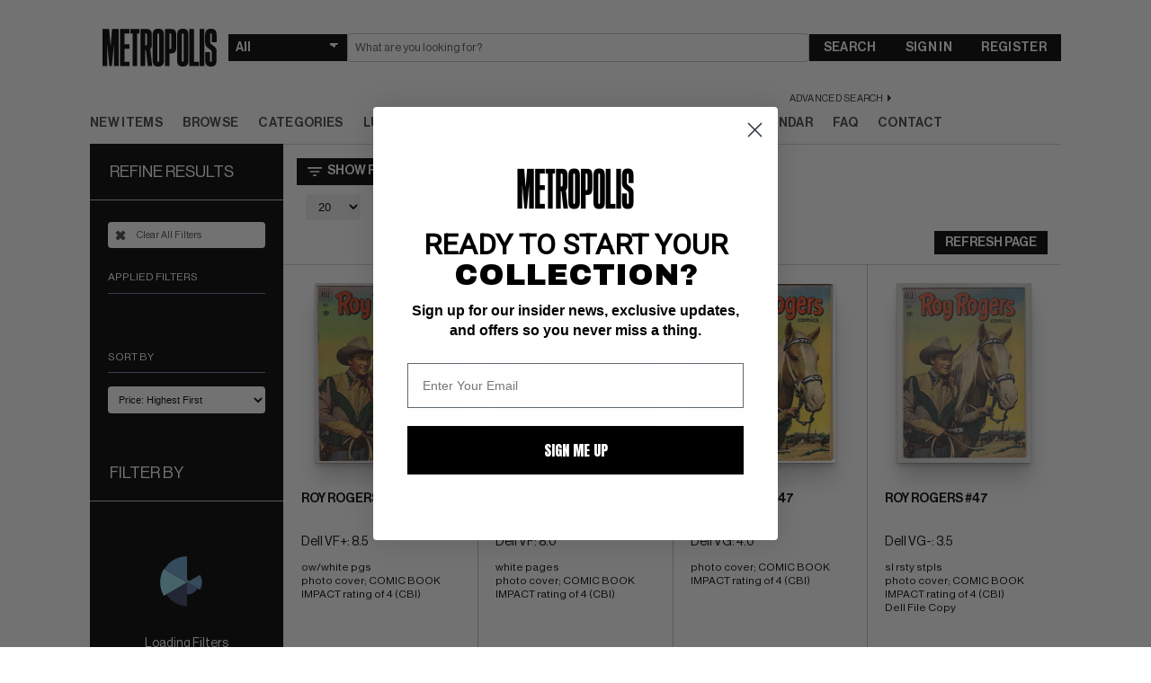

--- FILE ---
content_type: text/html; charset=utf-8
request_url: https://www.google.com/recaptcha/api2/anchor?ar=1&k=6LeZcgIaAAAAALiZPJtzURAQHOqBZjLIYy77i0Xx&co=aHR0cHM6Ly93d3cubWV0cm9wb2xpc2NvbWljcy5jb206NDQz&hl=en&v=PoyoqOPhxBO7pBk68S4YbpHZ&size=invisible&sa=submit&anchor-ms=20000&execute-ms=30000&cb=gejlokk0gvnv
body_size: 48407
content:
<!DOCTYPE HTML><html dir="ltr" lang="en"><head><meta http-equiv="Content-Type" content="text/html; charset=UTF-8">
<meta http-equiv="X-UA-Compatible" content="IE=edge">
<title>reCAPTCHA</title>
<style type="text/css">
/* cyrillic-ext */
@font-face {
  font-family: 'Roboto';
  font-style: normal;
  font-weight: 400;
  font-stretch: 100%;
  src: url(//fonts.gstatic.com/s/roboto/v48/KFO7CnqEu92Fr1ME7kSn66aGLdTylUAMa3GUBHMdazTgWw.woff2) format('woff2');
  unicode-range: U+0460-052F, U+1C80-1C8A, U+20B4, U+2DE0-2DFF, U+A640-A69F, U+FE2E-FE2F;
}
/* cyrillic */
@font-face {
  font-family: 'Roboto';
  font-style: normal;
  font-weight: 400;
  font-stretch: 100%;
  src: url(//fonts.gstatic.com/s/roboto/v48/KFO7CnqEu92Fr1ME7kSn66aGLdTylUAMa3iUBHMdazTgWw.woff2) format('woff2');
  unicode-range: U+0301, U+0400-045F, U+0490-0491, U+04B0-04B1, U+2116;
}
/* greek-ext */
@font-face {
  font-family: 'Roboto';
  font-style: normal;
  font-weight: 400;
  font-stretch: 100%;
  src: url(//fonts.gstatic.com/s/roboto/v48/KFO7CnqEu92Fr1ME7kSn66aGLdTylUAMa3CUBHMdazTgWw.woff2) format('woff2');
  unicode-range: U+1F00-1FFF;
}
/* greek */
@font-face {
  font-family: 'Roboto';
  font-style: normal;
  font-weight: 400;
  font-stretch: 100%;
  src: url(//fonts.gstatic.com/s/roboto/v48/KFO7CnqEu92Fr1ME7kSn66aGLdTylUAMa3-UBHMdazTgWw.woff2) format('woff2');
  unicode-range: U+0370-0377, U+037A-037F, U+0384-038A, U+038C, U+038E-03A1, U+03A3-03FF;
}
/* math */
@font-face {
  font-family: 'Roboto';
  font-style: normal;
  font-weight: 400;
  font-stretch: 100%;
  src: url(//fonts.gstatic.com/s/roboto/v48/KFO7CnqEu92Fr1ME7kSn66aGLdTylUAMawCUBHMdazTgWw.woff2) format('woff2');
  unicode-range: U+0302-0303, U+0305, U+0307-0308, U+0310, U+0312, U+0315, U+031A, U+0326-0327, U+032C, U+032F-0330, U+0332-0333, U+0338, U+033A, U+0346, U+034D, U+0391-03A1, U+03A3-03A9, U+03B1-03C9, U+03D1, U+03D5-03D6, U+03F0-03F1, U+03F4-03F5, U+2016-2017, U+2034-2038, U+203C, U+2040, U+2043, U+2047, U+2050, U+2057, U+205F, U+2070-2071, U+2074-208E, U+2090-209C, U+20D0-20DC, U+20E1, U+20E5-20EF, U+2100-2112, U+2114-2115, U+2117-2121, U+2123-214F, U+2190, U+2192, U+2194-21AE, U+21B0-21E5, U+21F1-21F2, U+21F4-2211, U+2213-2214, U+2216-22FF, U+2308-230B, U+2310, U+2319, U+231C-2321, U+2336-237A, U+237C, U+2395, U+239B-23B7, U+23D0, U+23DC-23E1, U+2474-2475, U+25AF, U+25B3, U+25B7, U+25BD, U+25C1, U+25CA, U+25CC, U+25FB, U+266D-266F, U+27C0-27FF, U+2900-2AFF, U+2B0E-2B11, U+2B30-2B4C, U+2BFE, U+3030, U+FF5B, U+FF5D, U+1D400-1D7FF, U+1EE00-1EEFF;
}
/* symbols */
@font-face {
  font-family: 'Roboto';
  font-style: normal;
  font-weight: 400;
  font-stretch: 100%;
  src: url(//fonts.gstatic.com/s/roboto/v48/KFO7CnqEu92Fr1ME7kSn66aGLdTylUAMaxKUBHMdazTgWw.woff2) format('woff2');
  unicode-range: U+0001-000C, U+000E-001F, U+007F-009F, U+20DD-20E0, U+20E2-20E4, U+2150-218F, U+2190, U+2192, U+2194-2199, U+21AF, U+21E6-21F0, U+21F3, U+2218-2219, U+2299, U+22C4-22C6, U+2300-243F, U+2440-244A, U+2460-24FF, U+25A0-27BF, U+2800-28FF, U+2921-2922, U+2981, U+29BF, U+29EB, U+2B00-2BFF, U+4DC0-4DFF, U+FFF9-FFFB, U+10140-1018E, U+10190-1019C, U+101A0, U+101D0-101FD, U+102E0-102FB, U+10E60-10E7E, U+1D2C0-1D2D3, U+1D2E0-1D37F, U+1F000-1F0FF, U+1F100-1F1AD, U+1F1E6-1F1FF, U+1F30D-1F30F, U+1F315, U+1F31C, U+1F31E, U+1F320-1F32C, U+1F336, U+1F378, U+1F37D, U+1F382, U+1F393-1F39F, U+1F3A7-1F3A8, U+1F3AC-1F3AF, U+1F3C2, U+1F3C4-1F3C6, U+1F3CA-1F3CE, U+1F3D4-1F3E0, U+1F3ED, U+1F3F1-1F3F3, U+1F3F5-1F3F7, U+1F408, U+1F415, U+1F41F, U+1F426, U+1F43F, U+1F441-1F442, U+1F444, U+1F446-1F449, U+1F44C-1F44E, U+1F453, U+1F46A, U+1F47D, U+1F4A3, U+1F4B0, U+1F4B3, U+1F4B9, U+1F4BB, U+1F4BF, U+1F4C8-1F4CB, U+1F4D6, U+1F4DA, U+1F4DF, U+1F4E3-1F4E6, U+1F4EA-1F4ED, U+1F4F7, U+1F4F9-1F4FB, U+1F4FD-1F4FE, U+1F503, U+1F507-1F50B, U+1F50D, U+1F512-1F513, U+1F53E-1F54A, U+1F54F-1F5FA, U+1F610, U+1F650-1F67F, U+1F687, U+1F68D, U+1F691, U+1F694, U+1F698, U+1F6AD, U+1F6B2, U+1F6B9-1F6BA, U+1F6BC, U+1F6C6-1F6CF, U+1F6D3-1F6D7, U+1F6E0-1F6EA, U+1F6F0-1F6F3, U+1F6F7-1F6FC, U+1F700-1F7FF, U+1F800-1F80B, U+1F810-1F847, U+1F850-1F859, U+1F860-1F887, U+1F890-1F8AD, U+1F8B0-1F8BB, U+1F8C0-1F8C1, U+1F900-1F90B, U+1F93B, U+1F946, U+1F984, U+1F996, U+1F9E9, U+1FA00-1FA6F, U+1FA70-1FA7C, U+1FA80-1FA89, U+1FA8F-1FAC6, U+1FACE-1FADC, U+1FADF-1FAE9, U+1FAF0-1FAF8, U+1FB00-1FBFF;
}
/* vietnamese */
@font-face {
  font-family: 'Roboto';
  font-style: normal;
  font-weight: 400;
  font-stretch: 100%;
  src: url(//fonts.gstatic.com/s/roboto/v48/KFO7CnqEu92Fr1ME7kSn66aGLdTylUAMa3OUBHMdazTgWw.woff2) format('woff2');
  unicode-range: U+0102-0103, U+0110-0111, U+0128-0129, U+0168-0169, U+01A0-01A1, U+01AF-01B0, U+0300-0301, U+0303-0304, U+0308-0309, U+0323, U+0329, U+1EA0-1EF9, U+20AB;
}
/* latin-ext */
@font-face {
  font-family: 'Roboto';
  font-style: normal;
  font-weight: 400;
  font-stretch: 100%;
  src: url(//fonts.gstatic.com/s/roboto/v48/KFO7CnqEu92Fr1ME7kSn66aGLdTylUAMa3KUBHMdazTgWw.woff2) format('woff2');
  unicode-range: U+0100-02BA, U+02BD-02C5, U+02C7-02CC, U+02CE-02D7, U+02DD-02FF, U+0304, U+0308, U+0329, U+1D00-1DBF, U+1E00-1E9F, U+1EF2-1EFF, U+2020, U+20A0-20AB, U+20AD-20C0, U+2113, U+2C60-2C7F, U+A720-A7FF;
}
/* latin */
@font-face {
  font-family: 'Roboto';
  font-style: normal;
  font-weight: 400;
  font-stretch: 100%;
  src: url(//fonts.gstatic.com/s/roboto/v48/KFO7CnqEu92Fr1ME7kSn66aGLdTylUAMa3yUBHMdazQ.woff2) format('woff2');
  unicode-range: U+0000-00FF, U+0131, U+0152-0153, U+02BB-02BC, U+02C6, U+02DA, U+02DC, U+0304, U+0308, U+0329, U+2000-206F, U+20AC, U+2122, U+2191, U+2193, U+2212, U+2215, U+FEFF, U+FFFD;
}
/* cyrillic-ext */
@font-face {
  font-family: 'Roboto';
  font-style: normal;
  font-weight: 500;
  font-stretch: 100%;
  src: url(//fonts.gstatic.com/s/roboto/v48/KFO7CnqEu92Fr1ME7kSn66aGLdTylUAMa3GUBHMdazTgWw.woff2) format('woff2');
  unicode-range: U+0460-052F, U+1C80-1C8A, U+20B4, U+2DE0-2DFF, U+A640-A69F, U+FE2E-FE2F;
}
/* cyrillic */
@font-face {
  font-family: 'Roboto';
  font-style: normal;
  font-weight: 500;
  font-stretch: 100%;
  src: url(//fonts.gstatic.com/s/roboto/v48/KFO7CnqEu92Fr1ME7kSn66aGLdTylUAMa3iUBHMdazTgWw.woff2) format('woff2');
  unicode-range: U+0301, U+0400-045F, U+0490-0491, U+04B0-04B1, U+2116;
}
/* greek-ext */
@font-face {
  font-family: 'Roboto';
  font-style: normal;
  font-weight: 500;
  font-stretch: 100%;
  src: url(//fonts.gstatic.com/s/roboto/v48/KFO7CnqEu92Fr1ME7kSn66aGLdTylUAMa3CUBHMdazTgWw.woff2) format('woff2');
  unicode-range: U+1F00-1FFF;
}
/* greek */
@font-face {
  font-family: 'Roboto';
  font-style: normal;
  font-weight: 500;
  font-stretch: 100%;
  src: url(//fonts.gstatic.com/s/roboto/v48/KFO7CnqEu92Fr1ME7kSn66aGLdTylUAMa3-UBHMdazTgWw.woff2) format('woff2');
  unicode-range: U+0370-0377, U+037A-037F, U+0384-038A, U+038C, U+038E-03A1, U+03A3-03FF;
}
/* math */
@font-face {
  font-family: 'Roboto';
  font-style: normal;
  font-weight: 500;
  font-stretch: 100%;
  src: url(//fonts.gstatic.com/s/roboto/v48/KFO7CnqEu92Fr1ME7kSn66aGLdTylUAMawCUBHMdazTgWw.woff2) format('woff2');
  unicode-range: U+0302-0303, U+0305, U+0307-0308, U+0310, U+0312, U+0315, U+031A, U+0326-0327, U+032C, U+032F-0330, U+0332-0333, U+0338, U+033A, U+0346, U+034D, U+0391-03A1, U+03A3-03A9, U+03B1-03C9, U+03D1, U+03D5-03D6, U+03F0-03F1, U+03F4-03F5, U+2016-2017, U+2034-2038, U+203C, U+2040, U+2043, U+2047, U+2050, U+2057, U+205F, U+2070-2071, U+2074-208E, U+2090-209C, U+20D0-20DC, U+20E1, U+20E5-20EF, U+2100-2112, U+2114-2115, U+2117-2121, U+2123-214F, U+2190, U+2192, U+2194-21AE, U+21B0-21E5, U+21F1-21F2, U+21F4-2211, U+2213-2214, U+2216-22FF, U+2308-230B, U+2310, U+2319, U+231C-2321, U+2336-237A, U+237C, U+2395, U+239B-23B7, U+23D0, U+23DC-23E1, U+2474-2475, U+25AF, U+25B3, U+25B7, U+25BD, U+25C1, U+25CA, U+25CC, U+25FB, U+266D-266F, U+27C0-27FF, U+2900-2AFF, U+2B0E-2B11, U+2B30-2B4C, U+2BFE, U+3030, U+FF5B, U+FF5D, U+1D400-1D7FF, U+1EE00-1EEFF;
}
/* symbols */
@font-face {
  font-family: 'Roboto';
  font-style: normal;
  font-weight: 500;
  font-stretch: 100%;
  src: url(//fonts.gstatic.com/s/roboto/v48/KFO7CnqEu92Fr1ME7kSn66aGLdTylUAMaxKUBHMdazTgWw.woff2) format('woff2');
  unicode-range: U+0001-000C, U+000E-001F, U+007F-009F, U+20DD-20E0, U+20E2-20E4, U+2150-218F, U+2190, U+2192, U+2194-2199, U+21AF, U+21E6-21F0, U+21F3, U+2218-2219, U+2299, U+22C4-22C6, U+2300-243F, U+2440-244A, U+2460-24FF, U+25A0-27BF, U+2800-28FF, U+2921-2922, U+2981, U+29BF, U+29EB, U+2B00-2BFF, U+4DC0-4DFF, U+FFF9-FFFB, U+10140-1018E, U+10190-1019C, U+101A0, U+101D0-101FD, U+102E0-102FB, U+10E60-10E7E, U+1D2C0-1D2D3, U+1D2E0-1D37F, U+1F000-1F0FF, U+1F100-1F1AD, U+1F1E6-1F1FF, U+1F30D-1F30F, U+1F315, U+1F31C, U+1F31E, U+1F320-1F32C, U+1F336, U+1F378, U+1F37D, U+1F382, U+1F393-1F39F, U+1F3A7-1F3A8, U+1F3AC-1F3AF, U+1F3C2, U+1F3C4-1F3C6, U+1F3CA-1F3CE, U+1F3D4-1F3E0, U+1F3ED, U+1F3F1-1F3F3, U+1F3F5-1F3F7, U+1F408, U+1F415, U+1F41F, U+1F426, U+1F43F, U+1F441-1F442, U+1F444, U+1F446-1F449, U+1F44C-1F44E, U+1F453, U+1F46A, U+1F47D, U+1F4A3, U+1F4B0, U+1F4B3, U+1F4B9, U+1F4BB, U+1F4BF, U+1F4C8-1F4CB, U+1F4D6, U+1F4DA, U+1F4DF, U+1F4E3-1F4E6, U+1F4EA-1F4ED, U+1F4F7, U+1F4F9-1F4FB, U+1F4FD-1F4FE, U+1F503, U+1F507-1F50B, U+1F50D, U+1F512-1F513, U+1F53E-1F54A, U+1F54F-1F5FA, U+1F610, U+1F650-1F67F, U+1F687, U+1F68D, U+1F691, U+1F694, U+1F698, U+1F6AD, U+1F6B2, U+1F6B9-1F6BA, U+1F6BC, U+1F6C6-1F6CF, U+1F6D3-1F6D7, U+1F6E0-1F6EA, U+1F6F0-1F6F3, U+1F6F7-1F6FC, U+1F700-1F7FF, U+1F800-1F80B, U+1F810-1F847, U+1F850-1F859, U+1F860-1F887, U+1F890-1F8AD, U+1F8B0-1F8BB, U+1F8C0-1F8C1, U+1F900-1F90B, U+1F93B, U+1F946, U+1F984, U+1F996, U+1F9E9, U+1FA00-1FA6F, U+1FA70-1FA7C, U+1FA80-1FA89, U+1FA8F-1FAC6, U+1FACE-1FADC, U+1FADF-1FAE9, U+1FAF0-1FAF8, U+1FB00-1FBFF;
}
/* vietnamese */
@font-face {
  font-family: 'Roboto';
  font-style: normal;
  font-weight: 500;
  font-stretch: 100%;
  src: url(//fonts.gstatic.com/s/roboto/v48/KFO7CnqEu92Fr1ME7kSn66aGLdTylUAMa3OUBHMdazTgWw.woff2) format('woff2');
  unicode-range: U+0102-0103, U+0110-0111, U+0128-0129, U+0168-0169, U+01A0-01A1, U+01AF-01B0, U+0300-0301, U+0303-0304, U+0308-0309, U+0323, U+0329, U+1EA0-1EF9, U+20AB;
}
/* latin-ext */
@font-face {
  font-family: 'Roboto';
  font-style: normal;
  font-weight: 500;
  font-stretch: 100%;
  src: url(//fonts.gstatic.com/s/roboto/v48/KFO7CnqEu92Fr1ME7kSn66aGLdTylUAMa3KUBHMdazTgWw.woff2) format('woff2');
  unicode-range: U+0100-02BA, U+02BD-02C5, U+02C7-02CC, U+02CE-02D7, U+02DD-02FF, U+0304, U+0308, U+0329, U+1D00-1DBF, U+1E00-1E9F, U+1EF2-1EFF, U+2020, U+20A0-20AB, U+20AD-20C0, U+2113, U+2C60-2C7F, U+A720-A7FF;
}
/* latin */
@font-face {
  font-family: 'Roboto';
  font-style: normal;
  font-weight: 500;
  font-stretch: 100%;
  src: url(//fonts.gstatic.com/s/roboto/v48/KFO7CnqEu92Fr1ME7kSn66aGLdTylUAMa3yUBHMdazQ.woff2) format('woff2');
  unicode-range: U+0000-00FF, U+0131, U+0152-0153, U+02BB-02BC, U+02C6, U+02DA, U+02DC, U+0304, U+0308, U+0329, U+2000-206F, U+20AC, U+2122, U+2191, U+2193, U+2212, U+2215, U+FEFF, U+FFFD;
}
/* cyrillic-ext */
@font-face {
  font-family: 'Roboto';
  font-style: normal;
  font-weight: 900;
  font-stretch: 100%;
  src: url(//fonts.gstatic.com/s/roboto/v48/KFO7CnqEu92Fr1ME7kSn66aGLdTylUAMa3GUBHMdazTgWw.woff2) format('woff2');
  unicode-range: U+0460-052F, U+1C80-1C8A, U+20B4, U+2DE0-2DFF, U+A640-A69F, U+FE2E-FE2F;
}
/* cyrillic */
@font-face {
  font-family: 'Roboto';
  font-style: normal;
  font-weight: 900;
  font-stretch: 100%;
  src: url(//fonts.gstatic.com/s/roboto/v48/KFO7CnqEu92Fr1ME7kSn66aGLdTylUAMa3iUBHMdazTgWw.woff2) format('woff2');
  unicode-range: U+0301, U+0400-045F, U+0490-0491, U+04B0-04B1, U+2116;
}
/* greek-ext */
@font-face {
  font-family: 'Roboto';
  font-style: normal;
  font-weight: 900;
  font-stretch: 100%;
  src: url(//fonts.gstatic.com/s/roboto/v48/KFO7CnqEu92Fr1ME7kSn66aGLdTylUAMa3CUBHMdazTgWw.woff2) format('woff2');
  unicode-range: U+1F00-1FFF;
}
/* greek */
@font-face {
  font-family: 'Roboto';
  font-style: normal;
  font-weight: 900;
  font-stretch: 100%;
  src: url(//fonts.gstatic.com/s/roboto/v48/KFO7CnqEu92Fr1ME7kSn66aGLdTylUAMa3-UBHMdazTgWw.woff2) format('woff2');
  unicode-range: U+0370-0377, U+037A-037F, U+0384-038A, U+038C, U+038E-03A1, U+03A3-03FF;
}
/* math */
@font-face {
  font-family: 'Roboto';
  font-style: normal;
  font-weight: 900;
  font-stretch: 100%;
  src: url(//fonts.gstatic.com/s/roboto/v48/KFO7CnqEu92Fr1ME7kSn66aGLdTylUAMawCUBHMdazTgWw.woff2) format('woff2');
  unicode-range: U+0302-0303, U+0305, U+0307-0308, U+0310, U+0312, U+0315, U+031A, U+0326-0327, U+032C, U+032F-0330, U+0332-0333, U+0338, U+033A, U+0346, U+034D, U+0391-03A1, U+03A3-03A9, U+03B1-03C9, U+03D1, U+03D5-03D6, U+03F0-03F1, U+03F4-03F5, U+2016-2017, U+2034-2038, U+203C, U+2040, U+2043, U+2047, U+2050, U+2057, U+205F, U+2070-2071, U+2074-208E, U+2090-209C, U+20D0-20DC, U+20E1, U+20E5-20EF, U+2100-2112, U+2114-2115, U+2117-2121, U+2123-214F, U+2190, U+2192, U+2194-21AE, U+21B0-21E5, U+21F1-21F2, U+21F4-2211, U+2213-2214, U+2216-22FF, U+2308-230B, U+2310, U+2319, U+231C-2321, U+2336-237A, U+237C, U+2395, U+239B-23B7, U+23D0, U+23DC-23E1, U+2474-2475, U+25AF, U+25B3, U+25B7, U+25BD, U+25C1, U+25CA, U+25CC, U+25FB, U+266D-266F, U+27C0-27FF, U+2900-2AFF, U+2B0E-2B11, U+2B30-2B4C, U+2BFE, U+3030, U+FF5B, U+FF5D, U+1D400-1D7FF, U+1EE00-1EEFF;
}
/* symbols */
@font-face {
  font-family: 'Roboto';
  font-style: normal;
  font-weight: 900;
  font-stretch: 100%;
  src: url(//fonts.gstatic.com/s/roboto/v48/KFO7CnqEu92Fr1ME7kSn66aGLdTylUAMaxKUBHMdazTgWw.woff2) format('woff2');
  unicode-range: U+0001-000C, U+000E-001F, U+007F-009F, U+20DD-20E0, U+20E2-20E4, U+2150-218F, U+2190, U+2192, U+2194-2199, U+21AF, U+21E6-21F0, U+21F3, U+2218-2219, U+2299, U+22C4-22C6, U+2300-243F, U+2440-244A, U+2460-24FF, U+25A0-27BF, U+2800-28FF, U+2921-2922, U+2981, U+29BF, U+29EB, U+2B00-2BFF, U+4DC0-4DFF, U+FFF9-FFFB, U+10140-1018E, U+10190-1019C, U+101A0, U+101D0-101FD, U+102E0-102FB, U+10E60-10E7E, U+1D2C0-1D2D3, U+1D2E0-1D37F, U+1F000-1F0FF, U+1F100-1F1AD, U+1F1E6-1F1FF, U+1F30D-1F30F, U+1F315, U+1F31C, U+1F31E, U+1F320-1F32C, U+1F336, U+1F378, U+1F37D, U+1F382, U+1F393-1F39F, U+1F3A7-1F3A8, U+1F3AC-1F3AF, U+1F3C2, U+1F3C4-1F3C6, U+1F3CA-1F3CE, U+1F3D4-1F3E0, U+1F3ED, U+1F3F1-1F3F3, U+1F3F5-1F3F7, U+1F408, U+1F415, U+1F41F, U+1F426, U+1F43F, U+1F441-1F442, U+1F444, U+1F446-1F449, U+1F44C-1F44E, U+1F453, U+1F46A, U+1F47D, U+1F4A3, U+1F4B0, U+1F4B3, U+1F4B9, U+1F4BB, U+1F4BF, U+1F4C8-1F4CB, U+1F4D6, U+1F4DA, U+1F4DF, U+1F4E3-1F4E6, U+1F4EA-1F4ED, U+1F4F7, U+1F4F9-1F4FB, U+1F4FD-1F4FE, U+1F503, U+1F507-1F50B, U+1F50D, U+1F512-1F513, U+1F53E-1F54A, U+1F54F-1F5FA, U+1F610, U+1F650-1F67F, U+1F687, U+1F68D, U+1F691, U+1F694, U+1F698, U+1F6AD, U+1F6B2, U+1F6B9-1F6BA, U+1F6BC, U+1F6C6-1F6CF, U+1F6D3-1F6D7, U+1F6E0-1F6EA, U+1F6F0-1F6F3, U+1F6F7-1F6FC, U+1F700-1F7FF, U+1F800-1F80B, U+1F810-1F847, U+1F850-1F859, U+1F860-1F887, U+1F890-1F8AD, U+1F8B0-1F8BB, U+1F8C0-1F8C1, U+1F900-1F90B, U+1F93B, U+1F946, U+1F984, U+1F996, U+1F9E9, U+1FA00-1FA6F, U+1FA70-1FA7C, U+1FA80-1FA89, U+1FA8F-1FAC6, U+1FACE-1FADC, U+1FADF-1FAE9, U+1FAF0-1FAF8, U+1FB00-1FBFF;
}
/* vietnamese */
@font-face {
  font-family: 'Roboto';
  font-style: normal;
  font-weight: 900;
  font-stretch: 100%;
  src: url(//fonts.gstatic.com/s/roboto/v48/KFO7CnqEu92Fr1ME7kSn66aGLdTylUAMa3OUBHMdazTgWw.woff2) format('woff2');
  unicode-range: U+0102-0103, U+0110-0111, U+0128-0129, U+0168-0169, U+01A0-01A1, U+01AF-01B0, U+0300-0301, U+0303-0304, U+0308-0309, U+0323, U+0329, U+1EA0-1EF9, U+20AB;
}
/* latin-ext */
@font-face {
  font-family: 'Roboto';
  font-style: normal;
  font-weight: 900;
  font-stretch: 100%;
  src: url(//fonts.gstatic.com/s/roboto/v48/KFO7CnqEu92Fr1ME7kSn66aGLdTylUAMa3KUBHMdazTgWw.woff2) format('woff2');
  unicode-range: U+0100-02BA, U+02BD-02C5, U+02C7-02CC, U+02CE-02D7, U+02DD-02FF, U+0304, U+0308, U+0329, U+1D00-1DBF, U+1E00-1E9F, U+1EF2-1EFF, U+2020, U+20A0-20AB, U+20AD-20C0, U+2113, U+2C60-2C7F, U+A720-A7FF;
}
/* latin */
@font-face {
  font-family: 'Roboto';
  font-style: normal;
  font-weight: 900;
  font-stretch: 100%;
  src: url(//fonts.gstatic.com/s/roboto/v48/KFO7CnqEu92Fr1ME7kSn66aGLdTylUAMa3yUBHMdazQ.woff2) format('woff2');
  unicode-range: U+0000-00FF, U+0131, U+0152-0153, U+02BB-02BC, U+02C6, U+02DA, U+02DC, U+0304, U+0308, U+0329, U+2000-206F, U+20AC, U+2122, U+2191, U+2193, U+2212, U+2215, U+FEFF, U+FFFD;
}

</style>
<link rel="stylesheet" type="text/css" href="https://www.gstatic.com/recaptcha/releases/PoyoqOPhxBO7pBk68S4YbpHZ/styles__ltr.css">
<script nonce="S4UZI4EP3mOLrNE-dI-QBA" type="text/javascript">window['__recaptcha_api'] = 'https://www.google.com/recaptcha/api2/';</script>
<script type="text/javascript" src="https://www.gstatic.com/recaptcha/releases/PoyoqOPhxBO7pBk68S4YbpHZ/recaptcha__en.js" nonce="S4UZI4EP3mOLrNE-dI-QBA">
      
    </script></head>
<body><div id="rc-anchor-alert" class="rc-anchor-alert"></div>
<input type="hidden" id="recaptcha-token" value="[base64]">
<script type="text/javascript" nonce="S4UZI4EP3mOLrNE-dI-QBA">
      recaptcha.anchor.Main.init("[\x22ainput\x22,[\x22bgdata\x22,\x22\x22,\[base64]/[base64]/MjU1Ong/[base64]/[base64]/[base64]/[base64]/[base64]/[base64]/[base64]/[base64]/[base64]/[base64]/[base64]/[base64]/[base64]/[base64]/[base64]\\u003d\x22,\[base64]\\u003d\\u003d\x22,\[base64]/CixlcL8KgZ8O/PhHDgmHCrsOAwpvDo8Klwr7DscOmGH58wrRnRA5EWsOpQjbChcO1d8KuUsKLw43CkHLDiSIIwoZ0w754wrzDuUBCDsOewpnDsUtIw7NzAMK6wo3CpMOgw6ZdAMKmNDh+wrvDqcKlTcK/[base64]/Ct8KKwozDksOVwo/CgSvCnsOfBDLCrRIXBkd4wrHDlcOUHsKsGMKhFVvDsMKCw7UlWMKuHmVrWcK6ZcKnQDDCh3DDjsOIwovDncO9b8Owwp7DvMKIw7DDh0INw4Ydw7Y3LW44Ty5ZwrXDrETCgHLCtBzDvD/Do3fDrCXDlsO6w4IPEnLCgWJBLMOmwpc5wqbDqcK/wrc/[base64]/DsK8w7UPwoRjQhoBb8KUw5sjbcOmw63DhcOMw7ULFivCt8OGHsOzwqzDgV3DhDowwpEkwrRMwo4hJ8OWacKiw7oFUH/Dp03CtWrClcOcfyduayEDw7vDj3l6IcKPwrREwrY/wrvDjk/DkMOyM8KKfMKbO8OQwrAZwpgJSV8GPE57woEYw7M1w6M3Zh/[base64]/wqfCl3rDoxNJWMKqJcO8wr3DkMOBw5QBPENYSg8je8KHacKUAcOXFHrCocKgXMKSNsK1wonDmzLCtjkMZkYOw4rDncOhLSLCtcO/[base64]/DiEPDucOlw5/[base64]/DvkDDv8KRIsKWw4bDkcKFw7Zow4/Csj4DHHPClMKww7nDnivDvMKPwpY4IsObV8KyZcKHw7VMw4jDiHDCqnfCvXfDmgrDqRHDnsOTwql9wr7CscOpwqVuwrgZw7gpwpwXwqTCksKFLEnDkA7CnX3CmcOyXcK8SMKxCMOXWcOuAMKHaB1zWBTCv8KiE8KBwrYPKkA1AsOhwq5JI8OyIMOrEMK/wqXDp8O3wpQLRMOKCy/CqjzDuBDCo2DCv3oZwoEWXEshVsOgwobDlWTDhAYIw4fCjGnDgcOreMKzwpZfwrnDi8Knw6k7woTCnMKUw4J+w71MwrDDusO1w63CvxDDtDrCi8OccxLCr8KvIcOGwpTCllfDpMKtw4p+UcKsw4MGJcO/WcKdwo4uK8KGw4XDhcOQcRLCjl3DlHQQwo8ke1tEKzLDilHClsOePgxjw6U5wpVYw5XDq8KWw4YsPsKqw4xuwoIhwr/ClwHDhVjClsKOw5fDmn3CpsO0wrzCiyPCvMOtYcKFHSvCsw/Cp0DDhMOCDlptwqjDm8Ofw4B5ey9twpzDs1TDvsKJVyvCksOgw4LCgMKawqvCsMKtwp0GwoXCiWHCoA/CiHLDmcK6PjzDnMKDL8OUdsOSPntSw7DCqm3DkCkPw6rCscOUwrB5CMKIHAVKBMKfw7s+wpXCicO/JMKlR0xlwp3DvUvDoHQdDgHDvsOtwrxYw4Rzwp/CjFPCt8OPXMOgwosODcOTDsKAw7/DvUIdNMOxXGrCnCPDky4qSMOkw4DDokEHUsKmwo1lBMOlEzjCkMKOGMKpZsOZOQ3CiMOCP8OJMFYIa0rDncKNIsKWw4xKDWw2w5QCQ8Kvwr/Dq8Oua8KYwqtfYgvDrEvCqlZdNMKvNMOSw43DniLDqcKOT8KPLVHChsO3KGg/YDzCpC/CscOuw7HDoi/Dl1hpw790ZUQhEgNgTcOtw7LDiQHCrmbDssOcw5ZrwoZXwopdbsO6UsK1w5ZPDGJOPVfCpwkLeMO8wrRxwonCrsOfbMKbwq7Cs8OvwqfCg8OtHMKswoJreMOhwq7Cj8Oowr/DlMOmw4M4DMKIScOLw4jDqcOLw5dHw4/DjcORQQgAHQUcw4pMT2A9wq8AwrMsdGnDmMKDw4xuwpN1HibDjcOOcybCuzA8wp7ClcKjfA/Don4AwqnDi8O5w4LDksKUwqAMwp5bNUoNGsKmw7XDoUnClmxWbgzDpcO1Z8Obwr7DjMKlwrTCgsKJw4TCuQRewo90KsKbacOiw7nCqG5GwqEOasKIecOewpXDqMOwwoFRE8OTwosGDsKBbxd2w6XCgcOAwrfDsCA6U1VMQcKCwp/Doh56w7IZT8OGwoZuXsKNw6nDpiJiw54Ywopbwrwnwp3CiFnCicK2Lg/Col3Dm8OlDQDChMKzYRHCisKzeEwmw6DCrD7DncOIT8OYZxrCpsKVw4/[base64]/DlAZ0BcOVwrfCssKJLzRsdcKxwrtAwqnDtArChMKpSBo3w5c/wqxUTsKAfB0RY8K4CcOFw6XClzNCwqgewo3CmH0Hwq4Kw4/[base64]/CicKlHMKHIsOWTD3CqsOpw75RwroOwrAOQgDDom3Cqz9tAsOCFyvDgcKrMMOdYnHCncOfOsOLW0DCv8K/JhnDvjzCrcO6T8OsYm/Dt8K5anM8W19dfMOkESQKw6R8R8KFw6pLw47CunILwq/CqMOKw5nCrsKwD8KAegpgOFAFej7DgMOPPEASIsOrc0fDscOIw5TDkEYrw7jCv8OMTg86wpIRbsKUc8KKHSjCncKSw701DELDlsO5FsK+w5FhwrTDtBbCnT/[base64]/GCRmUFbCgVIVw70EwrLDmcKcf8KjU8K2wpUIwqMUGXJVHQ/CvMOgwprDq8K6QE5ZL8OoGyBRw7F1GUYhGMOJcsO4GwvCjhzDlDRqwp3CpmnDlyzCqWBQw61OdHc2AcKmXsKOCDFFAmdZWMOHwpXDlDnDrMOqw4/[base64]/Dl8KaaVPCnT5hKTbCg8O1M8Otw7zDrsOOwqUPXGrDqsONwpjCn8KcYsOnKXDCqVtzw41Uw4/[base64]/Diylrw6nDgMOSEcOswqvDqcO/[base64]/[base64]/ZRrCu8KAQnVlZR1zGcOJbsO1QsKBwrMXcELDvmzCrXDDl8O6w6tfQRDDl8K2wpXCpMOWwrvCjsOMw7VZUsKCIiomw4rCk8OOG1bCgE90NsKNN3rCpcK0wqI7SsK8woF3woPDv8OrEksAwoLClMO/ZUMQw4nDrCbDjErCq8O/McOoIQ8iw5HDqAbDvmXDsTZ4wrBYMsOWw6jDg05vw7ZBwqJwGMOFwqByQnjDngzCiMKzw49dccKYw6cZwrZ/wok6wqpfwp1owpzCo8KXNnHCrVBBw4odwrnDuH/Dk11Fw7tYwo5Gw7NqwqLDiTwvScKWWsK1w4XChsOsw49zwozCpsOwwonDoCQxwqsJwrzCsH/CpizDh0jCgGDDksOJw7bDhcOwYH1bw6x/[base64]/DrBcGwohPCA7DnyXCvsOtbiPCpcOaw5YFdzB5AsOqMsOTw73Ci8KLwqDCtA9eQ1zCiMKjesKjw5MEOHzCocOHwq3DuUJsQUnDhMKafcKLwpjDjg1Ew7EfwpnChMOOKcOQw5nCrAPCpyMnwq3DjgJtw4rDkMO1wpnDkMKRYsOdw4HCtEbDqRfCo1EjwprCjW/CssKSBFUMW8OcwoTDvCAnGRXDlcO8MMKhwqbDhQDDoMOsE8O0BGxHacORS8OzPSNpH8ORJMKPw5vCpMKowpHCpyRhw6pVw4PDt8OPAMK3acKDHsOMIMK5ScKfw7PCoD/CjFPCt3tkfsKdw5vCpMO5wrnCusKPfcObwpbDvkw/dyvCmT7DjhJHH8OSw4fDtiTDr3syDcOjwrZgwrxxeSbCrnU0TMKDw5zCgsOrw5liX8OEA8K7wq1Rw5o6wr/Do8Odwog9UhHCp8K6wrNTw4AQEcK8YcKzw5PCv1IHfcKdAcKow57Cm8KCZCwzw6/DpSjCuhjDjFY5HE0HTRPDq8KvRBEBwrDDsx/Co0vCqMKjwqXDqMKqNxfCrhPDnh9UUFPChXfCmATChMOkGR/Dl8KBw4jDnHhRw6Vew5TCjDjCh8KmQMO3w7DDnsOiwrvCqCE/w73Dqil0w4XDrMO4wrLCmV9CwpfCsn/Cj8KeAcKLw4bCtmAbwoZHJX/CicKjw70ywqk/BGMnw7LCj3ZvwrIgwqvDtgksYy9jw7sXwo3Cu1Utw5xXw4fDs1jDm8O5CMOYw6HDkMKTXMONw6gTbcKiwqEewoQXw6bDssOvP3VuwpXDhMOAwo0/w7XCpBfDs8KcDmbDqBlowrDCrMK/w6kGw79qY8KTQypoMEJWI8KZNMORwrMndkHCuMOyXEDCoMKrwqLCrcKgw5UsccKkAsOBJcOdSnIaw7cqDiHCgsKOw6QJw4M9RSNSw6fDl03DmcKBw6FUwqlRbsOYD8KtwrY6w64SwpbDoBbDosK2DyJZwrnDjT/Cv0DCsAPDtEzDvDDCh8ODwqAERsKWbiNuH8KMDMKsEHAGeC7CknDCt8O0w4LDrzd6wq1rUH4zwpUNw7Rtw73CjGbDhn9/w7E4H1fCo8Kfw6vCpcOcDwl+XcK1QSQgw5w1NcK/B8KudcKEwoEmw43Du8KBw71lw41Nd8KZw47ClVvDoC9ow6TCnMOsEMKfwpxDCH7CpRnCiMKxEsOGJcK4bizCvUwxCsKgw6XCo8OcwpFQwq/[base64]/woLDisOlwocXAsKCw6sIw6ACwqovXMOqK8OUw4jDvcOowqjCmXrClsKnw4TDmcK/wrt8Z2gMwpDChkTDkcKiRXpnOsOwRRNWw4rCnsOtw7zDrAQHwoY0w7c3wpPCvMKFH0INw5LDjcOuc8Oew4NcCH/CoMOzOmsZw7FSecOswo3DmTnDkRfDhMOtQlXDosOUw4HDgsOQUGDCqsOIwoYmZWfCjMKhwrJyw57Ckm1ET2PDlHLCv8OSfhfCpMKcC3F/IcKxD8KCOMONwqk7w7zCvxRWJ8OPP8OZHMKKMcOWRiTCiFfCpVfDscKOPcOIG8K5w6ElUsK1d8OrwpABwoAeI3USbsOpXBzCssK8wpbDisKTw5jCusOPJcKoPcOQIMOtPcKRwqxwwoDDiSDCsEUsQ3LCisKQbW/DrjUYfmLDlisrwqoJLMKLVEvDsipvwq53w73CuULDhMOxw7Mlw79wwoReJQ7DvMKVwot5QhtGwpLDtGvCvcK+MMODR8OTwqTCghF8Ey1mbzfCiVPDuSfDrxTDv1IrejE/d8KMIDPCgkDCpG3DvsKNw6jDmcOlJsKPw7oJeMOkb8OCwp3CqE3CpSsQEMKowr5HAkppZE0IGMOne3XCrcOlwoghw5Z1wqleOgHDpyHDi8OJw6rCrUQ+w4DCmlBVw4HDjBbDo18lPRPDkMKIw6DCncKfwr1iw5/DkhHDjcOOwq/[base64]/[base64]/[base64]/DvAjDpWTCpsKcwrrChmfDh8OzY8KLZsO1aDcLwocrHk1Ywr8Rwr3Cr8OzwplxQk/DucO/wpPCo0XDtsK1wrtMZsOlwrRvGsOJXjHCu1R9wq56FmfDuyLDij3Cs8O3N8KWKGzDp8OMwrHDkGsGw7fCjMOCwoTCvcKkBcO2YwpIK8K1wrttQz3DoXvCjl/Ds8OUNFwnwrVzQkJsUcK/wqPCiMOeU0rCqQAlbAggFDzDk0pXbyPDrlzDnixVJEXCu8OgwqrDkcKWwrnCljYlw67ChMOHwoEoMsKpUcKKwpdGw5N6w7rCtcKXw7lrXEZSQcOICTwywr1VwoQ3PXtsUU3Cr2LCosOUwox7CWwIwp/[base64]/[base64]/Ck8K0G8Kkw53CvlHDhMODXMOHPA3Dpm4fwqZSwr5/UsOIwoHCtw8uwqZfCClBwpXCi2fDnsKXRsO0w6nDsyUsWyDDiRpMb03Dgl58w7t9TMOBwrdMTcKQwo81wrY/GsOnAsKqw7jDm8KewpcIE0PDqVrDkUUOQFE7w79Nw5fCh8KmwqcRUcODw5PDrDrCgS7DjnbCk8Kvwphnw5bDgMOKXsOAb8OIwrMmwrkObBbDrcOiwp7CiMKKJX/DpsK9wr/DnDYUwrImw5Umwpt/U3INw6PDusKIEQREw4BySw8DecKVOcOkw7ZMdmvDkMOhcHrDuEQkN8OhBGDClMOvJsK7UhhCZUzDlMKTBWFMw5bCsBLDkMONPxrDhcKnH3Jmw69Qwo0/w54xw4FlYsOWLl3DscK6OsKGBUpcwo3DtxjCkcO/[base64]/Dl2nDscKLXsOqcMOdOMKuEMOJw7BVwpPCicKHw7PCr8O8w67DtsKXZjQqw7tpfsOYOBvDoMKpbWvDs0EXdsK5SMKvTsKkwp5ww4YkwplFwqVRCX4xci/[base64]/[base64]/[base64]/F3g/ZhQnw6RpwoVHXsO4w4cPSRRyP8OLWcOVw7PDpBjCocOSwqLChSTDtS/DvcKWAsOowptSdMKOU8KWMRDDl8OgwrvDvEt3wojDosKjexfDl8K5wrDCnyXDgcKETXIUw69tI8OxwqFmw5HCuB7DtDYCV8K/woRnE8KXZ3DCghthw43CpcOWDcKDwrPCmn7DoMOtS2nDgwnCtcKkCcKfAsK/w7DDkcKMCcORwoTCosKHw7jCmTfDj8OoLn4MaWbCgxJawpZowrljwpLCiCZba8KGIMOGFcKjw5YZQcODw6fCg8K1IEXDhsKhw5VFDsOeXhVLwrBNWsOUVxcfZ28lw70pczlGFMO/R8OwUsOswozDvsOsw6dlw4A/SMOvwrV9ElYcwoHDp3QdRMOOelsUwoHDucKMw6R/w73CqMKXUcOcw4LDnRTCtsOHK8O0w7bDi3LDry7CmsOJwp1EwonDhlfCusORXMOMPmLDl8OBX8OnIcOGwoMmw4xAw4sVfmbCqW/CvgjCl8KvFgV0GHrCgE4zwrsObwTCh8KVQwIBO8K4wrN0w7nCmxzCq8Ktw7Eow7/DnsOFw4l5McO7w5FFw5TDusKtdFTCliTCjcK/[base64]/DkcK0f3Rhwqc9ccKOw7lKwpTDnCTDpGvDq3XDjSMnw5gcKS3DsTfCn8KOw44XbxTCnsOjcAgRw6LChsKuw4LCrRBtRcOew7Vbw5M1BsOlJsO9fMKxwo0zNMO2A8KtVMODwoPCiMKiRBQPb2RzKCZ1wrh/wrvDhcKvesO4SArDmsKkfkYhesOABMOWw5TCkcKbdRZKw4zCrBPDr3XCpsOswqDDiBlZw4kfKSbCtWrDh8KAwopRNTIKDzHDogjCiCvCh8KpaMKAw5TCrSwkwrjCp8KCQcOWP8Otwo9MOMKtHGkrGsOewqRvAg1BJcOQw7NXK2VlwqzCo3FFw5/DpMKjS8OdaW/[base64]/DvsOkfjYFBMOebDfCrF3CtMO3w45iwpoLwp8Tw43DtsOZw7PCv1TDlCPDmsOKb8KVGDleZ1/DijfDu8K4CF92bCgSD2DCsylVQUxIw7/CqsKELMK+BhYbw4jCmH7DsSbCjMOIw5LCoTkEaMOgwrUqWsK5EA7Dgn7CpMKBwrpTwpnDqnvCisKlQ1Ejw5fDhMOqQ8KXHcO8wrbCiVHCqmJvDHLCncOSw6fDpcKGBGfDt8OEwpXCsmFZRnHCqMOdMMKWGETCv8O8OcOJBX/Di8OyDcKWQwLDhMKmEsKDw7Mvwq59wrbCsMOqEsK6w5Muw7lUdXzCp8Oyb8KawrDCn8OwwrhOwpPCosOafXw3wpPCmcOFwodfw7nDhsKvwoE1wp7CtmbDkn5pcjtjw5QWwp3CsFnCuCTCuU5BMk8MJsOiMcO/wrfCpC3DtSnDn8OIIgI+cMKjZAMHw74vAGJhwqgYwqbDusKDw7fDnsKGVTZTw7PDisOBw7Z/[base64]/BD/Cm8KRE3nCvm7CngEZw7ZmJ8OTwpoEwp7CtlFcw4nDp8KGwrNyFMK8wrzCsGfDlMKYw75PJis9wr/CiMOXwqbCtSR1YWQTaUjCqMK2w7DCm8O8wp53w5Erw4PCgcOmw7VNb17CsnjDm1dQU2bCqsKYYcK+EVZfw4fDrHAKShbCsMKGwrU4JcKqWygvYE5CwoM5woXChMOCw7XDtjAyw5DCpsOqw7/[base64]/wq3CjWjDicOKw5RKIcO0fsOrSC7CqzXCmMKRF0/[base64]/woEtC3REDwTCpxYwZj7Ci2x/wrZkTWUIcMKDwpXDscO1wpjCjkDDk1bCoVB/RMOOWMKwwr52Mm3ColZRwoJawrnCryVMwoTCjCLDt1sdYRTDqi3ClRonw5trTcK5NMKQDUDDusOFwr3CvMKZw6PDocKDCcKTTsOBwp5+wr/[base64]/[base64]/CnsOvHX82woLCgMOaw6PDssKFwpw/IMObN8O+w7s4wq3DpH5faT5zOcK6WTvCn8ONaGJQw7LCicKKwosAeAfCkg7DnMO9GsOENAHCv08dw44+KCLDhcOEWMOOOF5+O8K/MFUOwqQUw4bDgcKHXTfDum9Lw7nCscO9wq0tw6rDksOQwonCrE7DgSwUw7fCucO6w588KVY4w7dqw5lgw7vCnmwGUk/CrmHDjHJQexp1N8KpXCMqw5haSyMgSy3DvQB5wofDgMOCw7MQJFPDlUEJw744w7TCrX5xX8KTNixdwpQnKsO1w6NLwpDCknt4w7fDqcO5YUPDrR3CoVJSwqtgLMKEw6xEwpPCp8Ovw57ClmRMfcKSccKpMg3CthHDoMKHwoRqRMOhw4s0V8Kaw7tHwqJ/BcKxAUHDgXXDrcKHBAZKw6Y4MXfCuwxrwprDjMO1QMKVHMOtIMKDwpHCiMOMwoRAw61yT13DqHNgazoWw6M/cMKCwocUwovDoBEVDcORJzlvYsOdw4jDijBOwrVhKFnDiQzCuxPCiEbDosKTasKZw789HxxKw5t2w5xkwoE1UHTDv8OsBF/CjCZKIcOMw4XDpGUGbmnDo3vCmMKiwpN8wroCJWlkfcKww4Fpw5pvw4F7aAUaE8OkwrhNwrPCgMOjNMOYX3tgMMOeZxZFUBjDlMOfF8OTHcOxdcOdw6XCmcO4w7Ybw5gNw5zClDFbWmhHwrLDocKKwrVIw4wNU0spw5TDl0DDvMOwaUvCjsOow6bCqS/[base64]/Cp3xeNQzChEjDnMO4dETDo8OcUBRxJsO1wqAvPWXDpVrCuxjDsMKAEHbCj8ORwqEHPTwHEnbCqhrCscORUTJFw5gCPyXDhcKew5VTw7kRU8Knw7kgwrzCl8Oyw4Q6P3R6SFDDtsKlHR/CpMKow7DCqsK1w7sxAMOyXVxSahvDp8OZwpctK3HCmMKBwo0aTEdkwo8cP2jDmzfCiGcfw6jDoEzDr8KWPcOHwo43w4lRQQQjHg5Hwq/CqSN5w6bCuArCrCpgdTLCnsOoSk/[base64]/NTnCjCgSw7bCo8OlwpbDvMO2GsKqNRwdwrN1MBnDgcOxwrU/w4nDgljDlFHCo8OvYsOLw5kJw75seHfDtVrDmQIUQQDClCLDvsKQGGnDiER3wpHClcOJw7XCuFNLw5hVAG/CiQZZw7DDqcKUX8OQMn4oQ3jDp3rCn8O6w7jCksOhwrjDksOpwqFCw7HCosOeVDEWwrJ1w6LCsnrDh8K/w7gnTsK2w58cC8Opw7wSw7EaJmfDvcORIsOyZMO1woHDmcOswqZYencZw5bDgDoaEHrCu8K0IDs2w4nCnsKcwqNGFMONKz53BcKXXcOZw7jCi8OsCMKgwpjCtMKXUcKUYcO1fy4cw48QOGMUZcKRfFFtQF/CrMK5wqNTR0BqZMKfw4rCknQZKBJJNMKvw5zCmsObw7PDmsKrVMOzw4/DmMKeZlPCrsOkw47DgcKCwo9WWsOmwpTCn2/DuibDhMOaw73CgXbDpmg+KRoOw5c2BMOAAcKIw6F9w6Y/wrfDt8OWw4w2w6/DtWABw5REYMK1fGjDgHkHw5VcwpAoQgnDmldkwoQOM8OIw5RYScOUwp8QwqIISsOTAkAGIcOEKsKXekVyw6hUT0DDt8KNI8Kww6PClCLDvU7CjMOEwonDhWNsdMOIw4vCr8KJT8OrwrctwqvDl8KKX8OWZsO5w5TDucOLJHQvwq4KH8KDIsKtw7/DksKkSSEzb8OXacKtwrZVwr/DpsKlecKkcMKdLlPDvMKNwq1sTMKNGCpDDsKcwrlrwoUGe8OBAsOWwpp/[base64]/CvsKeNA8QAMKFw7fChDYaHkRSQ8OWGsKiVSLCkyXCusKMIB3CtsOwEcKnJ8OVwoxyLsKmOsODK2JyM8K2w7NBbhTCosOPdsOlSMOeXzDChMOzw7TCtMKDAV/Dljx+w48pw6rDv8KIw4N5wp1kw6fCoMOrwrknw4Qgw5kEw6jCp8K7wq7DhxDCo8KoORnDmkfDoxHCuxjDjcOlEsK7DsKSw7zCicKCRz/Dv8O7wroRdnnClsOpQcKhEcOxXcOjcEjChSLDpSfDkHJOYGZGXicHwq0Pw6PCmCDDu8KBan0APSnDtsKkw54LwoR9UyTDu8O4wpHDtsKFw6vCqzLCv8OIw5Mrw6fDlcKCw401CSjDm8OXX8ODbMKLd8KXK8KkXcKjeihlQz/Dk0zCssOsETnDuMKgw6XCusOKw7TCpRbCgA8yw5zCsX8CXzbDsFw/w67CpmbDtigEezjDvgZ/KcKfw6k8KnbCrcO4MMOWwobCj8KqwpfCjMOfwqw9woRAwpvClQM1BWd/OMKdwrF/w5Vlwq11w7PCk8OAH8OZPcKRTgF0fjZHwr0EKsKpB8OrU8OYwoUkw54ow5HCvRJSDcOhw7nDgMOswrEEwrDCiE/DicOCTcOnA0FofX3CtMOMwoHDsMKBw5jCiTjDhV4uwpcYQMKtwrTDu2jCmcKracKgSBrDpcOkUH1owqDDksKnb3fCuSBjwqXDmVJ/NjFYRB1qwrQ+IixmwqrDgxpkKD7DhWjDscO2w7sxw6fDrMOrMsOwwqA/wofChxR1wozDqH/[base64]/Cr0V5XnHCgMO3wq/DvMKvwrjCnCgzR11fw7F0w47Doh8sPXHDqyTCoMOUw5rCjWzCmsO0VFPCvMKsZhnDp8OZw40bWsO5w7DCkGvDn8O/LsKsUsOXwofDrXfClcOIYsKLw7DDviV6w6JyUsOwwrvDkRkhwrEewojDnFnDiAhWw53ClEfDoAAQPsKWOx3Ci15VHMKjM1s4IsKANsKSbiPCikHDq8O7XmR6w69bwrM3NsK4w4/[base64]/DunfCs8OEwoVyRcK8eH9Vw6bCr8Oow6tyw43DqcK6ccOJHAlzwpJqLVFmwpdvwpDCpgHDtwfDmcKHwqvDksKRahrDrsK3fkZIw4zCijgTwqIdXAtgw4vDuMOvw5bDlMK1UsKewr7Dg8OXf8O4F8OER8OOwqgIfcOldsK3IMOzWU/CsHDCk0LCoMOXGzvCrcKmd3/CpMOjMsKjbcKYFsOUwoHDmTnDiMKwwpIaPsKLWMO4H24idsOgw5/CnMKYw5xAwoXCsxfCpMOFbm3Dk8KSQXFaw5PDmcKmwqwhwprCvxzDn8KNw49+w4bCqsOmIsOEw6IdeR1WF2vCncKgPcKAwqHCuEvDi8KQwrzCk8KZw6vDrgE8eR7CnQvCvnhYBQRjwpoeTsOZNVRXw7vCjA/DrljCmcKYW8Kow6cnAsOGwonCoTvDlXUFwqvCv8KVeispw4jCrEMyT8KpCCnDisO4PsKTwrQJwpBXwo4yw6jDkxHCicKRw68gw7fCr8K8w5ZXeDzCmwvCpcObw7FJw6rCqU3ChMOdwpDClwl3eMOPwqBXw7Mew7BFb3/[base64]/DtwbCjj7CisKHIsOHw68LwqDDnAlJPAsOw65EwrM7W8KkZlLDshp/[base64]/DjcKpKcOmw5rDqnMxwrcXdBRMwpXCmsK6wrkRw57DkzFUw73DkCQjbcOTScKMw4zCskRqwpfDhC06AVnCph8Nw7sbw7DDs0tjwq8DGQ7CjcO/wqPCumvCkMOwwrwGQcKfacKrLTEGwojDgQPDusKtXxxQanUbeifCpSQsR1gxw6YRbzAqIMKUwoMnwqvCpMOyw4/[base64]/AMKmw6rDiB0Pw7/CvRcJeCTDrcOCw6nCosKuwoEQwrLDmDN6wq7CmcOvBsKMwoEVwoDDoC3CucOIJwc1GcKTw4QRSXA9w6MDJhMNHsO8JcO0w57DnsOYERM/YQY5PcONw65BwqxiOzbCky41w73Dtkgow6EXw4jCtkoAX1XCmsOCw6UbHcKrwoHDrUvDosOBwpnDmsKtbsOYw6fCplIRwq0ZecO3wrjCmMOvBFRfwpTDgnbDhMOrFzjCj8OVwo/Dl8KdwrDCmC7CmMOFw6bCgTEGEVtRTTo1VcKPZBJDW1shdz3DuinCnXdsw4HCnBQQOcKhw60PwpzDtAPDoQzCusK4w7M7cn41ScOYaBPCgMOIChDDnsOcw7NrwrMpEcO1w5diAMOMTCZzaMKUwofDqh9ew6/CmTHDiWjDtVXDh8OkwoJEw7HDoFjCvwUZwrYuwq3CucOTwpNUNV/DqMOYZAtzTGZ9wpFtPVDCqMOjWsK/NG9Rwq5lwr5iIsKrYMO9w6LDoMObw4rDoSYqfcKVGnjCmlRVEQklwptkXHcXXcKKbGhHUmhVf35TcQQySsOIEhNowp3Di3zDkcKUwqokw73DvB/DhnxUe8KVw5fCpEIaLcKlMHDCqMOKwoIKwonDlHYLwo/CssOww7PDncOpHMKGw4LDqA9qVcOkwqltwpYrw7x/F2NmAVYfDcKMwqfDh8KeVMOCwqvCsU9jw4PClhtKwpdDwpsow618D8O6FsOCw69IV8OJw7BDVDwJwrsOLBhQw5wYfMO4wp3Dmk3Cj8OMwpfDpinCiCbDksOsY8OxO8Kjw5skw7EDDcKMwroxacKOw7UQw7PDoB7Dl0R/M0bDhhNkW8KNwqDDhcK8UkbCrVNVwpMzw7ISwpDCiEglUXHDncKXwo0Fw6HDicKsw5pRU3tJwrXDlMKzwr7DsMKcwpsxR8Kow5fDt8OyF8OxLsKELSBVL8Oiw6/ClBsuwoDDo34dwpFZw6TDgRJiTcKvJcK6QMOlZMO4wp8nBMODQAHDkcOqKMKXw48fbGXDnsK8w7nDgHvDq3gmX1lSNVQAwpDDhUDDmxrDnsO8LXbDgA/Du33CvADDkMKSwoElwpw+anpbwqHDh2cYw7zDh8OhwozDow0iw6/[base64]/DjSlHDsKbVWQzw4DDiTfDp8Kxw4oLw6cTP8OsfHDCrMKXwrNcQEHDrcOUbi/DrMKSRcO0wpDCq0oFw4vCoxtjw6AEP8OVH3bCmWbDnx3CjsKcFMOfwr8Af8KcNsObLsO6LsKOblnCuiZfaMO8ecKmD1d1wrrDqcOswooKA8OlFEfDtMOOwrrCgFI1acOGwoFswrUIw5DCgHQYSMKXwq5XH8O7wo4eVUR/w6DDmMKGNcK4wo3DisOGNMKvAQzDscOXwpRQwrjDscK7w6TDlcKzRcKJLlQ/w5A1QMKNfMO9aAYawrcfLQ/Dl3kTZF0bwoPCuMKewrpjw6vCj8O8QkXCoSzCu8OWFcOYw6zCv0bCtcOOA8OLPcO2SXV7w64DYcKRFcOxMsKww6jCun7DicK3w7MeE8OGKkTDgmJUwqYTUMOjAihfc8KLwqpFWgDCpm3DpifCqRXCk1dhwq1Ow6TDvh/[base64]/CgjQBwprDu8OQbMKawoxzwqXCnRYEwrPDoMOgTcKjTMONwpDClcKABsOOwrpow47DksKjax4JwqzDhUlWw6ADGWZlwovDtw/[base64]/ChQDCr3vCrx5qwpt/[base64]/CrnLDisKOWCPDjUfDrFBnwr/[base64]/[base64]/DgxZmwpHCgMKJYDnCszHDr8KuScKteTzDosKaBHYlG2kTXzN6wpXClFHCihNMw5zClADCuV1UJ8KUwozDimfDvydQw5fDu8KDHinCo8KlZsO6JnkCQQ3DuyZcwqsswrjDuzPCrCMPwrPCr8K1TcK2bsKiw7fCmsOgw7xKAMKQHMO2Oy/CtjjDlh4EGiPDs8OVw5w/WU5Qw5/DsUlndQXCmnUdasK+XFwHw63DlirDpl0/w6crw68PA27Ds8KnBgouNzgBw5nCuAAswrPDlsKEAj/DusKWwqzDo0nDsjzDjcKCw6vDhsKJwpgHRMODwrjCs1/Cs1PCoGLChw5hwo1Tw43DjxnDvEY5HMKYasK8wrptw59tDlrChxZhwpgIAsKgKQ5Fw74XwppWwos/w4fDv8O1w5jDk8KJw7l+w5N3wpfDhcKTAmHCk8OzAcO3wrNGQcKCECM+w6J8w6jCtcK+NypewrENw7nCn1JWw5QSB2lzIsKOCivCo8O/wobDgGLCmQIAdTw1EcOJE8OjwpXCuXtDbkTDq8OVD8OpA3NzT1h7w7XDjxcVM3dfwp3DosODw5sJwpfDsGACawINwrfDnScWwrPDlMOew5NWw68Rc1zCisKTKMOTw6Uie8Kcw4d2MnLDhsOHIsO4S8OWICTCu0bDnSHDhT/Dp8K8W8KicMOHFl3Cpg7DpgDCksOww47CkMOAw5sOTsK+w7tXClzCs1fCujjCqUrCtVYtWQvDn8Osw4jDn8KKw47ClX4pTnbCsQB7QcKTwqXCpMKpwq3Dv1jDuxFcCmwlc2p7d3/Du2TChMKswo3CjsKoKMOVw6jDosOCfULDk2rDq3/DncOJBsOGwoTDvcK6w6XDosKxXgZNwqp1wrbDnFdhwoTCusOMw4Ynw6BIw4HCncKNYAXDt3nDl8Oiwqtxw4cHfMKfw7PCq2rDrsOyw7LDtcO5dgbDncOSw7jDqgvCk8KDTETCuHAdw6fCucOLwocbIsO/w7LCpzhDwrVdw77CnMOJSMKcISzCrcKKfnbDnXQbwqDCjxAVwrxOw7UNVUDDlXFVw6dOwqo5wqluwoU8wq9CEFHCr0jClMKkw4rDr8Oewp0jw70SwoBewrvDpsKaC2xOw7MGwp9IwqDCkCfCq8ObacK+cAPCu00yLMOpQg1pcsKHw5nDog/CqlcXw59uw7TDr8K2w4l1ZcOdwq8pw7kBdEc6w7d2f3pCw7DCsyrDlMOEEsOCEsO+Bk00URZtwq7CkcOswrFbXcOhw7E0w5gNw4zCm8OYCgwxLl3CssOow5/ClnHDj8OjVMK/IsKeRljCgMOuesKdMMKYQRjDqQw/e3DDsMODccKNw6fDm8KkDMOOw4QSw4o7wrrDgSR8eiXDp2TDrmJuEcO9KMKgUMOKFMK7L8K9w6gLw4fDky7CqcOTWcOAwqfCvXXClsOWw5IPWWUww511wq7CgwPCiD/DpzoRbcO8B8Obw7ZSX8O8w6JmFkPDhXI1wq/[base64]/CnsKrK8K4cUYgFGLDjcKqw60iCQTCpMO1wovDrMKWw4A9FMKQwoVSd8KHacOUB8OCw4jDjcKcFWvCmGxaM3w5wpV8cMOddXtUbsOtw4/CvcOcwpYgMMOww5LClzAnw4DCpcOIw7jDkcO0wr8rw4rDimTDsRHDpsKcwoLCu8K7w4jCi8KJwqbCrcKzfX8nOMKHw7J8wo07WUzCrX3CvcKRwpDDh8OOEsKlwpzCnMKEAk8rbQgrVMOgSsODw53DoU/Cih5QwpzCi8Kcw7vDjizDvQPDmxrCqFnCrWcRw7YNwqYOw5ZiwpzDn2gBw4hUworCksOOKcKJw7cmWMKUw4TCnU/ClGZ5aVxAKsOGOnzCgsKjw4p4XCvDlMKFLcOwOxVZwqNmbFlKKhgEwop6eGc5w4ADw6ZeWMOjw6I0ZMKSwo7DiQ9jW8OgwqrDqcO7EsOiOMOEZknDt8KJwoIXw6l4wopuRcORw7Fuw7/CrcKFDMO9MVzCpMK/wpPDmMOGTMOGGMOBw6cVwoYQTm0fwqrDpsO8wrbCijHDsMOBw78iw4bDs3bCiRZpfcKRwqvDlgxaImzCgHIVHcOxBsKuHsK8MXPDoB96wqvCvsOaNkbCp2YRdsOyAsK7wpIaC1fDoxcOwo3CuDVGwrXDnhQ/dcKORMO+NHrCqsOswqrDuX/DklkMWMO5w6fDvMKuLxjCi8ONOsOfwrYIQXDDpWYEw4TDp1kgw6xHw7ZDwo/Dq8Okw7rDrCEWwrbDmR1QI8KPKiIQVcOFWnhtwoZDw5wwDmjDkFXClMKzw4djw4HCj8OVw6BIwrJUw4x4wpPCj8O6VsK6MFJMPiLCtcK1w6x2wp/DiMOewrAnUxFScEg4w41SWMOBwq4tYMKFbBhZwoDChcOow7DDiHRWwpggwo3CjSPDkjxqK8Kgw4vDrcKBwrcsMzvDtWzDsMK+woNKwoYDw6VzwqsSwpchWgrCtRV1UDswHMK/[base64]/cUHDpzpEa0tuQsOWcBUGwq0Twr/DplZ7w6XDucKGw7/[base64]/CucKiOMOCasKyw7JvY1/[base64]/DhcOKInRQWl1xwqTCjFjCilrCjwvCvsObAMK8LcKgwrDCpMO6MAlzwo/[base64]/VH9pw5TDoDx+SsKRwpEBwoFew4d3FCA3T8KZw5N7GgFbw7pJw6bDhF0vUsOTZw8oG3TCj2PDgmAFwpNXwpXDhsOkAMKuYltmKMOObcOqwpgpwpNtDT/DiRd6M8K1F3nCoR7Cv8OrwrsfbcOubcOPwokVwol8w7PCv2h3wo56w7IsacK5dXVxwpHCosKDDz7Ds8ORw6wqwo4BwoozYX3DrC/DujfDlhYTMgVhV8K+KsKUwrQ6IwLDlMK6w6/CqsKSFn/DpgzCpMOpOcOAJFTCr8KYw6FRw482woXDo2wvwpHCvR3CocKOwrFzXjd/w6wywpbCkcOScB7DtDXCksKTdcOCFUlVwrHDohXCmzc7acO7w7pjdcO6fkl9woMIXsOjfMK3Y8O0BVAxwrMIwqvDucOawpjDhMOGwoBwwpjDicK8Q8OWe8Ore3XCmkXDhn/CiTISw5fDh8OYw6Rcwq/CtcKHd8OrwrNzw4HCi8KDw7DDmcKmwr/DpE3DjDHDkWZPF8KdC8O4ewhfwqtRwodlwrrCucOnCibDnmpuGMKtCwPDlTBUHcOKwqnCocOmwrjCsMKEEl/DhcK3w5MKw6zDjl3DjBtswrnDilcYwq7DksO7YcOKw4nDmsKdCzITwpHCnGsCN8OQw4xWQsODw7MdWnVSGcOKUsKra2vDozVWwodXw4rDqsKWwq8KFcO6w4XCr8OVwrzDmEDDpFpuw4nCrcKZwp3DpsODQsK3wqUHB2hTXcKEw6HCsAw/PlLCicOgXlBpwpPDrg5swoFub8K9HMKnZ8OWTzkFGsO9w7fCmG4sw6AeFsKNwqEPXQDCnsOkwqzCq8ODfcOnZU/DjQpKwroSw6BmFTbCg8KULcOEw78oWsOkS2zCs8K4woLChQtgw4gmQMKLwpJ6csKWR1dYw4YEw4TCjcO+wrdGw50Dw4tcJ3/CgsKow4nChsOrwod8BMOKw5rCj0IjwojCpcOzwoLDhQsST8KIw4k/UWMKAMKHw5/CjcOVwqJ/FXByw5AFw5DCoAHChEBDfsOsw7bCqAbCicOLWMO/S8OLwqN0w69vTDcsw6TCoELDr8OtIMO4wrZ4w5F+SsOKwqpzw6fDnyJXbUcyaUB+w6FHI8Kuw5Njw5jDisOUw5BKw7jCpz/DlcKYwo/[base64]/DjsKow7k4w5zDpsOowoRqImo4w7fDusOcWm7Dk8OBRsOLwpEZWsOncRxNbBzDrcOocMKGwrPDg8OSeHTDkhTDmXbDtGA2d8KTOsO/wp/DqcONwoN4w7VqQm5BHMOkwptCHMO5ZFDCg8KESBHDnTdDBzt0Lw/CuMK8woB8KX3ChMKfTlvDkw/CrcKBw5NiHMOhwpvCtcK2Q8ONNkrDj8Kawr0LwoDClsKOwonDsV/CnA8Yw4QPwqI2w4vCnsK8wq7DvsOda8KAMcOvw75JwrrDs8KIwrxTw6zCh3xrFMKiOMOUQUbCscK8MXzCqcOrw5V3w415w5ITBsODcsKbwrkfw4rCqV/DkcKnwpnCpsOtEHI8w60NesKndMKTRMKIbcK5eg3DsUATwrfDjcOWw63DvkhnT8KneG4OdcObw41swppBFU7CjzFCw6hXw7HCksKMw5lWDcKKwo/Cj8O0e0PCjsKJw7g+w7oBw5w6NsKFw7NNw6EsOQPCvk3DqcKZw7h+w4sGw7jDnMKSJcOdDAzDnsO7RcKpJ2/[base64]/YcOPwqLDlD4EK8KXb8K0BcKlKsO8NyrDrMKOfUNLZAJYwrIVEjVAe8KJwqJNIgMew4EWwrrCugPDr217woR+UhHCqsKxwo0HEcOpwo11wr7DtQ7CkDF/[base64]/CglpxfMKiwpYQD2DDsUNOfMOgLcK4wrNhw6ZKwrAfw6HDlcKNEsKqV8KjwpXCuBvDtFFhw6LCm8KpB8ObbcOUU8O5YcOGN8KCYsO+LTN2QcOlYidODBkfwpx8KcO5w5nCv8O+wrrCs0vCihDDnMKwVsKgWShzwqcbSAJoB8OVw40hJsK/[base64]/wrzCm8KCNMKLYsOFQhrCvsODIn7CgMOAIiV0w7AXEyE4wq15wq8FPsOUwpgew5TCtsO5wp07T07CqVVdOnDDtnnDq8KKw4jDlsOpLcOhw6rDqHNVw6ZeRMKGwpdGen/[base64]/w7TCm1wfUMKIwolfYsOoYBPDvG3DtVQNJ8KZbWTDhlF2BcOqP8KhwpLDtjjDvnBawrlRw4sMwrA1w5jCl8OOw67DqsKmfjvDmT1sd2VVExQ6w41jwqkEw4pAw5FwWSLCvBrDgsO3wp1Mwr5lw4HDjRw9w6XCqjrDjcKTw4TCuXfDlhDCpsOICD9AcsO/w5RjwpXDocO9wpQ4wol4w5MMTcOuwrTDs8KjGWHDkcO6wrMyw4LDrjEGw5fDisK7P3gyXhXCpQxNY8OrC2HDv8K+wqXCny/CnsOzw43Cl8Opwpccc8KvYsKZA8OPwpLDh0Fywrh2w7jDtEUQT8KfacKvJzDCuWMbJcOfwrXCm8OsLjVbK1PCrlXCq0nCh2UaA8O8XcOzSmnCqXzDrCLDj0/Dr8OqdMOswr/CvcOlwqNbPibDosO9D8Oow5HCssKxP8KnWCtWfWPDsMOzCsOUB1c1w6F9w6rDsCs0w4zClcKvwpIhwoAECXlzIiZLwohFwoTCqD8XUsKxw7jCgQYLLiLDszF3IMKQb8OZXRDDp8OhwqIzBcKLfS94w4kXwo7Dn8OIJWjDmW/DrcKKB0Agw5HCjMKMw5XCicK9w6bCqX1hwpTCuzvDtsOCMF4EWgkGw5HCpMOiw5jDmMK5w7EfLBtDehhUwrPCphbDmH7CnMKjw53DlMKaZ07DsFPCrsOUw47Dg8Kkwp8EM2LDlUsJQGPCtsO0GjnCoQI\\u003d\x22],null,[\x22conf\x22,null,\x226LeZcgIaAAAAALiZPJtzURAQHOqBZjLIYy77i0Xx\x22,0,null,null,null,1,[21,125,63,73,95,87,41,43,42,83,102,105,109,121],[1017145,594],0,null,null,null,null,0,null,0,null,700,1,null,0,\[base64]/76lBhnEnQkZnOKMAhmv8xEZ\x22,0,0,null,null,1,null,0,0,null,null,null,0],\x22https://www.metropoliscomics.com:443\x22,null,[3,1,1],null,null,null,1,3600,[\x22https://www.google.com/intl/en/policies/privacy/\x22,\x22https://www.google.com/intl/en/policies/terms/\x22],\x224wpXqAdRnYiDQ7XEDecexj2Bol8fx5DFuPmwavzho8c\\u003d\x22,1,0,null,1,1769224207679,0,0,[186,102],null,[181,240,69,140,65],\x22RC-sh7ep_2O1IC3cg\x22,null,null,null,null,null,\x220dAFcWeA4mhomDnfCDqdCA69N2nzvg-eIIJeVKqTeF1wOk5caRzhqO9rIaIIEpVJIX4e504lrKaD6aVbViQtGPNz4fNPaWN79OUg\x22,1769307007800]");
    </script></body></html>

--- FILE ---
content_type: text/css
request_url: https://www.metropoliscomics.com/css/front.css?v=1.1.23
body_size: 27103
content:
:root{--color-black:#000;--color-black-900:#000;--color-black-800:#262626;--color-black-700:#434343;--color-black-600:#555;--color-black-500:#7b7b7b;--color-black-400:#c4c4c4;--color-black-300:#c4c4c4;--color-black-200:#d9d9d9;--color-black-100:#e9e9e9;--color-black-050:#f5f5f5;--color-white-900:#3c3c3c;--color-white-800:#606060;--color-white-700:#818181;--color-white-600:#979797;--color-white-500:#c2c2c2;--color-white-400:#dedede;--color-white-300:#f0f0f0;--color-white-200:#f5f5f5;--color-white-100:#fafafa;--color-white-050:#fff;--color-white:#fff;--color-light-grey-900:#2d2d2d;--color-light-grey-800:#505050;--color-light-grey-700:#707070;--color-light-grey-600:#848484;--color-light-grey-500:#afafaf;--color-light-grey-400:#ccc;--color-light-grey-300:#ededed;--color-light-grey-200:#f3f3f3;--color-light-grey-100:#f7f7f7;--color-light-grey-050:#fcfcfc;--color-dark-grey-900:#232323;--color-dark-grey-800:#444;--color-dark-grey-700:#636363;--color-dark-grey-600:#777;--color-dark-grey-500:#a0a0a0;--color-dark-grey-400:#bfbfbf;--color-dark-grey-300:#e2e2e2;--color-dark-grey-200:#efefef;--color-dark-grey-100:#f5f5f5;--color-dark-grey-050:#fafafa;--color-orange-900:#d56234;--color-orange-800:#e27738;--color-orange-700:#ea843b;--color-orange-600:#f2933f;--color-orange-500:#f79e43;--color-orange-400:#f9ab4f;--color-orange-300:#fbb969;--color-orange-200:#fccd91;--color-orange-100:#fde1bc;--color-orange-050:#fef3e4;--color-cc-blue-900:#2341e0;--color-cc-blue-800:#0167ff;--color-cc-blue-700:#007aff;--color-cc-blue-600:#008eff;--color-cc-blue-500:#009eff;--color-cc-blue-400:#00aeff;--color-cc-blue-300:#47beff;--color-cc-blue-200:#88d1ff;--color-cc-blue-100:#bae2ff;--color-cc-blue-050:#e2f4ff;--color-metro-blue-900:#060e6b;--color-metro-blue-800:#19217f;--color-metro-blue-700:#222b8b;--color-metro-blue-600:#2b3496;--color-metro-blue-500:#303ca0;--color-metro-blue-400:#5058ae;--color-metro-blue-300:#6e75bb;--color-metro-blue-200:#969bce;--color-metro-blue-100:#c0c2e2;--color-metro-blue-050:#e6e7f3;--color-pending-900:#0d6718;--color-pending-800:#28862c;--color-pending-700:#339736;--color-pending-600:#3faa42;--color-pending-500:#49b94b;--color-pending-400:#65c467;--color-pending-300:#82cf82;--color-pending-200:#a6dca6;--color-pending-100:#c9e9c9;--color-pending-050:#e8f6e9;--color-fail-900:#c20004;--color-fail-800:#d00015;--color-fail-700:#dd001d;--color-fail-600:#ef1823;--color-fail-500:#fe2922;--color-fail-400:#f94242;--color-fail-300:#ef6969;--color-fail-200:#f79493;--color-fail-100:#ffcacf;--color-fail-050:#ffeaed;--gutter:2rem;--text-shadow-white:hsla(0,0%,100%,.75) 0 1px 1px;--text-shadow-black:rgba(0,0,0,.75) 0 1px 1px;--letter-spacing-tight:-0.025em;--letter-spacing-all-caps:0.025em;--rounded-corners-extra-extra-large:24px;--rounded-corners-extra-large:20px;--rounded-corners-large:10px;--rounded-corners-medium:8px;--rounded-corners-small:4px;--shadow-color:0deg 0% 0%;--shadow-elevation-low:0 1px 1.1px hsl(var(--shadow-color)/32%),0 4px 4.5px -2.5px hsl(var(--shadow-color)/32%);--shadow-elevation-medium:0 1px 1.1px hsl(var(--shadow-color)/20%),0.1px 5.2px 5.9px -1.2px hsl(var(--shadow-color)/20%),0.2px 20px 22.5px -2.5px hsl(var(--shadow-color)/20%);--shadow-elevation-high:0 1px 1.1px hsl(var(--shadow-color)/16%),0.1px 9.5px 10.7px -0.6px hsl(var(--shadow-color)/16%),0.3px 22.7px 25.5px -1.2px hsl(var(--shadow-color)/16%),0.6px 49.7px 55.9px -1.9px hsl(var(--shadow-color)/16%),1.2px 100px 112.5px -2.5px hsl(var(--shadow-color)/16%);--type-scale-octave:2;--type-scale-golden-ratio:1.618;--type-scale-perfect-fourth:1.333;--type-scale-major-second:1.125;--easing-point-to-point:ease-in-out;--easing-entering:ease-out;--easing-exiting:ease-in;--easing-color-or-opacity:linear;--easing-snap:cubic-bezier(0,0.8,0.2,1);--speed-extra-slow:500ms;--speed-slow:400ms;--speed-normal:300ms;--speed-fast:200ms;--speed-extra-fast:100ms;--speed-super-fast:10ms;--font-size-h1:96px;--font-size-h2:60px;--font-size-h3:48px;--font-size-h4:34px;--font-size-h5:25px;--font-size-h6:20px;--font-size-body:16px;--font-size-body-big:23px;--font-size-body-small:14px;--font-size-body-extra-small:12px;--font-family-roman:"neue-haas-display-roman","Helvetica Neue","Helvetica",sans-serif;--font-family-roman-italic:"neue-haas-display-roman-italic","Helvetica Neue","Helvetica",sans-serif;--font-family-medium:"neue-haas-display-medium","Helvetica Neue","Helvetica",sans-serif;--font-family-medium-italic:"neue-haas-display-medium-italic","Helvetica Neue","Helvetica",sans-serif}circle,ellipse,line,path,polygon,polyline,rect{shape-rendering:geometricprecision}rect{shape-rendering:crispedges}blockquote,body,dd,div,dl,dt,fieldset,form,h1,h2,h3,h4,h5,h6,input,li,ol,p,pre,td,textarea,th,ul{margin:0;outline:none;padding:0}table{border-collapse:collapse;border-spacing:0}fieldset,img{border:0}address,caption,cite,code,dfn,em,strong,th,var{font-style:normal;font-weight:400}ol,ul{list-style:none}caption,th{text-align:left}h1,h2,h3,h4,h5,h6{font-size:100%;font-weight:700}dl,h1,h2,h3,h4,h5,h6,ol,p,ul{display:inherit;font-size:inherit;font-weight:400;letter-spacing:0;line-height:var(--type-scale-perfect-fourth);text-rendering:geometricprecision}q:after,q:before{content:""}abbr,acronym{border:0}.clear{clear:both;display:block;font-size:0;line-height:0}.last{margin:0!important}.pad_last{padding:0!important}.no_bg{background:none!important}.italic{font-style:italic!important}a{color:#0066bd;outline:0 none}a,a:hover{text-decoration:none}a:hover{color:#053f70}h1{font-size:24px}h2{font-size:22px}h3{font-size:18px}h4{font-size:16px}h5{font-size:14px}h6{font-size:12px}html{height:100%}.flt_lt{display:inline;float:left}.flt_rt{display:inline;float:right}@font-face{font-display:fallback;font-family:neue-haas-display-medium;src:url(/fonts/NeueHaasDisplayMedium.woff2) format("woff2")}@font-face{font-display:fallback;font-family:neue-haas-display-medium-italic;src:url(/fonts/NeueHaasDisplayMediumItalic.woff2) format("woff2")}@font-face{font-display:fallback;font-family:neue-haas-display-roman;src:url(/fonts/NeueHaasDisplayRoman.woff2) format("woff2")}@font-face{font-display:fallback;font-family:neue-haas-display-roman-italic;src:url(/fonts/NeueHaasDisplayRomanItalic.woff2) format("woff2")}body{color:#b1b1b1;font-family:var(--font-family-roman);-moz-osx-font-smoothing:grayscale;-webkit-font-smoothing:antialiased;font-stretch:normal;font-style:normal;font-weight:400;height:100%;letter-spacing:0}strong{font-weight:700}input[readonly]{background-color:#eee}.margins{margin-left:auto;margin-right:auto;max-width:1080px}.header{background-color:var(--color-white-050);padding-bottom:0;padding-left:0;padding-right:0;padding-top:var(--gutter)}.header .mainlogo{display:inline-block;height:42px;padding-bottom:20px;width:154px}.header .mainlogo .logoimg{background-image:url(/maintenance/img/cc-logo-new.png);background-position-x:center;background-position-y:center;background-repeat:no-repeat;background-size:contain;display:block;height:42px;width:154px}.header .rightside{float:right;margin-top:-4px;max-width:760px;text-align:right}.header .rightside h1{color:#484848;display:none;font-size:14px;font-weight:700;padding-bottom:10px;padding-right:6px;text-transform:uppercase}.header .topactionbar{background-color:var(--color-white-050);padding:10px}.minisearchbar{display:inline-block;padding-right:8px}.minisearchbar select{--font-size:14px;-webkit-appearance:none;-moz-appearance:none;appearance:none;background-color:var(--color-black-900);background-image:linear-gradient(45deg,transparent 50%,#fff 0),linear-gradient(135deg,#fff 50%,transparent 0);background-position:calc(100% - 20px) 12px,calc(100% - 15px) 12px;background-repeat:no-repeat;background-size:5px 5px,5px 5px;color:var(--color-white);cursor:pointer;font-family:var(--font-family-medium);font-size:var(--font-size);height:34px;line-height:var(--font-size);outline:none;padding-left:calc(var(--gutter)/4);padding-right:var(--gutter)}.minisearchbar input{--horizontal-padding:calc(var(--gutter)/4);border-color:var(--color-black-300);border-radius:var(--rounded-corners-small);border-style:solid;border-width:1px;color:var(--color-black-700);font-size:13px!important;height:32px;padding-left:var(--horizontal-padding);padding-right:var(--horizontal-padding);width:230px}#advanced-search,.soldFilterContainer label{color:var(--color-black-800)!important;font-size:12px;position:relative}#advanced-search .fa{display:none}a#advanced-search,a#advanced-search:after{--arrow-size:4px}a#advanced-search{--font-size:12px;align-items:center;display:inline-flex;flex-direction:row;flex-wrap:nowrap;font-size:var(--font-size);letter-spacing:var(--letter-spacing-all-caps);line-height:var(--font-size);padding-right:calc(var(--arrow-size)*2);padding-top:0!important;place-content:center center}a#advanced-search:after{--color:transparent;--on-surface-color:var(--color-black);--reset:0;border-bottom:var(--arrow-size) solid var(--color);border-left:var(--arrow-size) solid var(--on-surface-color);border-right:var(--reset) solid var(--color);border-top:var(--arrow-size) solid var(--color);content:"";height:var(--reset);margin-top:-1px;position:absolute;right:0;top:calc(50% - var(--arrow-size));width:var(--reset)}.soldFilterContainer input{border:none;height:auto;padding-right:10px;width:auto}.minisearchbar button,.minisearchbar button:after{--surface-color:var(--color-black-900)}.minisearchbar button{--horizontal-padding:10px;--height:32px;background-color:var(--surface-color);border:none;color:#fff;cursor:pointer;font-family:var(--font-family-medium);font-size:14px;height:var(--height);line-height:var(--height);margin:0;padding-left:var(--horizontal-padding);padding-right:var(--horizontal-padding);position:relative;text-transform:uppercase}.minisearchbar button:after{--color:transparent;--reset:0;--size:16px;border-color:var(--color) var(--surface-color) var(--color) var(--color);border-style:solid;border-width:var(--size) var(--size) var(--size) var(--reset);content:"";height:var(--reset);left:calc(var(--size)*-1);position:absolute;top:var(--reset);width:var(--reset)}.header .baractions{display:inline-block;min-width:226px;padding-left:6px;padding-top:1px;vertical-align:top}.topactionbar.active #advanced-search{display:block}.topactionbar.active .baractions{display:none!important}.topactionbar.active input[name=search]{width:475px}.topactionbar.active .minisearchbar{border-right:none;padding-right:0}.btn{background:var(--color-white);border:0;border-radius:0;color:#636363;cursor:pointer;font-family:var(--font-family-medium);font-size:14px;padding:11px 16px;text-transform:uppercase}.btn.grey{background-color:var(--color-black-900);color:var(--color-white)}.btn.grey:active,.btn.grey:focus,.btn.grey:hover{background-color:var(--color-black-700)}.btn.grey:hover{transition-duration:var(--speed-extra-fast)}.btn-grey{border-radius:var(--rounded-corners-medium);cursor:pointer;display:inline-block;margin-left:.5px;margin-top:5px;min-width:13px;padding:6px 8px}.btn-grey,.btn-grey a,.btn.blue{color:var(--color-white)}.btn.blue{background-color:var(--color-black-900);border:0;position:relative}.btn.blue:active,.btn.blue:focus,.btn.blue:hover{background-color:var(--color-black-700)}.btn.blue:hover{transition-duration:var(--speed-extra-fast)}.btn.blue:active,.btn.blue:focus{transition-property:none}.btn.red{background:#bf0000;background:linear-gradient(180deg,#bf0000 0,#d82525 45%,#eb6565)}.btn.green,.btn.red{color:var(--color-white)}.btn.green{background:#249e33;background:linear-gradient(180deg,#249e33 0,#2fb740 45%,#3cce4e)}.btn.lightgrey{background:#969696;background:linear-gradient(180deg,#969696 0,#b0b0b0 45%,#dbdbdb);color:var(--color-white)}.btn.small{font-size:9px;padding:8px 15px}.header .baractions .btn{--height:32px;--padding-vertical:8px;background:none;background-color:var(--color-black-900);border-radius:0!important;height:var(--height);line-height:var(--height);margin-right:6px;padding-bottom:var(--padding-vertical);padding-left:20px;padding-right:20px;padding-top:var(--padding-vertical);position:relative}.header .baractions .btn:last-child{margin-right:0}.header .baractions .alertsmini{padding:7px}.header .baractions .alertsmini i,.header .baractions .cartbtn i{--size:20px;background-position-x:center;background-position-y:center;background-repeat:no-repeat;background-size:contain;display:inline-block;height:var(--size);margin-top:-4px;vertical-align:text-top;width:var(--size)}.header .baractions .alertsmini i{background-image:url("data:image/svg+xml;charset=utf-8,%3Csvg xmlns='http://www.w3.org/2000/svg' viewBox='0 0 22 19'%3E%3Cpath fill='%23fff' d='M0 19 11 0l11 19zm3.5-2h15.1L11 4 3.4 17zm7.6-1c.3 0 .5 0 .7-.3.2-.2.3-.4.3-.7s0-.5-.3-.7c-.2-.2-.4-.3-.7-.3s-.5 0-.7.3-.3.4-.3.7 0 .5.3.7c.2.2.4.3.7.3m-1-3h2V8h-2z'/%3E%3C/svg%3E")}.header .baractions .cartbtn i{background-image:url("data:image/svg+xml;charset=utf-8,%3Csvg xmlns='http://www.w3.org/2000/svg' viewBox='0 0 20.7 20'%3E%3Cpath fill='%23fff' d='M11 8 9.6 6.6 11.2 5H7V3h4.2L9.6 1.4 11 0l4 4zM6 20c-.6 0-1-.2-1.4-.6S4 18.5 4 18s.2-1 .6-1.4.9-.6 1.4-.6 1 .2 1.4.6.6.9.6 1.4-.2 1-.6 1.4-.9.6-1.4.6m10 0c-.6 0-1-.2-1.4-.6s-.6-.9-.6-1.4.2-1 .6-1.4.9-.6 1.4-.6 1 .2 1.4.6.6.9.6 1.4-.2 1-.6 1.4-.9.6-1.4.6M0 2V0h3.3l4.3 9h7l3.9-7h2.3l-5 9H7.1L6 13h12v2H2.6l3-5.4L2 2z'/%3E%3C/svg%3E");margin-right:8px}.header .baractions .precartbtn{display:inline-block;margin-right:5px}.header .baractions .cartprev{margin-right:-22px;padding-left:4px;padding-right:22px}.header .baractions .cartprev .cartcount:before{content:" "}.alertcnt{background-color:#0066bd;border:1px solid var(--color-white);border-radius:var(--rounded-corners-small);color:var(--color-white);font-size:10px;padding:4px;position:absolute;right:-10px;top:-10px}.alertcnt.hide{visibility:hidden}.mainmenu-close,.mainmenu-open{display:none}.mainmenu{margin-top:calc(var(--gutter)*1.25);position:relative;z-index:22}.mainmenu ul.nav,.mainmenu ul.nav li .subnav,.wrapper .myaccountnav{--font-size:14px;font-family:var(--font-family-medium);font-size:var(--font-size);letter-spacing:var(--letter-spacing-all-caps);line-height:var(--font-size);text-transform:uppercase}.mainmenu ul.nav{--gap:0;align-items:center;display:inline-flex;flex-direction:row;flex-wrap:wrap;gap:var(--gap) var(--gap);place-content:center flex-start}.mainmenu ul.nav li{align-self:auto;flex-basis:auto;flex-grow:0;flex-shrink:0;position:relative}.mainmenu ul.nav li a{--padding:calc(var(--gutter)/2);color:var(--color-black-700);display:block;padding:16px 11px;transition-duration:var(--speed-normal);transition-property:color;transition-timing-function:var(--easing-color-or-opacity)}.mainmenu ul.nav li:first-child a{padding-left:0}.mainmenu ul.nav li a:hover{color:var(--color-black-900);transition-duration:var(--speed-extra-fast)}.mainmenu ul.nav li .subnav{background-color:var(--color-white-050);box-shadow:var(--shadow-elevation-medium);display:none;left:0;min-width:200px;position:absolute;top:calc(var(--gutter)*1.45)}.mainmenu ul.nav li .subnav li{display:block}.mainmenu ul.nav li .subnav li a{color:var(--color-black-700)}.mainmenu ul.nav li .subnav li a:hover{color:var(--color-black-900)}.mainmenu ul.nav li:hover .subnav{display:block;z-index:99999999}.wrapper .myaccountnav{color:var(--color-white);cursor:pointer;display:inline-flex;float:right;margin-top:-2px;padding:calc(var(--gutter)/2) calc(var(--gutter)*1.5);position:relative}.wrapper .myaccountnav div,.wrapper .myaccountnav:before{--on-surface-color:var(--color-black-700)}.wrapper .myaccountnav div{color:var(--on-surface-color)}.wrapper .myaccountnav:before{--size:0;--arrow-color:var(--on-surface-color);--arrow-width:6px;--arrow-height:8px;border-bottom-width:0;border-color:var(--arrow-color) transparent transparent transparent;border-left-width:var(--arrow-width);border-right-width:var(--arrow-width);border-style:solid;border-top-width:var(--arrow-height);content:"";display:block;height:var(--size);margin-top:-1px;position:absolute;right:calc(var(--gutter)/1.5);top:calc(50% - var(--arrow-height)/2);width:var(--size)}.dropmenu{background-color:var(--color-white-100);border-color:var(--color-black-900);border-style:solid;border-width:1px;box-shadow:var(--shadow-elevation-medium);display:none;min-width:150px;position:absolute;right:0;top:46px;z-index:999}.dropmenu li{min-width:172px}.dropmenu li,.dropmenu li a{color:var(--color-black-900);display:block}.dropmenu li a{--font-size:14px;border-bottom:1px solid var(--color-black-900);font-size:var(--font-size);line-height:var(--font-size);padding:var(--font-size)}.dropmenu li a:hover{background-color:var(--color-white);color:var(--color-cc-blue-500)}.dropmenu li:last-child a{border-bottom:none}.myaccountnav:hover .dropmenu{display:block}.main{background:var(--color-white);margin-left:auto;margin-right:auto;max-width:1080px;min-height:600px;z-index:-1}.mainbanners{border-bottom:2px solid var(--color-black-900);min-height:386px;position:relative}.nextauction.whitebg{background:none;border-bottom:none;border-top:none;filter:none;margin:0;padding:40px 33px}.whitebox .nextauction.whitebg{padding:0}.whitebox .auctionbox{padding:0 10px 20px}.auctionbox .longdetails{color:var(--color-black-900);font-size:16px;padding:15px 0}.longdetails p,.longdetails span{font-family:var(--font-family-roman)!important;font-size:16px!important;line-height:var(--type-scale-golden-ratio)!important}.nextauction.sessionsnewline .info{padding-right:3%;width:55%}.nextauction .info p{color:var(--color-black-900)!important;font-size:14px!important;font-weight:700!important;padding-bottom:13px!important;text-transform:uppercase!important}.nextauction.sessionsnewline .auctionsessions{display:inline-block;height:auto;min-height:115px;padding-right:20px;padding-top:20px;width:auto}.bluebtn{background-color:var(--color-cc-blue-700);border-radius:var(--rounded-corners-medium);box-shadow:var(--shadow-elevation-low);display:inline-block}.bluebtn .inner{color:var(--color-white);font-size:12px;font-weight:700;padding:10px 20px;text-transform:uppercase}.barbutton i,.bluebtn i{display:inline-block;float:left;height:19px;padding-right:10px;width:17px}.table .options .btn{padding:6px 12px}.table .options .btn i{background-position:0;display:inline-block;float:left;height:18px;padding-right:10px;width:12px}i.alerts,i.cart,i.filtersicon,i.hammer,i.paper,i.refresh,i.selectall,i.trash{--size:20px;background-position-x:center;background-position-y:center;background-repeat:no-repeat;background-size:contain;height:var(--size);width:var(--size)}i.hammer{background-image:url("data:image/svg+xml;charset=utf-8,%3Csvg xmlns='http://www.w3.org/2000/svg' viewBox='0 0 18 19'%3E%3Cpath fill='%23fff' d='M6 19v-2h12v2zm4.2-7 5.7-5.7L18 8.5l-5.7 5.7-2.2-2.2zM3.9 5.7 9.5 0l2.2 2.1L6 7.8 3.8 5.6zM0 16.6l13.1-13L14.5 5 1.4 18z'/%3E%3C/svg%3E")}i.alerts{background-image:url("data:image/svg+xml;charset=utf-8,%3Csvg xmlns='http://www.w3.org/2000/svg' viewBox='0 0 22 19'%3E%3Cpath fill='%23fff' d='M0 19 11 0l11 19zm3.5-2h15.1L11 4 3.4 17zm7.6-1c.3 0 .5 0 .7-.3.2-.2.3-.4.3-.7s0-.5-.3-.7c-.2-.2-.4-.3-.7-.3s-.5 0-.7.3-.3.4-.3.7 0 .5.3.7c.2.2.4.3.7.3m-1-3h2V8h-2z'/%3E%3C/svg%3E")}i.cart{background-image:url("data:image/svg+xml;charset=utf-8,%3Csvg xmlns='http://www.w3.org/2000/svg' viewBox='0 0 20.7 20'%3E%3Cpath fill='%23fff' d='M6 20c-.6 0-1-.2-1.4-.6S4 18.5 4 18s.2-1 .6-1.4.9-.6 1.4-.6 1 .2 1.4.6.6.9.6 1.4-.2 1-.6 1.4-.9.6-1.4.6m10 0c-.6 0-1-.2-1.4-.6s-.6-.9-.6-1.4.2-1 .6-1.4.9-.6 1.4-.6 1 .2 1.4.6.6.9.6 1.4-.2 1-.6 1.4-.9.6-1.4.6M5.2 4l2.4 5h7l2.8-5zm-1-2h16.5l-5 9H7.1L6 13h12v2H2.6l3-5.4L2 2H0V0h3.3l1 2zm3.4 7h7z'/%3E%3C/svg%3E")}i.trash{background-image:url("data:image/svg+xml;charset=utf-8,%3Csvg xmlns='http://www.w3.org/2000/svg' viewBox='0 0 16 18'%3E%3Cpath fill='%23fff' d='M1 18V3H0V1h5V0h6v1h5v2h-1v15zm2-2h10V3H3zm2-2h2V5H5zm4 0h2V5H9zM3 3v13z'/%3E%3C/svg%3E")}i.paper{background-image:url(../img/icon-paper-white.png)}i.selectall{background-image:url("data:image/svg+xml;charset=utf-8,%3Csvg xmlns='http://www.w3.org/2000/svg' viewBox='0 0 14 14'%3E%3Cpath fill='%23fff' d='M6 8H0V6h6V0h2v6h6v2H8v6H6z'/%3E%3C/svg%3E")}i.refresh{background-image:url("data:image/svg+xml;charset=utf-8,%3Csvg xmlns='http://www.w3.org/2000/svg' viewBox='0 0 22 16'%3E%3Cpath fill='%23fff' d='M11.1 16c-2.2 0-4.1-.8-5.7-2.3C3.8 12.1 3 10.3 3 8v-.2L1.4 9.4 0 8l4-4 4 4-1.4 1.4L5 7.8V8c0 1.7.6 3.1 1.8 4.3s2.6 1.8 4.3 1.8.9 0 1.3-.2.8-.3 1.2-.5l1.5 1.5c-.6.4-1.3.6-2 .8s-1.4.3-2.1.3zm7-4-4-4 1.4-1.4 1.6 1.6V8c0-1.7-.6-3.1-1.8-4.3S12.7 1.9 11 1.9s-.9 0-1.3.2-.8.3-1.2.5L7 1.1C7.6.7 8.3.5 9 .3s1.4-.3 2.1-.3c2.2 0 4.1.8 5.7 2.3s2.4 3.4 2.4 5.7v.2l1.6-1.6L22.2 8l-4 4z'/%3E%3C/svg%3E");background-size:74%}i.filtersicon{background-image:url("data:image/svg+xml;charset=utf-8,%3Csvg xmlns='http://www.w3.org/2000/svg' viewBox='0 0 18 12'%3E%3Cpath fill='%23fff' d='M7 12v-2h4v2zM3 7V5h12v2zM0 2V0h18v2z'/%3E%3C/svg%3E");background-size:74%}.main-example{margin:0 auto}[data-countdown-ends] .time{backface-visibility:hidden;border-color:var(--color-black-400);border-radius:var(--rounded-corners-small);border-style:solid;border-width:1px;box-shadow:var(--shadow-elevation-low);display:inline-block;height:36px;margin-right:10px;perspective:479px;position:relative;text-align:center;transform:translateZ(0);width:51px}[data-countdown-ends] .time:last-child{margin-right:0!important}[data-countdown-ends] .count{background:var(--color-white);color:var(--color-black-900);display:block;font-family:var(--font-family-medium);font-size:22px;font-weight:400;letter-spacing:1px;line-height:34px;overflow:hidden;position:absolute;text-align:center;top:0;transform:translateZ(0);transform-style:flat;width:100%}[data-countdown-ends].final .count{color:#bf0000}[data-countdown-ends] .count.top{background-color:var(--color-white);background-image:linear-gradient(180deg,#fff 0,#fff 78%,#eaeaea 99%);border-radius:var(--rounded-corners-small) var(--rounded-corners-small) 0 0;height:50%;transform-origin:50% 100%}[data-countdown-ends] .count.bottom{background-image:linear-gradient(hsla(0,0%,100%,.1),transparent);border-bottom:1px solid #a5a5a5;border-radius:0 0 var(--rounded-corners-small) var(--rounded-corners-small);border-top:1px solid #f6f6f6;height:50%;line-height:0!important;top:50%;transform-origin:50% 0}[data-countdown-ends] .label{color:var(--color-black-800);display:block;font-family:var(--font-family-medium);font-size:16px;margin-top:5px;position:absolute;text-transform:uppercase;top:36px;width:100%}[data-countdown-ends] .count.current.top{backface-visibility:hidden;perspective:1000px;transform:rotateX(0deg) translateZ(0);z-index:3}[data-countdown-ends] .count.next.bottom{background:linear-gradient(180deg,#eaeaea 1%,#fff 22%,#fff);background-color:#eaeaea;transform:rotateX(90deg) translateZ(0);z-index:2}[data-countdown-ends] .flip .count.current.top{transform:rotateX(-90deg) translateZ(0);transition:all .25s ease-in-out}[data-countdown-ends] .flip .count.next.bottom{transform:rotateX(0deg) translateZ(0);transition:all .25s ease-in-out .25s}.categorycta{background-color:var(--color-white-050);border-bottom:2px solid var(--color-black-900);border-top:2px solid var(--color-black-900)}.categorycta .col span{color:var(--color-white);display:inline-block;font-size:55px;letter-spacing:3px;position:relative;text-align:center;text-shadow:-3px -3px 0 #007be4,3px -3px 0 #007be4,-3px 3px 0 #007be4,3px 3px 0 #007be4;vertical-align:middle;z-index:9}.bandbot,.botshadow{display:none}.categorycta .col{align-items:center;backface-visibility:hidden;background-size:cover;display:flex;flex-direction:column;float:left;height:216px;justify-content:center;position:relative;text-align:center;vertical-align:middle;width:340px}.categorycta .col .black{position:absolute}.categorycta .col .black,.fulloverlay{background-color:rgba(0,0,0,.5);height:100%;left:0;top:0;width:100%}.fulloverlay{display:none;position:fixed;z-index:99999999999}.confirmbox{background:var(--color-white);border:2px solid #777;box-shadow:0 0 27px -4px rgba(0,0,0,.85);left:50%;margin-left:-300px;padding:40px;position:absolute;text-align:left;width:450px;z-index:201}.confirmbox .head{color:#5a5656;font-size:18px;font-weight:700;padding-bottom:10px}.confirmbox .msg{color:#5a5656;font-size:16px}.confirmbox .buttons{padding-top:15px}.confirmbox ul li{display:inline-block;margin-right:10px}.confirmbox ul li:last-child{margin-right:0}.confirmbox ul li button{background:#636363;background:linear-gradient(180deg,#636363 0,#444 55%,#222);border:none;border-radius:var(--rounded-corners-medium);color:#fff;cursor:pointer;font-size:14px;height:32px;margin:0;padding-left:18px;padding-right:18px;position:relative;text-transform:uppercase;vertical-align:top}.confirmbox ul li button.submit{background-color:var(--color-cc-blue-800)}.categorycta .col.left:after{background:#fff;border-left:2px solid #000;border-right:2px solid #000;content:"";font-size:0;height:102%;line-height:0;margin-top:-2px;position:absolute;right:-10px;top:0;transform:skewX(2deg);width:10px;z-index:1}.categorycta .col.mid:before{border-bottom:216px solid var(--color-white);border-left:0 solid transparent;border-right:10px solid transparent;border-top:20px solid transparent;content:"";font-size:0;height:0;left:0;line-height:0;position:absolute;top:-20px;width:0}.categorycta .col.mid:after{background:#fff;border-left:2px solid #000;border-right:2px solid #000;height:102%;margin-top:-2px;right:-9px;transform:skewX(-3deg);width:10px;z-index:1}.categorycta .col.mid:after,.categorycta .col.right:before{content:"";font-size:0;line-height:0;position:absolute;top:0}.categorycta .col.right:before{border-bottom:20px solid transparent;border-left:0 solid transparent;border-right:10px solid transparent;border-top:216px solid var(--color-white);height:0;left:0;width:0}.adbannerh{backface-visibility:hidden;display:none!important;justify-content:center;padding:29px 33px}.adbannerh .adbannerh-center{position:relative}.adbannerh .vertical{color:#a4a4a4;font-size:9px;left:-15px;position:absolute;top:91px;transform:rotate(-90deg);transform-origin:left top 0}.adbannerh .bannerimg{height:120px;overflow:hidden;width:950px}.globaloverlay{--size:100%;--position-xy:0;background:rgba(0,0,0,.5);display:none;height:var(--size);left:var(--position-xy);position:fixed;top:var(--position-xy);width:var(--size);z-index:200}.globaloverlay.lightboxversion{position:absolute;text-align:center}.globaloverlay .dzlightbox{background-color:var(--color-white-050);display:inline-block;margin:50px auto;max-width:100%;padding:60px 20px 20px;position:relative}.globaloverlay .dzlightbox img{height:auto;width:100%}.globaloverlay .dzlightbox .closeit{background-image:url(../var/uploads/dzlightbox-close-icon.png);cursor:pointer;display:inline-block;height:25px;position:absolute;right:20px;top:20px;width:25px}.globaloverlay.show{display:block}.signup_form input,.signup_form select,.signup_form textarea{border-color:var(--color-black-500);border-radius:var(--rounded-corners-small);border-style:solid;border-width:1px;box-sizing:border-box;color:#3e3e3e;font-size:18px;margin:22px 0 0;padding:14px;width:100%!important}.signup_form input[type=submit]{font-size:22px}.signup_form input[type=radio]{width:auto!important}.signup_form input[type=checkbox]{box-shadow:none}.signup_form.haslabels label.control-label{color:#3e3e3e;font-size:18px;font-weight:400}.signup_form.haslabels input,.signup_form.haslabels select{margin:16px 0 0}.signup_form.haslabels .control-group{margin:22px 0 0}.control-group input.charlimit{padding-right:40px}.signup_form input.input-mini,.signup_form select.input-mini{width:60px}.signup_form input.input-small,.signup_form select.input-small{width:90px}.signup_form input.input-mediumish,.signup_form select.input-mediumish{width:120px!important}.signup_form input.input-medium,.signup_form select.input-medium{width:150px}.signup_form input.input-large,.signup_form select.input-large{width:210px}.signup_form input.input-xlarge,.signup_form select.input-xlarge{width:270px}.signup_form input.input-xxlarge,.signup_form select.input-xxlarge{width:530px}.signup_form input.input-full,.signup_form select.input-full{width:100%}.signup_form::-moz-placeholder{color:#a5a5a5}.signup_form::placeholder{color:#a5a5a5}.signup_form select{-webkit-appearance:none;-moz-appearance:none;appearance:none;background:url(/images/dropdown-arrow.png) no-repeat 100% #fff;background-origin:content-box}.signup_form p{line-height:20px}.signup_form hr{background-image:linear-gradient(#f0f0f0,#8c8b8b,#f0f0f0);border:0;height:1px;margin-top:20px}.closeme{background:url(../img/close-large.png) no-repeat;cursor:pointer;height:41px;position:absolute;right:-20px;top:-20px;width:41px;z-index:99999}.presignup{background:var(--color-white);border-color:var(--color-black);border-style:solid;border-width:2px;box-shadow:var(--shadow-elevation-medium);display:none;left:50%;margin-bottom:30px;margin-left:-300px;position:absolute;top:250px;width:550px;z-index:201}.presignup .boundaries{--padding:calc(var(--gutter)*1.5);padding:var(--padding)}.presignup .newslettercheckbox,.presignup .termscheckbox{display:inline-block}.presignup .checkbox{display:inline-block;padding-left:0;width:20px}.presignup .termscheckbox .help-block{display:inline-block}.presignup .termstext{display:inline}.presignup .forgotpass{color:#007be4;display:block;font-size:16px;text-align:right}.presignup h2{color:#3e3e3e;font-weight:400;padding-top:20px}.subtext{color:#7f7f7f;font-size:12px;line-height:16px;padding-top:20px}#signup-toggle{cursor:pointer;float:left;margin-right:0}.signup-div{display:none}#login-toggle{cursor:pointer;float:right;margin-right:0}.login-div{display:none}.arrow_btn_blue{background-color:var(--color-cc-blue-800);border-radius:var(--rounded-corners-medium);color:var(--color-white);display:inline-block;margin-right:20px;padding:12px 0;position:relative;text-align:center;width:210px}.arrow_btn_blue:after{border:15px solid transparent;border-top:15px solid var(--color-cc-blue-800);content:" ";height:0;left:50%;margin-left:-15px;pointer-events:none;position:absolute;top:100%;width:0}.arrow_btn_blue:last-child{margin-right:0}.arrow_btn_blue.inactive{background:#3e3e3e;border-radius:var(--rounded-corners-medium);color:var(--color-white);padding:12px 0;text-align:center;width:210px}.arrow_btn_blue.inactive:after{display:none!important}.toggle_btns{margin:0 0 15px;text-align:center}.presignup .toggle_btns{align-items:center;-moz-column-gap:calc(var(--gutter)/2);column-gap:calc(var(--gutter)/2);display:flex;flex-direction:row;flex-wrap:nowrap;font-family:var(--font-family-medium);letter-spacing:var(--letter-spacing-all-caps);margin-bottom:calc(var(--gutter)/2);place-content:stretch center;text-align:center;text-transform:uppercase}.presignup .toggle-button-option{align-self:auto;cursor:pointer;flex-basis:auto;flex-grow:1;flex-shrink:1}.login-div h1{color:var(--color-black);font-size:1em;font-weight:400;padding-top:calc(var(--gutter)/2);text-align:center}.next_btn{background-color:var(--color-cc-blue-800);border:0 solid transparent;border-radius:var(--rounded-corners-small);box-shadow:var(--shadow-elevation-low);cursor:pointer;font-family:var(--font-family-medium);font-size:20px;letter-spacing:var(--letter-spacing-all-caps);margin-bottom:0;margin-left:auto;margin-right:auto;margin-top:calc(var(--gutter)*1.5);padding:10px 45px;text-align:center;text-transform:uppercase;width:100%}.next_btn,a.next_btn:hover{color:var(--color-white)}.staticalerts{left:20px;max-width:400px;position:fixed;top:100px;z-index:999999}.stockcontent{background-color:var(--color-white-300)}.toppad{content:"";display:block;height:26px}.infoband{background-color:var(--color-black-800);color:var(--color-white);height:44px}.infoband.pulp{height:auto}.infoband.forhome{background-color:var(--color-black-800)}.infoband .thetitle{background-color:var(--color-cc-blue-800);display:inline-block;height:100%;width:58%}.infoband.forhome .thetitle{width:65%}.infoband .thetitle .inner{font-family:var(--font-family-medium);font-size:18px;font-weight:400;padding-bottom:0;padding-left:var(--gutter);padding-right:var(--gutter);padding-top:0;position:relative;text-transform:none;top:50%;transform:translateY(-50%)}.infoband .thetitle .inner.pulp{transform:none}.infoband .thetitle .inner.pulp.comments{font-size:16px}.infoband.forhome .thetitle .inner{font-family:var(--font-family-medium);font-size:26px}.infoband.forhome .thetitle .inner>a{color:var(--color-white)}.infoband .grade{display:inline-block;height:100%;margin:0;padding:0;position:relative;vertical-align:top}.infoband .grade:before{--arrow-size:22px;--color:transparent;--on-surface-color:var(--color-cc-blue-800);--reset:0;--position-xy:0;border-bottom:var(--arrow-size) solid var(--color);border-left:var(--arrow-size) solid var(--on-surface-color);border-right:var(--reset) solid var(--color);border-top:var(--arrow-size) solid var(--color);content:"";height:var(--reset);left:-3px;position:absolute;top:var(--position-xy);width:var(--reset)}.stockcontent .infoband .grade:before{left:-3px}.infoband .grade.pulp{background-image:none;margin-top:10px}.infoband.forhome .grade{min-width:350px}.infoband .grade .inner{font-family:var(--font-family-medium);font-weight:400;padding-bottom:0;padding-left:var(--gutter);padding-right:var(--gutter);padding-top:0;position:relative;top:50%;transform:translateY(-50%)}.infoband .grade .inner.pulp{transform:none}.infoband.forhome .grade .inner a,.infoband.forhome .grade .inner a:after{--arrow-size:8px}.infoband.forhome .grade .inner a{color:var(--color-white);display:block;font-family:var(--font-family-medium);font-size:16px;letter-spacing:var(--letter-spacing-all-caps);padding-right:calc(var(--arrow-size)*2);position:relative;text-align:right;text-transform:uppercase}.infoband.forhome .grade .inner a:after{--color:transparent;--on-surface-color:var(--color-white);--reset:0;border-bottom:var(--arrow-size) solid var(--color);border-left:var(--arrow-size) solid var(--on-surface-color);border-right:var(--reset) solid var(--color);border-top:var(--arrow-size) solid var(--color);content:"";height:var(--reset);margin-top:-1px;position:absolute;right:0;top:calc(50% - var(--arrow-size));width:var(--reset)}.stockcontent .mainarea{padding:var(--gutter)}.stockcontent .mainarea .photogal{background-color:var(--color-white-050);display:inline-block;min-height:650px;width:58%}.stockcontent .mainarea .descriptionbox{background-color:var(--color-white-050);color:var(--color-black-900);display:inline-block;font-size:90%;line-height:var(--type-scale-perfect-fourth);padding:calc(var(--gutter)/2);width:97%}.stockcontent .mainarea .descriptiontab{background-color:var(--color-white-050);display:inline-block;min-height:80px;width:100%;z-index:9999}.stockcontent .mainarea .descriptiontab .inner{color:var(--color-black-900);font-family:var(--font-family-roman);font-size:20px;padding-left:calc(var(--gutter)/2);padding-right:calc(var(--gutter)/2);padding-top:calc(var(--gutter)/8);position:relative;transform:translateY(70%)}.stockcontent .mainarea .photogal .padd{padding:25px}.stockcontent .mainarea .photogal .mainimg{cursor:pointer;display:inline-block;text-align:center;width:380px}.stockcontent .mainarea .photogal .mainimg img{height:auto;width:380px}.stockcontent .mainarea .photogal .thumbnav{display:inline-block;float:right}.stockcontent .mainarea .photogal .thumbnav>ul>li{max-width:100px;text-align:left}.stockcontent .mainarea .photogal .thumbnav>ul>li>img{cursor:pointer;height:auto;max-width:100px}.stockcontent .mainarea .details{background-color:var(--color-white-050);display:inline-block;float:right;min-height:650px;position:relative;width:377px}.stockcontent .mainarea .details .statusarea.offers_no{display:none}.stockcontent .mainarea .details .statusarea.offers_yes{display:block}.stockcontent .mainarea .details .statusarea{background:#222;background:linear-gradient(180deg,#222 0,#444 45%);padding:10px 0}.stockcontent .mainarea .details .statusarea.flashsale{padding:0}.stockcontent .mainarea .details .statusarea .pricing{display:inline-block;padding:12px 0;text-align:center;width:57%}.stockcontent .mainarea .details .statusarea .pricing.flashsale{padding:22px 0 12px}.stockcontent .mainarea .details .statusarea .counts{border-left:1px solid #535353;display:inline-block;float:right;padding:12px 0;text-align:center;width:42%}.stockcontent .mainarea .details .statusarea.flashsale .pricing{width:50%}.stockcontent .mainarea .details .statusarea.flashsale .counts{width:49%}.stockcontent .mainarea .details .statusarea .top .val{color:var(--color-white);font-family:var(--font-family-medium);font-size:28px}.stockcontent .mainarea .details .statusarea.flashsale .pricing .val{color:rgba(234,98,98,.6);text-decoration:line-through}.stockcontent .mainarea .details .statusarea.flashsale .pricing .val .inner{color:#d4d4d4}.stockcontent .mainarea .details .statusarea .top .lbl{color:var(--color-white-300);font-size:13px;letter-spacing:var(--letter-spacing-all-caps);padding-top:calc(var(--gutter)/3);text-transform:uppercase}.stockcontent .mainarea .details .statusarea .datetime{color:var(--color-white);font-size:13px;padding-top:calc(var(--gutter)/2);text-align:center}.stockcontent .mainarea .details .statusarea .datetime strong{font-family:var(--font-family-medium);font-weight:400;letter-spacing:var(--letter-spacing-all-caps);text-transform:uppercase}.stockcontent .mainarea .details .statusarea .timercont{padding:calc(var(--gutter)/2) calc(var(--gutter)/2) var(--gutter);text-align:center}.stockcontent .mainarea .details .statusarea .timercont [data-countdown-ends] .label{color:var(--color-white);font-size:14px}.stockcontent .mainarea .details .statusarea .timercont [data-countdown-ends] .time{height:32px;width:46px}.stockcontent .mainarea .details .statusarea .timercont [data-countdown-ends] .count{font-size:19px}.stockcontent .mainarea .details .whitearea{backface-visibility:hidden;padding:28px 20px;position:relative}.stockcontent .mainarea .details .auctionactions{padding-bottom:10px}.listingbox .reserve{color:var(--color-black-800);font-family:var(--font-family-medium-italic);font-size:13px;font-style:normal}.stockcontent .mainarea .details .auctionactions.hide{display:none}.stockcontent .mainarea .details .actionfield{position:relative}.auctionactions .nextbidmsg{color:var(--color-black-900);font-size:12px;letter-spacing:var(--letter-spacing-all-caps);padding-bottom:calc(var(--gutter)/4);text-transform:uppercase}.listingsgrid .auctionactions .nextbidmsg{font-size:11px}.listingsgrid .auctionstartsinmsg{color:var(--color-black-900);font-size:12px;letter-spacing:var(--letter-spacing-all-caps);padding-top:10px;text-transform:uppercase}.stockcontent .mainarea .details .auctionstartsinmsg{display:none}.stockcontent .mainarea .details .actionfield .thefield{position:relative}.stockcontent .sharebox{padding-left:48px}.listingbox .message{color:#49b94b;font-size:13px;padding-bottom:5px}.listingbox .message.bigger{font-size:16px}.stockcontent .mainarea .details .actionfield .nextbidmsg{display:block}.stockcontent .mainarea .details .actionfield .nextbidmsg:after{clear:both;content:"";display:block}.listingbox .actionfield .nextbidmsg.hide,.stockcontent .mainarea .details .actionfield .nextbidmsg.hide{opacity:0}.listingsgrid .listingbox .message{backface-visibility:hidden;padding-top:10px}.stockcontent .mainarea .details .notice{bottom:8px;color:#c9151c;font-size:13px;left:0;position:absolute}.stockcontent .mainarea .details .actionfield .lbl{color:#222;display:inline-block;font-size:14px;position:relative;top:50%;transform:translateY(-50%)}.stockcontent .mainarea .details .actionfield input:not([type=checkbox]){border:1px solid #868686;border-bottom-left-radius:5px;border-top-left-radius:5px;color:var(--color-black-900);font-family:var(--font-family-roman);font-size:14px;height:30px;padding-left:10px;padding-right:10px;width:175px}.stockcontent .mainarea .details .flashsale .actionfield input:not([type=checkbox]){color:#d20000;width:110px}.stockcontent .mainarea .details .actionfield input.fail,.stockcontent .mainarea .details .actionfield input.pending{border-style:solid;border-width:1px}.stockcontent .mainarea .details .actionfield input.pending{border-color:var(--color-pending-500);color:var(--color-pending-500)}.stockcontent .mainarea .details .actionfield input.fail{border-color:var(--color-fail-700);color:var(--color-fail-500)}.confirmbox .dontshowagain{color:var(--color-black-900);padding-top:20px}.stockcontent .mainarea .details .actionfield .exec{background-color:var(--color-black-900);border:none;border-bottom-right-radius:5px;border-top-right-radius:5px;color:var(--color-white);cursor:pointer;font-family:var(--font-family-medium);font-size:14px;height:32px;line-height:14px;margin:0;padding-left:18px;padding-right:18px;position:relative;text-transform:uppercase;vertical-align:top;width:135px}.listingsgrid .itempreview .actionfield .buyerspremiumline,.stockcontent .mainarea .details .actionfield .buyerspremiumline{color:#2876ff;font-family:var(--font-family-medium);font-size:12px;margin-top:8px;padding:4px 0}.listingsgrid .itempreview .actionfield .buyerspremiumline .bp-label,.stockcontent .mainarea .details .actionfield .buyerspremiumline .bp-label{font-weight:700}.listingsgrid .itempreview .actionfield .buyerspremiumline .bp-value,.stockcontent .mainarea .details .actionfield .buyerspremiumline .bp-value{color:#2876ff;font-weight:700}.listingsgrid .itempreview .actionfield .nextbidmsg .minbid-with-bp,.stockcontent .mainarea .details .actionfield .nextbidmsg .minbid-with-bp{color:var(--color-black-900);font-size:12px;margin-left:4px}.stockcontent .mainarea .details .statusarea .pricing .price-with-bp{color:#fff;display:block;font-size:14px;margin-top:4px}.stockcontent .mainarea .details .actionfield .exec:after{--color:transparent;--on-surface-color:var(--color-black-900);--reset:0;--size:16px;border-bottom:var(--size) solid var(--color);border-left:var(--reset) solid var(--color);border-right:var(--size) solid var(--on-surface-color);border-top:var(--size) solid var(--color);content:"";height:var(--reset);left:calc(var(--size)*-1);position:absolute;top:var(--reset);width:var(--reset)}.stockcontent .mainarea .details .flashsale .actionfield .exec{background:#bf0000;background:linear-gradient(180deg,#bf0000 0,#d82525 55%,#eb6565)}.stockcontent .mainarea .details .flashsale .actionfield .exec:after{background-image:url(../img/leftbuttonarrowred.png)}.stockcontent .mainarea .details .infotext{color:var(--color-black-900);font-size:13px;padding-top:20px}.stockcontent .mainarea .details .infotext strong{font-family:var(--font-family-medium);font-weight:400!important}.stockcontent .mainarea .details .descrlink{color:#2876ff;display:block;font-size:13px;padding-top:10px}.stockcontent .mainarea .details .actionbuttons{background-color:#d7d7d7;bottom:0;left:0;padding:9px 0;position:absolute;text-align:center;width:100%}.stockcontent .mainarea .details .actionbuttons a{--font-size:14px;background-color:var(--color-dark-grey-600);border-radius:var(--rounded-corners-small);color:var(--color-white);display:inline-block;font-family:var(--font-family-medium);font-size:var(--font-size);line-height:var(--font-size);padding-bottom:7px;padding-left:calc(var(--gutter)/2);padding-right:calc(var(--gutter)/2);padding-top:8px;text-transform:uppercase}.stockcontent .mainarea .details .actionbuttons a:last-child{margin-right:0}.boxshadow{box-shadow:var(--shadow-elevation-medium)}.filters{background-color:var(--color-black);float:left;position:absolute;width:215px;z-index:20}.filters .filtersactive{color:var(--color-white);padding:24px 20px}.filters .filterbutton{background-color:var(--color-white-050);border-radius:var(--rounded-corners-small);box-shadow:0 2px 5px 0 rgba(0,0,0,.2);color:#0066bd;cursor:pointer;display:block;font-size:11px;margin-bottom:14px;padding:8px 8px 8px 32px;position:relative}.filters .filterbutton.noicon{padding:8px}.filters .filterbutton:last-child{margin-bottom:0}.filters .filterbutton i.close{background:url(../img/close-mini-blue.png) no-repeat 0 0;height:12px;left:8px;position:absolute;top:9px;width:12px}.filters .filterbutton.grey{color:#4a4a4a}.filters .filterbutton.grey i.close{background:url(../img/close-mini-grey.png) no-repeat 0 0}.filters .filtersactive .activesec{padding-top:11px}.filters .filtersactive .activesec h5{border-bottom:1px solid #3e91d7;font-size:12px;margin-bottom:15px;padding-bottom:10px;position:relative;text-shadow:0 2px 5px rgba(0,0,0,.4);text-transform:uppercase}.filters .head{background-color:var(--color-black);border-bottom:1px solid var(--color-black-300);color:var(--color-white);font-size:18px;padding:20px 22px;text-transform:uppercase}.filters .filtersec{color:var(--color-white);padding:24px 20px 0}.filters .dashboardcounts li a{border-bottom:1px solid #3e91d7;color:var(--color-white);display:block;font-size:12px;padding:30px 19px;text-transform:uppercase;vertical-align:middle}.filters .dashboardcounts li:last-child a{border-bottom:none}.filters .dashboardcounts li:first-child a{border-bottom:1px solid #3e91d7}.filters .dashboardcounts li a:hover{background-color:#0066bd}.filters .dashboardcounts li a:after{clear:both;content:"";display:block}.filters .dashboardcounts li.active a{background-color:#0066bd;background-image:url(../img/dashboard-arrow-right.png);background-position:100%;background-repeat:no-repeat}.filters .dashboardcounts li .cnt{display:inline-block;font-size:28px;min-width:50px;vertical-align:middle}.filters .dashboardcounts li .cnt.loading{background-image:url(../img/dashboard-loader.svg);background-position:0;background-repeat:no-repeat}.filters .dashboardcounts li .lbl{display:inline-block;padding-left:5px;vertical-align:middle}.text-center{text-align:center}.text-upp{text-transform:uppercase}.text-bold{font-weight:700}.inline{display:inline-block}.num-space{margin-right:10px;margin-top:15px}.num{background-color:#fff;border-radius:var(--rounded-corners-medium);color:#094faf;font-size:20px!important;margin-bottom:6px;padding:6px}.num-space-similar{margin-right:3px;margin-top:15px}.num-similar{background-color:#fff;border:1px solid #c9c9c9;border-radius:var(--rounded-corners-small);color:#094faf;font-size:13px!important;margin-bottom:6px;padding:3px}.red-p{color:#bb0017}.social-icons{border-radius:var(--rounded-corners-small);color:#fff;cursor:pointer;font-size:20px;height:25px;margin-right:4px;padding-bottom:5px;padding-top:10px;width:40px}.social-fb{background-color:#2d468e}.social-icons a{color:var(--color-white)}.social-tw{background-color:#2795d8}.social-g{background-color:#d72115}.social-p{background-color:#bb0017}.social-mail{background-color:#1a1a1a}.share{color:var(--color-black-900);font-size:14px!important;letter-spacing:var(--letter-spacing-all-caps);padding-right:calc(var(--gutter)/4)}.button-blue,.share{text-transform:uppercase}.button-blue{background-image:linear-gradient(#06f,#1472fe 45%,#3988fe);border-radius:var(--rounded-corners-small);cursor:pointer;font-size:12px;padding:8px}.inline.float-right.sharebox{display:inline-flex}.inline.float-right.sharebox .inline.share{align-items:center;align-self:center;display:inline-flex;flex-direction:row;flex-wrap:nowrap;place-content:center center}.inline.float-right.sharebox .social-icons{--size:32px;align-items:center;background-color:var(--color-white);border-radius:var(--rounded-corners-small);display:inline-flex;flex-direction:row;flex-wrap:nowrap;height:var(--size);margin-left:4px;margin-right:0!important;padding-bottom:0!important;padding-top:0!important;place-content:center center;width:var(--size)}.inline.float-right.sharebox .social-icons a{--size:100%;background-position-x:center;background-position-y:center;background-repeat:no-repeat;background-size:60%;display:block;height:var(--size);width:var(--size)}.inline.float-right.sharebox .social-icons.facebook a{background-image:url("data:image/svg+xml;charset=utf-8,%3Csvg xmlns='http://www.w3.org/2000/svg' viewBox='0 0 32 32'%3E%3Cpath d='M24.2 0H20c-4.7 0-7.9 3-7.9 7.9v3.7H7.9a.6.6 0 0 0-.5.6v5.3a.5.5 0 0 0 .5.5h4.3v13.5a.5.5 0 0 0 .5.5H18a.6.6 0 0 0 .6-.5V18h5a.5.5 0 0 0 .5-.5v-5.3c0-.3 0-.4-.2-.4l-.3-.2h-4.8V8.4c0-1.4.3-2.1 2.3-2.1H24a.5.5 0 0 0 .5-.5V.7a.4.4 0 0 0-.3-.7'/%3E%3C/svg%3E")}.inline.float-right.sharebox .social-icons.twitter-x a{background-image:url("data:image/svg+xml;charset=utf-8,%3Csvg xmlns='http://www.w3.org/2000/svg' viewBox='0 0 32 32'%3E%3Cpath d='M19 13.6 30.9 0h-2.8L17.8 11.8 9.5 0H0l12.5 17.8L0 32h2.8l10.9-12.4L22.4 32h9.5M3.9 2.1h4.3L28.1 30h-4.3'/%3E%3C/svg%3E")}.inline.float-right.sharebox .social-icons.email a{background-image:url("data:image/svg+xml;charset=utf-8,%3Csvg xmlns='http://www.w3.org/2000/svg' viewBox='0 0 32 32'%3E%3Cpath d='M32 7.9a2.6 2.6 0 0 0-.8-1.9 2.9 2.9 0 0 0-1.9-.8H2.7A2.8 2.8 0 0 0 0 7.9v16.2a2.7 2.7 0 0 0 2.7 2.7h26.4a2.3 2.3 0 0 0 1.6-.6.4.4 0 0 0 .3-.2c.2-.2.2-.2.2-.3a3.1 3.1 0 0 0 .6-1.6V7.9ZM2.4 9l7.4 6.1-7.4 7.5Zm13.9 8.4-3.8-3.2-7.9-6.6h22.9Zm-4.6-.7 3.8 3.2a1.1 1.1 0 0 0 .8.3c.3 0 .7-.1.8-.3l3.7-3.2 7.2 7.7H4.2Zm10.9-1.6L29.4 9v13.5Z'/%3E%3C/svg%3E")}.button-blue a{color:var(--color-white)}.button-blue2{background-image:linear-gradient(#06f,#1472fe 45%,#3988fe);border:none;padding:5px}.button-blue2,.button-grey{border-radius:var(--rounded-corners-small);color:#fff;cursor:pointer;font-size:12px;text-transform:uppercase}.button-grey{background-image:linear-gradient(180deg,#222 0,#444 45%,#636363);padding:8px}.button-grey2{background-color:#4b4b4b;border:none;border-radius:3px;color:#fff;cursor:pointer;font-size:12px;padding:12px 15px;text-transform:uppercase}.buttons-comic-similar{padding-top:10px}.pa-20{padding:20px}.ma-left{margin-left:15px}.comics-bids{padding-bottom:30px}.comic-img{width:120px}.comic-img2{width:155px}.comic-box{border-radius:var(--rounded-corners-medium);cursor:pointer;font-size:11px;margin:10px;padding-bottom:10px;padding-top:10px;width:160px}.comic-box:hover{border:3px solid #c9c9c9;margin:7px}.comic-box-similar{border-radius:var(--rounded-corners-medium);font-size:11px;margin:10px;min-height:405px;vertical-align:top;width:160px}.comic-box-similar,.comic-title{padding-bottom:10px;padding-top:10px}.comic-title{color:#1472fe;text-transform:uppercase}.comic-bid{color:var(--color-black-900)}.comic-title2{color:#1472fe;font-size:12px;padding-bottom:10px;padding-top:10px;text-transform:uppercase}.comic-price{color:var(--color-black-900);font-size:12px}.arrow-size{cursor:pointer;margin-bottom:120px;width:30px}.arrow-size-new{cursor:pointer;margin-top:140px;width:30px}.comics-similar{padding-top:30px}.mt10{margin-top:10px}.billing-info{color:var(--color-black-900)}.billing-info,.shipping-info{font-size:14px}.checkoutmaster .e-cost{color:var(--color-black-900);display:none;font-size:15px;margin-top:15px}.checkoutmaster .e-cost.show{display:block}.checkoutmaster .generalerror{background-color:#ffe6ea;border:1px solid #dd001f;border-radius:var(--rounded-corners-medium);color:#dd001f;display:inline-block;margin-bottom:10px;margin-right:10px;padding:8px 14px}.comics-border-area{border:1px solid #737373;box-shadow:inset 0 0 5px rgba(0,0,0,.25)}.row-desc{color:#848484;font-size:13px;text-transform:uppercase}.pricing-col{width:48%}.sold-comics{height:400px;overflow:hidden}.sold-comics .comic-container{position:relative}.sold-comics .comic-container:before{background:url(../img/sold-badge-large.png) no-repeat 100% 0;content:"";height:93px;position:absolute;right:-3px;top:-3px;width:93px}.sold-comics .img-sold{height:410px;vertical-align:text-top;width:255px}.sold-comics .img-sold-price{background-color:hsla(0,0%,100%,.6);color:var(--color-black-900);font-size:25px;height:35px;padding-top:5px;position:absolute;text-align:center;top:340px;width:255px}.checkoutmaster .titlesearchbox .titleresults{display:none}.checkoutmaster .titlesearchbox .innertitleresults{max-height:500px;overflow:hidden scroll;position:relative}.checkoutmaster .titlesearchbox .results-message{color:var(--color-black-900);font-size:14px;padding-top:15px}.checkoutmaster .titlesearchbox .comic-match-title{color:#636363;font-size:14px;padding-left:20px;vertical-align:middle}.checkoutmaster .titlesearchbox .full-line.stockitem.active .comic-match-title{color:var(--color-black-900)}.checkoutmaster .titlesearchbox .coverimg{display:inline-block;vertical-align:middle}.checkoutmaster .gradecomments .inlinefield.full-line,.checkoutmaster .titlesearchbox .searchfield .inlinefield.full-line{margin:0;padding:22px}.checkoutmaster .gradecomments .inlinefield input,.checkoutmaster .titlesearchbox .searchfield .inlinefield input{margin:0}.top-instruct{color:var(--color-black-900);font-size:20px;padding-left:20px;padding-top:25px}.blue-question{color:#1472fe;cursor:pointer;font-size:24px}.full-line{cursor:pointer;margin-top:20px;width:95%}.full-input{width:100%}.input-ccard{width:70%}.ccard-button{padding-left:15px}.ccard-input{height:45px}.comic-match{width:70px}.none-result{color:var(--color-black-900)}.inlinefield-copy{background:var(--color-white);background:linear-gradient(180deg,#fff 0,#fff 48%,#d9d9d9);border:1px solid #9a9a9a;border-radius:var(--rounded-corners-medium);box-shadow:1px 2px 5px 0 rgba(0,0,0,.4);display:inline-block;margin-right:20px;padding:12px 25px}.checkoutmaster .box-provide{background:var(--color-white);background:linear-gradient(180deg,#d9d9d9 0,#e7e7e7 48%,#fff);border:1px solid #9a9a9a;box-shadow:0 2px 5px 0 rgba(0,0,0,.4);display:block;margin-bottom:32px;padding:12px 25px}.checkoutmaster .box-provide .boxdetails{max-width:745px}.checkoutmaster .box-provide .thetitle h3{color:var(--color-black-900);font-size:24px;padding-bottom:20px;text-transform:uppercase}.checkoutmaster .box-provide .box{padding:20px}.checkoutmaster .box-provide .box:first-child{padding-left:0}.checkoutmaster .box-provide .box:last-child{padding-right:0}.checkoutmaster .box-provide .box-title{color:var(--color-black-900);font-size:15px;padding-bottom:15px;text-transform:uppercase}.checkoutmaster .box-provide .box-val{color:#777575;font-size:14px;text-transform:uppercase}.checkoutmaster .box-provide .issue-box{color:var(--color-black-900);padding-top:20px}.checkoutmaster .active{background:#f0f0f0;color:var(--color-black-900)}.checkoutmaster .small{width:70px}.checkoutmaster .large{width:220px}.cancel_btn{background-color:var(--color-black-700);border:none;box-shadow:var(--shadow-elevation-medium);color:var(--color-white);cursor:pointer;font-size:24px;margin:55px 0 0;padding:10px 0;text-align:center}.cancel_btn,.contentbox .cancel_btn{border-radius:var(--rounded-corners-small)}.contentbox .cancel_btn{display:inline-block;float:left;padding:10px 20px;text-transform:uppercase;width:auto}.checkoutmaster .cancel_btn,.checkoutmaster .next_btn{font-size:20px;margin-top:10px}.comic-img-mem{margin-right:15px;width:130px}.vertical{vertical-align:top}.comic-title-mem{color:var(--color-black-900);padding-bottom:45px}.border-right{border-right:1px solid gray}.issue{font-size:20px;margin-right:15px;text-transform:uppercase}.descriptive{color:var(--color-black-900);font-size:14px;margin-left:10px;margin-top:20px}.gradecomments{position:relative}.gradecomments .limitmeter{position:absolute;right:23px;top:8px}.gradecomments .tag{background-color:#85bef6;border:1px solid #094faf;border-radius:var(--rounded-corners-small);color:var(--color-black-900);cursor:pointer;font-size:14px;margin:6px;padding:6px 10px}.limitmeter.red{color:red}.limitmeter{color:#727273;font-size:14px}.checkoutmaster .whitebox .description{color:#727273;font-size:14px;padding-top:20px}.top-description,.top-info{color:var(--color-black-900);margin-bottom:10px}.top-description{font-size:13px;font-style:italic}.white-area{background:#fff;border-radius:3px;color:var(--color-black-900);margin:10px -3px;padding:10px}.out-area{margin-top:10px;width:94%}.send-top{vertical-align:top}.comic-match2{padding-left:10px;width:40px}.item-box{border-bottom:1px solid #dfdfdf;padding-bottom:20px;padding-top:20px}.item-box:last-child{border:none;padding-bottom:10px}.item-box .comic-name{color:#1472fe;font-size:13px;margin-left:10px;text-transform:uppercase}.item-box .comic-details{width:35%}.item-box .prc-lbl{display:none}.comic-info{color:var(--color-black-900);display:block;font-size:12px;margin-top:10px}.time-payment{color:#8a8a8a;font-size:12px;text-transform:none}.price-num{border-left:1px solid #dfdfdf;height:60px;padding-left:100px;width:10%}.price-num2{height:60px;text-align:left;width:32%}.comic-name .saletext{color:#bd0000;padding-top:10px}.comments-area{margin-left:-4px;margin-top:20px;padding-right:10px}.checkoutmaster .add-comments{border:1px solid #737373;border-radius:var(--rounded-corners-small);color:#656464;font-size:15px;height:95px;padding:20px;width:97%}.price-desc{color:#8a8a8a;display:block;font-size:13px;padding-right:10px;text-transform:uppercase}.second-area{margin-top:20px}.qty{color:#8a8a8a;margin-left:12px;margin-right:12px}.qtprice{text-align:left;width:32%}.content-order{margin-left:50%}.total-order{background-color:#ededed;border:1px solid #868686;border-radius:var(--rounded-corners-small);box-shadow:inset 0 0 5px rgba(0,0,0,.25);color:var(--color-black-900);font-size:14px;padding:22px 27px}.order-bottom{border-bottom:1px solid #d7d7d7;padding:6px 0}.order-bottom.hide{display:none}.order-bottom:last-child{border:none}.order-t{color:#0749ff}.order-p,.order-t{font-size:15px;text-transform:uppercase}.checkboxes{color:var(--color-black-900);font-size:13px;margin-top:10px}.checkboxes input{margin-top:15px}.filters .filtersec .filterhead{border-bottom:1px solid var(--color-black-300);font-size:12px;margin-bottom:5px;padding-bottom:10px;position:relative;text-transform:uppercase}.filters .filtersec .filterhead .toggleit{background:url(../img/expand-white-open.png) no-repeat 100% 0;cursor:pointer;display:inline-block;float:right;height:20px;width:20px}.filters .filtersec.closed .filterhead .toggleit{background:url(../img/expand-white-closed.png) no-repeat 100% 0}.filters .filtersec.closed .filterbody{display:none}.filters .filtersec .filterval{color:var(--color-white);display:block;font-size:11px;padding:5px 0}.listingsgrid{align-items:center;display:flex;flex-wrap:wrap;justify-content:space-between}.listingsgrid>.paddleft{width:100%}.listingsgrid>.paddleft>.table{padding-left:215px}.listingsgrid>.paddleft>.table.full{padding-left:0}.browselistings .listingsgrid{right:0;top:0;vertical-align:top;width:100%}.listingsgrid.format-list{align-items:inherit;display:block;flex-wrap:nowrap;justify-content:inherit}.listingsgrid .listingsgridlist{display:flex;flex-direction:row;flex-wrap:wrap;height:auto;min-height:5px;padding-bottom:calc(var(--gutter)*2);width:100%}.listingsgrid:not(.homepage) .listingsgridlist{padding-bottom:180px}.listingsgrid .itempreview{box-shadow:1px 0 0 0 var(--color-dark-grey-400),0 1px 0 0 var(--color-dark-grey-400);box-sizing:border-box;display:block;float:left;font-size:14px;list-style:none;margin:0;min-height:20px;padding:20px;text-align:left;width:25%}.listingsgrid .itempreview.grey{opacity:.5}.listingsgrid .itempreview.grey .preview,.listingsgrid.format-grid .itempreview.grey .preview{display:none!important}.listingsgrid .itempreview .inner{position:relative}.listingsgrid.homepage .itempreview{width:20%}.listingsgrid.homepage.hottest .itempreview{width:33.3%}.listingsgrid .itempreview .titleline{color:var(--color-black-900);font-family:var(--font-family-medium);font-size:14px;margin-top:calc(var(--gutter)/1.5);min-height:28px;white-space:pre-line}.listingsgrid .itempreview .titleline:hover{color:var(--color-black)}.listingsgrid .itempreview .grade{color:var(--color-black-900);font-size:14px;padding-top:6px}.listingsgrid .itempreview .comments{color:var(--color-black-900);font-size:12px;height:85px;overflow:hidden;padding-top:12px;position:relative}.listingsgrid .itempreview .comments b,.listingsgrid .itempreview .comments strong{font-family:var(--font-family-medium);font-weight:400!important}.listingsgrid .itempreview .comments.pulp{padding-top:0}.listingsgrid.format-list .itempreview .comments{height:140px}.listingsgrid.format-grid .itempreview .hoverbox{min-height:210px}.listingsgrid.format-grid .itempreview .pricing{min-height:33px}.listingsgrid.format-grid .itempreview .titleline{min-height:42px}.listingsgrid.format-grid .itempreview .titleline.pulp{min-height:auto;min-height:inherit}.listingsgrid .itempreview .comments .ctip{background-color:var(--color-white-050);border-color:var(--color-black-900);border-style:solid;border-width:1px;box-shadow:var(--shadow-elevation-low);display:none;height:auto;left:-10px;padding:10px;position:absolute;top:0;width:100%;z-index:85}.listingsgrid .itempreview .comments .ctip b{color:var(--color-black-900)}.listingsgrid .itempreview .comments:after{bottom:0;content:"";height:40%;left:0;position:absolute;width:100%}.listingsgrid .itempreview .comments:hover{overflow:visible}.listingsgrid .itempreview .comments:hover:after{display:none}.listingsgrid .itempreview .comments:hover .ctip{display:block}.listingsgrid .itempreview .endednotice{color:var(--color-black-900);font-size:10px;font-weight:700;padding-top:10px}.listingsgrid .itempreview .pricing{color:var(--color-black-900);font-family:var(--font-family-medium);font-size:12px;padding-top:16px}.listingsgrid .itempreview .pricing .lbl,.listingsgrid .itempreview .pricing .val{font-size:14px}.listingsgrid .itempreview .pricing.onsale span:not(.saletext){text-decoration:line-through}.listingsgrid .itempreview .pricing .reserve{font-family:var(--font-family-medium-italic);font-style:normal}.listingsgrid .itempreview .pricing .saletext{color:#bd0000;padding-top:10px}.listingsgrid .itempreview .actionfield{padding-top:calc(var(--gutter)/2)}.listingsgrid .itempreview .actionfield .lbl{color:var(--color-black-900);display:inline-block;font-size:12px;margin-right:8px;vertical-align:middle}.listingsgrid .itempreview .actionfield .thefield{display:inline-block;position:relative}.listingsgrid .itempreview .actionfield .thefield input{--font-size:12px;background-color:#fff;border-color:var(--color-black-900);border-radius:var(--rounded-corners-small);border-style:solid;border-width:1px;box-shadow:var(--shadow-elevation-low);color:var(--color-black-900);font-family:var(--font-family-medium);font-size:var(--font-size);line-height:var(--font-size);padding:calc(var(--font-size)/3) calc(var(--font-size)/2);vertical-align:middle;width:100px}.listingsgrid .itempreview .actionfield .thefield input.pending{border:1px solid var(--color-pending-500);color:var(--color-pending-500)}.listingsgrid .itempreview .actionfield .thefield input.fail{border:1px solid #dd001f;color:#dd001f}.listingsgrid .itempreview .actionfield .thefield .exec{display:none}.listingsgrid .itempreview .actionfield .thefield .exec[data-conf=buy]{display:block}.listingsgrid .itempreview [data-countdown-ends] .time{height:22px;margin-right:10px;width:28px}.listingsgrid .itempreview [data-countdown-ends] .count{font-family:var(--font-family-medium);font-size:14px;letter-spacing:0;line-height:22px}.listingsgrid .itempreview [data-countdown-ends] .label{font-size:10px;top:23px}.listingsgrid .itempreview .countdown-container{padding-top:10px}.listingsgrid .itempreview .buttons{padding-top:calc(var(--gutter)/1.5)}.listingsgrid .itempreview .btn{--font-size:12px;font-size:var(--font-size);letter-spacing:var(--letter-spacing-all-caps);line-height:var(--font-size);padding:calc(var(--font-size)/2) var(--font-size);transition-duration:var(--speed-normal);transition-property:background-color;transition-timing-function:var(--easing-color-or-opacity)}.listingsgrid.format-list .itempreview{align-items:inherit;box-shadow:0 1px 0 0 #eee;display:block;flex-direction:inherit;float:none;height:auto;padding:8px;text-align:left;width:100%}.listingsgrid .itempreview .refnotice{color:var(--color-black-900);font-size:10px;padding-top:10px;text-align:left;text-align:center}.mainarea .refnotice{color:var(--color-black-900);display:none;font-size:16px;padding-top:10px}.mainarea .refnotice.show{display:block}.listingsgrid.format-list .itempreview .listviewright{display:inline-block;vertical-align:top;width:79%}.listingsgrid.format-list .itempreview .details{display:inline-block;max-width:290px;padding:0 0 0 20px;vertical-align:top;width:auto}.listingsgrid.format-list .itempreview .rightside{display:inline-block;float:right;font-size:15px;padding:0 0 0 20px;text-align:left;vertical-align:top;width:200px}.listingsgrid.format-list .itempreview .mainimg{display:inline-block;flex-direction:inherit;height:auto;justify-content:center;vertical-align:top;width:20%}.listingsgrid.format-list .itempreview .comments:after,.listingsgrid.format-list .itempreview .comments:hover .ctip{display:none}.listingsgrid.format-list .itempreview .inner{padding:10px 15px}.listingsgrid.format-list .itempreview .titleline{font-size:14px;margin-top:0;min-height:inherit}.listingsgrid.format-list .itempreview .grade{font-size:14px}.listingsgrid.format-list .itempreview .pricing{padding-top:0}.browselistings{min-height:1104px;overflow:hidden;position:relative}.browselistings .options{background-color:var(--color-white-050);border-bottom:1px solid #cecece;border-top:1px solid #cecece;padding:15px}.browselistings .options .second-row{padding-top:15px;text-align:right}.browselistings .options i.refresh{background-image:url(../img/icon-refresh.png);background-repeat:no-repeat}.browselistings .options i{display:inline-block;float:left;height:19px;padding-right:10px;width:17px}.browselistings .options .left,.browselistings .options .right{display:inline-block}.browselistings .options .left{color:#3e3e3e;font-size:12px;text-align:left;width:43%}.browselistings .options .gridoptions{vertical-align:middle}.browselistings .options .gridoptions,.browselistings .options .gridoptions li{display:inline-block;padding-right:10px}.browselistings .options .gridoptions li:last-child{padding-right:0}.browselistings .options .gridoptions li .changegrid{cursor:pointer;display:block;height:21px}.browselistings .options #filters_menu{background-color:var(--color-black-900);margin-bottom:10px}.browselistings .options .gridoptions li .grid{background:url(../img/icon-grid-grid.png) no-repeat top;width:22px}.browselistings .options .gridoptions li .grid.active{background:url(../img/icon-grid-grid-active.png) no-repeat top}.browselistings .options .gridoptions li .list{background:url(../img/icon-grid-list.png) no-repeat top;width:27px}.browselistings .options .gridoptions li .list.active{background:url(../img/icon-grid-list-active.png) no-repeat top}.browselistings .options select{background-color:#ededed;margin-left:10px;padding:6px 10px}.browselistings .options select,select.sort_type{border:none;border-radius:var(--rounded-corners-small);cursor:pointer}select.sort_type{background-color:var(--color-white-050);color:var(--color-black);display:block;font-size:11px;margin-bottom:35px;margin-top:15px;padding:8px;position:relative;width:100%}.browselistings .options .right{text-align:right;width:56%}.nextauctionpreview{display:inline-block;float:left;width:400px}.nextauctionpreview .inner{padding:24px 34px}.nextauctionpreview h2{color:var(--color-cc-blue-700);font-family:var(--font-family-roman);font-size:20px}.nextauctionpreview p{color:var(--color-black-900);font-size:14px;padding-top:14px}.nextauctionpreview .countdown-container{min-height:70px;padding:22px 0 0}.nextauctionpreview .auctionschedule{background-color:var(--color-black-700);margin-top:15px;min-height:40px}.nextauctionpreview .auctionsessions{margin-top:10px;min-height:90px}.nextauctionpreview .toppart{border-bottom:1px solid #e8e8e8;margin-bottom:25px;padding:0 0 44px}.nextauctionpreview .sellnow{background-color:var(--color-black-700);display:inline-block;padding:15px 17px}.nextauctionpreview .sellnow .padd{position:relative}.nextauctionpreview .sellnow h4{color:var(--color-white);font-size:17px;font-weight:700;padding-bottom:10px;text-transform:uppercase}.nextauctionpreview .sellnow ul{list-style:disc;margin-left:17px}.nextauctionpreview .sellnow ul li{color:var(--color-white);font-size:12px;font-weight:700;padding-bottom:4px;text-transform:uppercase}.nextauctionpreview .sellnow .bluebtn{border:none;bottom:8px;position:absolute;right:0}.nextauctionpreview .sellnow .bluebtn .inner{padding:10px 20px}.hottestitems{float:right;width:600px}.hottestitems.full{float:none;width:auto}.hottestitems.full .listingsgrid{padding-left:8px}.bigbluebanner{height:68px}.bigbluebanner .inner{background:url(../img/blue-ribbon-bg.png) repeat-x 0 0;color:var(--color-white);height:68px;margin-left:21px}.bigbluebanner:before{background:url(../img/blue-ribbon-tail-left.png) no-repeat 0 0;content:"";display:inline-block;float:left;height:68px;position:relative;width:21px;z-index:99}.bigbluebanner .text{font-family:var(--font-family-medium);font-size:26px;padding-left:20px;position:relative;top:49%;transform:translateY(-49%)}.bigbluebanner .text>a{color:var(--color-white)}.hrtitle{--font-size:26px;color:var(--color-black);font-family:var(--font-family-medium);font-size:var(--font-size);line-height:var(--font-size);margin:var(--gutter) calc(var(--gutter)/2);overflow:hidden;text-align:center}.hrtitle:after,.hrtitle:before{--offset-x:-50%;--position-x:0.5em;background-color:var(--color-black-500);content:"";display:inline-block;height:1px;position:relative;vertical-align:middle;width:50%}.hrtitle:before{margin-left:var(--offset-x);right:var(--position-x)}.hrtitle:after{left:var(--position-x);margin-right:var(--offset-x)}.contentpage>.padd{padding-bottom:var(--gutter);padding-left:0;padding-right:0;padding-top:var(--gutter)}.checkoutmaster .step .padd{padding:20px 18px 40px}.blueheader{background-color:var(--color-cc-blue-800);color:var(--color-white);height:44px}.contentpage .blueheader{background-color:transparent;color:var(--color-black);height:auto}.blueheader .inner{font-family:var(--font-family-medium);font-size:18px;font-weight:400;padding:0 33px;position:relative;text-transform:none;top:50%;transform:translateY(-50%)}.contentpage .blueheader .inner{padding-left:0;padding-right:0;top:auto;transform:none}.contentbox .thecontent.offwhite{background-color:#f0f0f0}.whitebox{border-color:var(--color-black);border-style:solid;border-width:0 0 1px;margin-bottom:var(--gutter);padding-bottom:calc(var(--gutter)*2);padding-left:0;padding-right:0;padding-top:var(--gutter)}.whitebox.nopadd{padding:0}.whitebox h2,.whitebox h3{color:var(--color-black-900);font-size:18px;padding-bottom:10px}.whitebox p{color:var(--color-black-900);font-size:14px;line-height:24px;padding-bottom:20px}.contentbox .bluefancybox{background:#72aad9;background:linear-gradient(180deg,#72aad9 0,#72aad9 45%,#5078b6);border:1px solid var(--color-black-900);border-radius:var(--rounded-corners-medium);box-shadow:1px 2px 5px 0 rgba(0,0,0,.4);margin:10px 0 20px;padding:22px}.contentbox .bluefancybox>.inner{background-color:var(--color-white-050);border:1px solid #868686;border-radius:var(--rounded-corners-small);box-shadow:inset 1px -1px 5px 0 rgba(0,0,0,.2);padding:16px}.contentbox .next_btn{border-radius:var(--rounded-corners-small);display:inline-block;float:right;padding:10px 45px;text-transform:uppercase;width:auto}.contentbox #paypal-button{display:inline-block;float:right;padding-top:10px}.contentbox #paypal-button.hide,.contentbox .next_btn.hide{display:none}.contentbox .next_btn.left{float:left}.checkoutmaster .itemgrid{padding:5px}.checkoutmaster .itemgrid .item{border-bottom:1px solid #e5e5e5;padding:16px 10px;vertical-align:middle}.checkoutmaster .itemgrid .item:first-child{padding-top:4px}.checkoutmaster .itemgrid .item:last-child{border-bottom:none}.checkoutmaster .itemgrid .item .mainimg{display:inline-block;text-align:center;vertical-align:top;width:60px}.checkoutmaster .itemgrid .item .checkremove{display:inline-block;padding-right:10px;padding-top:30px;text-align:center;vertical-align:middle;width:20px}.checkoutmaster .itemgrid .item .checkremove .removerow{cursor:pointer;transform:scale(1.5)}.checkoutmaster .itemgrid .item .mainimg img{height:auto;width:60px}.checkoutmaster .itemgrid .item .details{display:inline-block;max-width:55%;padding:5px 22px;vertical-align:top}.checkoutmaster .itemgrid .item .details h4{color:#0166ff;font-size:15px}.checkoutmaster .itemgrid .item .details p{color:#4a4a4a;font-size:12px}.checkoutmaster .itemgrid .item .removemisc{color:#d60000;font-size:12px}.checkoutmaster .itemgrid .item .price{border-left:1px solid #e5e5e5;display:inline-block;float:right;height:100%;padding:4px 0 30px 30px;vertical-align:top;width:140px}.checkoutmaster .itemgrid .item .val{color:#4a4a4a;font-size:20px}.checkoutmaster .itemgrid .item .lbl{color:#969696;font-size:14px;padding-top:4px;text-transform:uppercase}.checkoutmaster .itemgrid .item .bp{padding-top:10px}.checkoutmaster .itemgrid .item .bp .val{font-size:14px}.checkoutmaster .nomatch{background-color:#eee;border:5px solid #d3d3d3;margin-bottom:30px;padding:20px;text-align:center}.checkoutmaster .nomatch h1{color:var(--color-black-900);font-size:24px}.checkoutmaster .nomatch p{color:var(--color-black-900);font-size:16px;padding-bottom:30px;padding-top:10px}.checkoutmaster .nomatch .next_btn{margin:0 auto;width:400px}.checkoutmaster .step{display:none;position:absolute}.checkoutmaster .step.show{display:block;position:relative}.customradio .radioitem,.customupload{background:var(--color-white);border:1px solid #9a9a9a;border-radius:var(--rounded-corners-medium);box-shadow:1px 2px 5px 0 rgba(0,0,0,.4);cursor:pointer;display:inline-block;margin-bottom:16px;margin-right:20px;min-width:118px;padding:24px 16px;vertical-align:top}.customupload{padding:10px 22px}.customradio .radioitem:last-child,.customupload:last-child{margin-right:0}.customradio .radioitem .text,.customupload .text{color:#636363;font-size:18px;position:relative}.customradio .radioitem .text .del{background-image:url(../img/icon-trash-black.png);background-position:50%;background-repeat:no-repeat;height:14px;padding:10px;position:absolute;right:0;top:0;width:11px}.customradio .radioitem .text .smaller{font-size:14px;line-height:30px}.customradio .radioitem img,.customupload img{vertical-align:top}.customupload .text{color:var(--color-black-900);font-size:14px}.customradio .radioitem.active,.customupload.active{background:#f0f0f0;border:1px solid var(--color-black-900)}.customupload .btn.blue{background:linear-gradient(180deg,rgba(0,102,255,.8) 0,rgba(20,114,254,.8) 45%,rgba(57,136,254,.8));border:1px solid #88c5f0}.customradio .radioitem.active .text{color:var(--color-black-900)}.customupload .upload-bay{background-color:#f0f0f0;background-image:url(../img/upload-folder.png);background-position:50%;background-repeat:no-repeat;border:1px solid #9a9a9a;box-shadow:1px 2px 5px 0 rgba(0,0,0,.4);margin-top:10px;min-height:123px;min-width:87px;position:relative}.customupload .upload-bay .uploadbtn{bottom:8px;left:50%;max-width:80px;padding:6px 0;position:absolute;text-align:center;transform:translateX(-50%)}.inlinefield{background:var(--color-white);border:1px solid #9a9a9a;border-radius:var(--rounded-corners-medium);box-shadow:1px 2px 5px 0 rgba(0,0,0,.4);display:inline-block;margin-right:20px;padding:12px 25px}.contentbox .whitebox .inlinefield p{color:var(--color-black-900);font-size:15px;line-height:24px;padding-bottom:0}.contentbox .whitebox .inlinefield .btn.apply{background:#5d5d5d;border:1px solid #8b8b8b;color:var(--color-white)}.checkoutdrop select,.fieldform input,.fieldform select,.fieldsection input,.fieldsection select,.inlinefield input,.inlinefield select,.inlinefield textarea{border:1px solid #d1d1d1;border-radius:var(--rounded-corners-small);box-shadow:inset 0 2px 5px rgba(0,0,0,.39),0 -1px 1px #fff,0 1px 0 #fff;box-sizing:border-box;color:var(--color-black-900);font-size:14px;margin:10px 12px 0 0;padding:12px 10px}.inlinefield select{cursor:pointer}.fieldsection{margin-top:24px}.fieldsection.forceshow{display:inline-block!important}.fieldform{margin-top:24px}.fieldform .addcreditcard{float:left;width:240px}.addcreditcard input,.addcreditcard select,.fieldform input,.fieldform select{display:block;width:100%}.fieldform .card-wrapper{padding-top:12px}.twocol{display:-ms-flex;display:flex}.twocol .col{width:50%}.twocol .col:first-child{margin-right:20px}i.icon-cartlarge{background:url(../img/icon-cart-white-large.png) no-repeat 0 0;display:inline-block;height:20px;margin-right:8px;vertical-align:text-top;width:27px}.pendingdetails{display:inline-block;padding:10px 0}.pendingdetails .amt{color:var(--color-black-900);font-size:15px}.pendingdetails .datetime{color:#5e5e5e;font-size:11px;line-height:18px}.listingbox .actionbutton{border-radius:var(--rounded-corners-medium);box-shadow:1px 2px 5px 0 rgba(0,0,0,.4);color:var(--color-white);cursor:pointer;display:inline-block;font-size:10px;line-height:10px;min-width:52px;padding:8px 13px;text-align:left;text-transform:uppercase}.listingsgrid.format-grid .listingbox .actionbutton{min-width:auto}.listingbox .counterform{padding-top:20px;position:relative}.listingsgrid.format-grid .listingbox .counterform{padding-top:6px}.listingbox .counterform input{border:1px solid #c7c7c7;border-radius:var(--rounded-corners-small);box-shadow:1px 2px 5px 0 rgba(0,0,0,.4);color:#656464;display:inline-block;font-size:12px;line-height:12px;margin-right:8px;padding:5px 8px;width:80px}.listingsgrid.format-grid .listingbox .counterform input{margin-bottom:5px;margin-top:5px;width:138px}.listingbox .actionbutton.accept{background:#52bd2c;background:linear-gradient(180deg,#52bd2c 0,#52bd2c 54%,#95d77e);border:1px solid #9cf17e}.listingbox .actionbutton.reject{background:#bf0000;background:linear-gradient(180deg,#bf0000 0,#d82626 46%,#ea6161 99%);border:1px solid #fc8484;margin-right:10px}.listingbox .actionbutton.counter{background-color:var(--color-cc-blue-800);border:1px solid #88c5f0}.listingbox .actionbutton.delist{background:#222;background:linear-gradient(180deg,#222 0,#444 46%,#636363);border:1px solid #bdbdbd;margin-top:20px}.alert{background-color:#fcf8e3;border:1px solid #fbeed5;border-radius:var(--rounded-corners-small);line-height:22px;margin:20px 0 10px;padding:12px 14px;text-shadow:0 1px 0 hsla(0,0%,100%,.5)}.alert,.alert h4{color:#c09853}.alert h4{margin:0}.alert .close{cursor:pointer;left:0;line-height:10px;padding:0 10px;position:relative;top:0}.alert-success{background-color:#dff0d8;border-color:#d6e9c6;color:#468847}.alert-success h4{color:#468847}.alert-danger,.alert-error{background-color:#f2dede;border-color:#eed3d7;color:#b94a48}.alert-danger h4,.alert-error h4{color:#b94a48}.alert-info{background-color:#d9edf7;border-color:#bce8f1}.alert-info,.alert-info h4{color:#3a87ad}.alert-block{padding-bottom:14px;padding-top:14px}.alert-block>p,.alert-block>ul{margin-bottom:0}.alert-block p+p{margin-top:5px}.control-group .controls{position:relative}.control-group .help-block{font-size:12px;line-height:18px}.control-group.error .checkbox,.control-group.error .control-label,.control-group.error .help-block,.control-group.error .help-inline,.control-group.error .radio,.control-group.error input,.control-group.error select,.control-group.error textarea{color:#b94a48}.control-group.error input,.control-group.error select,.control-group.error textarea{border-color:#b94a48;box-shadow:inset 0 1px 1px rgba(0,0,0,.075)}.control-group.error input:focus,.control-group.error select:focus,.control-group.error textarea:focus{border-color:#953b39;box-shadow:inset 0 1px 1px rgba(0,0,0,.075),0 0 6px #d59392}.control-group.hide,.loader{display:none}.loader{background-color:rgba(0,0,0,.5);height:100%;position:absolute;text-align:center;width:100%;z-index:9999999999}.loader img{position:relative;top:50%;transform:translateY(-50%)}.wrap{white-space:pre-wrap}@media screen and (width <= 768px){.main-example{width:100%}.main-example .countdown-container{height:100px}.main-example .time{height:70px;width:48px}.main-example .count{font-size:1.5em;line-height:70px}.main-example .label{font-size:.8em;top:72px}}.pagination li{display:inline-block;margin-right:4px}.pagination li:last-child{margin-right:0}.pagination li a{background-color:var(--color-black-900);border-radius:var(--rounded-corners-small);color:var(--color-white);display:block;font-size:12px;padding:8px 10px}.pagination li.active a{background-color:var(--color-cc-blue-800)}.pagination li a.next{border-left:12px solid #222}.pagination li a.next,.pagination li a.prev{background:none;border-bottom:6px solid transparent;border-radius:0;border-top:6px solid transparent;height:0;margin-top:2px;padding:0;width:0}.pagination li a.prev{border-right:12px solid #222}.pagination li.disabled a{background:none;color:#3e3e3e;font-size:18px;padding:0}#advanced-search{padding-top:4px}.advanced-search-box{display:none}.advanced-search-box .header{color:#000!important}.advanced-search-gray-area{background-color:var(--color-dark-grey-300)}.advanced-search-gray-area select{-webkit-appearance:none;-moz-appearance:none;appearance:none;background:#222;border:1px solid #d7d7d7;border-bottom-left-radius:8px;border-top-left-radius:8px;color:var(--color-white);cursor:pointer;font-family:var(--font-family-medium);font-size:14px;height:34px;padding-left:15px;padding-right:40px}.droparrow{display:inline-block;padding-bottom:3px;position:relative;vertical-align:middle}.droparrow select{-webkit-appearance:none;-moz-appearance:none;appearance:none;background:#636363 url(../img/dropdown-bg-grey-gradient.png) no-repeat;border:1px solid #c8c8c8;border-radius:var(--rounded-corners-medium);color:#fff;display:block;line-height:normal;margin:0;min-width:120px;width:100%}.droparrow:after{border-left:6px solid transparent;border-right:6px solid transparent;border-top:6px solid #fff;content:"";height:0;margin-top:-3px;pointer-events:none;position:absolute;right:20px;top:50%;width:0;z-index:2}.droparrow-b{display:inline-block;padding-bottom:3px;position:relative;vertical-align:middle}.droparrow-b select{-webkit-appearance:none;-moz-appearance:none;appearance:none;background:#fff!important;border:2px solid #d9d8d8!important;border-radius:var(--rounded-corners-medium);color:#656464;display:block;font-size:14px;line-height:normal;margin:0;min-width:120px;width:100%}.droparrow-b:after{border-left:6px solid transparent;border-right:6px solid transparent;border-top:6px solid #b1b1b1;content:"";height:0;margin-top:-3px;pointer-events:none;position:absolute;right:20px;top:50%;width:0;z-index:2}.full-in{border:2px solid #d9d8d8;border-radius:var(--rounded-corners-medium);font-size:15px;height:34px;margin-top:10px;padding-left:7px;width:100%}.full-in::-moz-placeholder{color:#656464}.full-in::placeholder{color:#656464}.blue-button{-webkit-appearance:none;-moz-appearance:none;appearance:none;background-color:var(--color-black-900);border-style:solid;border-width:0;box-sizing:border-box;color:#fff;cursor:pointer;display:inline-block;filter:none;font-family:var(--font-family-medium);font-size:14px;font-stretch:normal;font-style:normal;font-variant-caps:normal;font-variant-ligatures:normal;font-variant-numeric:normal;height:32px;letter-spacing:var(--letter-spacing-all-caps);line-height:normal;margin:0;padding:2px 18px 3px;position:relative;text-align:center;text-indent:0;text-rendering:auto;text-shadow:none;text-transform:uppercase;width:200px;word-spacing:0;writing-mode:horizontal-tb}.letter-box{font-size:13px;height:6px;width:5px}.alphabet-list{text-align:center}.alphabetical{color:#626161;font-size:14px;padding-bottom:10px}.ma-5{margin-top:5px}.w-65{width:58%}.w-50{width:48%}.w-40{width:38%}.w-35{width:33%}.w-26-5{width:24.5%}.w-25{width:23%}.w-25-2{width:23.2%}.w-20{width:18%}.advanced-search-box select{color:#9c9c9c}.advanced-search-box .inline{padding-right:10px}.advanced-search-box option,.advanced-search-box select.active{color:var(--color-black-900)}.advanced-search-box option:first-child{color:var(--color-black-600)}.advanced-search-box input::-moz-placeholder{color:var(--color-black-600)}.advanced-search-box input::placeholder{color:var(--color-black-600)}.advanced-search-box .itemtype select,.advanced-search-box .itemtype select option,.advanced-search-box .itemtype select.active{color:var(--color-white)}.advanced-search-box .largest .full-in{width:100%}.advanced-search-box .medium .full-in{margin-top:0}.grid-container{max-width:1200px;width:100%}.row:after,.row:before{clear:both;content:"";display:table}[class*=col-]{float:left;min-height:1px;padding:12px;width:16.66%}.col-new{padding:9px}.col-1{width:8.33%}.col-2{width:33.33%}.col-3{width:50%}.col-4{width:66.66%}.col-5{width:83.33%}.col-6{width:100%}.col-20{width:20%}.col-25{width:21%}.col-40{width:40%}.outline,.outline *{outline:1px solid #f6a1a1}[class*=col-]>p{background-color:#ffc2c2;color:#fff;margin:0;padding:0;text-align:center}@media (width <= 800px){.col-1{width:33.33%}.col-2{width:50%}.col-3{width:83.33%}.col-4,.col-5,.col-6,.row .col-2:last-of-type,.row .col-5~.col-1{width:100%}}@media (width <= 650px){.col-1{width:50%}.col-2,.col-3,.col-4,.col-5,.col-6{width:100%}}.description-container{width:100%}.description-tab{float:left;height:60px;width:20%}.description-buttons-tab{height:60px;width:30%}.description-buttons-tab .inner{float:right;font-size:18px}.description-buttons-tab .inner .grey{border:none}.description-buttons-tab .inner .blue-button{height:41px;padding-bottom:1px;width:100px}.stock-item-bottom-area{margin:0 auto;width:100%;z-index:-1}.inner-stockitem-next-container{display:inline-block;overflow-x:hidden;pointer-events:none;white-space:nowrap;width:90%}.stockcontent .actionbutton.delist,.stockcontent .actionbutton[data-conf=acceptcounter]{margin-bottom:20px}.stockcontent .pendingdetails{display:block}.float-right{float:right}.float-left{float:left}.auctionbox .catalog-callout{display:inline-block;float:right;padding:15px 5px 0 0;vertical-align:middle}.auctionbox .catalog-callout .catalogthumb{display:inline-block;padding:0 20px 20px 0;vertical-align:middle}.auctionbox .catalog-callout .catalogthumb img{height:150px;width:auto}.auctionbox .catalog-callout .uploadbtns{display:inline-block;min-height:150px;vertical-align:middle}.auctionbox .catalog-callout .uploadbtns div{margin-bottom:15px}.auctionbox .catalog-callout .uploadbtns div:last-child{margin-bottom:0}.auctionbox .sessionlist{padding-bottom:8px;padding-top:20px}.auctionbox .sessionlist .sessionitem{padding-bottom:8px}.auctionbox .sessionlist .sessionitem a{color:#007be4}.contentbox .press-column{display:inline-block;vertical-align:text-top;width:43%}.contentbox .press-column.last{padding-left:40px}.contentbox .press-column ul li{color:var(--color-black-900);padding-bottom:15px}.contentbox .press-column h4{color:#007be4;font-size:20px;padding-bottom:20px;text-transform:uppercase}.contentbox .press-column ul li a{color:#007be4}.contentbox .press-column .video{padding-bottom:20px}.contentbox .press-column .video .title{color:var(--color-black-900);font-size:18px;padding-bottom:10px}.productsubmit .signup_form h2{color:#3e3e3e;font-size:18px;line-height:normal;margin:22px 0 0}.contentpage .left,.contentpage .right{display:inline-block;vertical-align:top}.contentpage .left{position:relative;width:35%}.contentpage .right{padding-left:8%;width:55%}.statusbar{--position-x:0;--position-y:0;backface-visibility:hidden;background-color:var(--color-black-900);bottom:var(--position-y);height:33px;left:var(--position-x);position:fixed;width:100%;z-index:99999999}.statusbar .left{display:inline-block;float:left}.statusbar .right{float:right}.statusbar .right,.statusbar ul li{display:inline-block}.statusbar .barbutton{cursor:pointer;vertical-align:top}.statusbar .left .barbutton,.statusbar .right .barbutton{border-color:var(--color-white);border-style:solid;border-width:0}.statusbar .left .barbutton{border-right-width:1px}.statusbar .right .barbutton{border-left-width:1px}.statusbar .barbutton .inner{--font-size:12px;--padding-vertical:10px;--padding-horizontal:33px;background-color:transparent;color:var(--color-white);display:block;font-family:var(--font-family-medium);font-size:var(--font-size);letter-spacing:var(--letter-spacing-all-caps);line-height:var(--font-size);padding:var(--padding-vertical) var(--padding-horizontal);position:relative;text-transform:uppercase;transition-duration:var(--speed-normal);transition-property:background-color;transition-timing-function:var(--easing-color-or-opacity)}.statusbar .barbutton.active .inner,.statusbar .barbutton:hover .inner{background-color:var(--color-black-700);transition-duration:var(--speed-extra-fast)}.statusbar .barbutton .alertcnt{background-color:#bd0000;left:8px;right:auto;z-index:999999999999}.second-row .btn .alertcnt{background-color:#bd0000;left:-6px;right:auto;z-index:999999999999}.statusbar .barbutton.pendingbids .pendingbidspop{background:url(../img/example-pending-bids.png) no-repeat 0 100%;bottom:33px;display:none;height:350px;left:0;position:absolute;width:585px}.watchwant.active{background-color:var(--color-cc-blue-800);border-top-left-radius:10px;border-top-right-radius:10px}.advanced-search-box .thirdpartygraded{color:#656464;font-size:14px;padding-right:10px}.advanced-search-box .searchsubmit{padding-right:22px}.hiddendocupload,.hiddenupload{cursor:pointer;height:100%;left:0;opacity:0;position:absolute;top:0;width:100%;z-index:9999999}.filtercontainer{position:relative}.filtercontainer .nofiltersfound{color:var(--color-white);font-size:16px;padding:20px}.loaderbig{--size:100%;background-image:url(../img/loader2.svg);background-position:50%;background-repeat:no-repeat;background-size:100px 100px;height:var(--size);margin-top:40px;min-height:100px;position:absolute;text-align:center;width:var(--size)}.loaderbig .loadertext{color:var(--color-white);font-size:14px;padding-bottom:40px;padding-top:110px}.tooltip{display:inline;perspective:500px;position:relative}.tooltip:hover{cursor:pointer}.tooltip:hover .tooltip__content{opacity:1;pointer-events:auto;transform:translate3d(-50%,-10%,0)}.tooltip__content{background-color:#72aad9;border-radius:var(--rounded-corners-small);bottom:100%;box-shadow:0 3px 15px rgba(0,0,0,.2);color:var(--color-white);display:block;font-size:14px!important;font-weight:400!important;left:50%;line-height:20px!important;min-width:400px;opacity:0;padding:10px 20px;pointer-events:none;position:absolute;text-align:left;transform:translate3d(-50%,0,0);transform-origin:0 10px;transition:all .2s ease}.tooltip__content:before{border:10px solid transparent;border-top-color:#72aad9;height:0;left:50%;margin-left:-10px;width:0}.tooltip__content:after,.tooltip__content:before{bottom:-20px;content:" ";display:block;position:absolute}.tooltip__content:after{height:20px;left:0;width:100%}.tooltip__content:hover{opacity:1;pointer-events:auto;transform:rotateX(0deg) translate3d(-50%,-10%,0)}.tooltip__content p{color:var(--color-white)!important}.noresults{color:var(--color-black-900);font-size:24px;min-height:400px;padding-top:50px;text-align:center}.noresults.paddleft{padding-left:215px}.threedots,.threedots ul{text-align:center}.threedots li{background-color:var(--color-white-050);border-radius:50%;display:inline-block;height:8px;margin-right:4px;width:8px}.threedots li:last-child{margin-right:0}.whitedropmenu{background-color:#222;border-radius:var(--rounded-corners-medium);display:none;position:absolute;right:0;top:34px;z-index:999}.whitedropmenu li{position:relative}.whitedropmenu li:last-child .exec.active{border-bottom-left-radius:10px;border-bottom-right-radius:10px}.whitedropmenu li:first-child .exec.active{border-top-left-radius:10px;border-top-right-radius:10px}.whitedropmenu li a{border-bottom:1px solid #efefef;color:var(--color-white);display:block;font-size:12px;padding:12px 15px;text-align:center;white-space:nowrap}.whitedropmenu li:last-child a{border-bottom:0}.whitedropmenu .inside:before{border-bottom:8px solid #222;border-left:8px solid transparent;border-right:8px solid transparent;content:"";display:block;height:0;position:absolute;right:16px;top:-8px;width:0}.listingsmenu{position:relative}.cont-shadow{box-shadow:0 0 40px -4px transparent,0 0 40px -4px rgba(0,0,0,.25)}.contentpage.rightside{float:right;width:800px}.wantlist .whitebox[data-maintype]{display:none}.wantslistedit .wantrow{background-color:var(--color-white-050);font-size:14px;padding:15px 18px}.wantslistedit .wantrow .wantmenu{float:right}.wantslistedit .wantrow .wantmenu>.btn{padding:8px 12px}.wantslistedit .wantrow:nth-child(2n){background-color:#f6f6f6}.greybg{background-color:#ebebeb}.messagesbox{padding:30px 19px 80px}.messagesbox .bidline{border-bottom:1px solid #b1b1b1;color:#4a4a4a;font-size:12px;line-height:20px;padding:10px 0}.messagesbox .bidline .dateline{color:#afafaf;font-size:10px}.messagesbox.invoicedashboard .messageitem .messagebody{padding-right:0}.messagesbox.invoicedashboard td{font-size:11px!important}.messagesbox.invoicedashboard .messageitem{position:relative}.messagesbox.invoicedashboard .messageitem table{margin:0 2px 2px}.messagesbox .messageitem table table{margin:0}.messagesbox .messageitem table td{padding:3px}.messageitem .messagehead{background-image:url(../img/icon-mail-unread.png);background-position:0 0;background-repeat:no-repeat;padding-bottom:15px;padding-left:40px}.messageitem .messagehead.read{background-image:url(../img/icon-mail-read.png)}.messageitem .messagehead h2{color:var(--color-black-900);font-size:15px;line-height:16px;padding-bottom:0}.messageitem .messagehead .datetime{color:#5e5e5e;font-size:11px;line-height:18px}.messageitem .messagebody{padding-right:140px;position:relative}.messageitem .messagebody,.messageitem .messagebody p{color:var(--color-black-900);font-size:12px;line-height:18px}.messageitem .messagebody p{padding-bottom:12px}.messageitem .messagebody a{color:#06f}.messageitem .rightside{position:absolute;right:0;text-align:left;top:0;vertical-align:top;width:140px}.messageitem .rightside .buttons{padding:0 0 0 20px}.messageitem .rightside .buttons .btn{color:var(--color-white);font-size:11px;margin-bottom:10px;padding:6px 14px}.messageitem .rightside .buttons .btn i{background-position:0;display:inline-block;height:18px;padding-right:10px;vertical-align:middle;width:12px}.messageitem .rightside .buttons .btn input{display:inline-block;float:left;height:18px;margin-right:14px;transform:scale(1.2);width:12px}.messageitem .rightside .buttons .btn span{vertical-align:middle}.leftpagemenu{display:block;float:left;min-height:600px;padding-top:22px;width:25%}.rightpagecontents{display:block;float:left;width:75%}.rightpagecontents .padd{padding:20px}.rightpagecontents form{padding:0 25px}.leftpagemenu>ul{list-style:none}.leftpagemenu>ul>li>a{background-color:#fcfcfc;border-bottom:1px dashed #dcdcdc;color:#3e3e3e;display:block;padding:20px 25px}.leftpagemenu>ul>li>a.active,.leftpagemenu>ul>li>a:hover{background-color:#1f8ceb;color:var(--color-white)}.accountsettings h2{color:#0066bd;font-size:24px;line-height:30px;padding-top:28px}.accountsettings .signup_form input,.accountsettings .signup_form select,.accountsettings .signup_form textarea{font-family:var(--font-family-roman);font-size:16px;margin:10px 0 0;padding:10px}.listingbox:not(.itempreview) .fulloverlay{position:absolute}.listingbox.itempreview .confirmbox{top:100px}.page-not-found-bg{--size:100%;align-items:center;background-image:url(../img/page-not-found-bg.png);background-position-x:center;background-position-y:center;background-repeat:no-repeat;background-size:cover;display:flex;flex-direction:row;flex-wrap:nowrap;min-height:600px;place-content:center center;text-align:center;width:100%}.page-not-found{color:var(--color-white)}.page-not-found h2,.page-not-found h4{margin-top:calc(var(--gutter)/2)}.page-not-found .cancel_btn,.page-not-found h2,.page-not-found h4{color:var(--color-white);font-size:22px;margin-bottom:calc(var(--gutter)/2);text-shadow:none}.page-not-found .cancel_btn{line-height:22px;margin-top:calc(var(--gutter)/2)!important;padding:calc(var(--gutter)/4) var(--gutter)!important}.timepayments.fieldform{color:#4a4a4a;font-size:12px}.timepayments.fieldform select{color:#4a4a4a;font-size:12px;max-width:300px}.hosted-field-control{background-color:var(--color-white-050);border:1px solid #ccc;border-radius:var(--rounded-corners-small);box-shadow:inset 0 2px 5px rgba(0,0,0,.39),0 -1px 1px #fff,0 1px 0 #fff;box-sizing:border-box;color:var(--color-black-900);display:inline-block;font-size:14px;height:42px;line-height:normal;margin:10px 0 0;max-width:200px;min-height:30px;padding:12px 20px 12px 10px;vertical-align:middle}.control-group.error .hosted-field-control,.control-group.has-warning .hosted-field-control{border-color:#b94a48;box-shadow:inset 0 1px 1px rgba(0,0,0,.075);color:#b94a48}.control-group.has-warning .helper-text{display:block;font-size:12px;padding-top:10px}.checkoutmaster .cardoptions{display:inline-block;margin-right:30px;width:45%}.checkoutmaster .cardoptions .radioitem{display:block;margin-bottom:10px;margin-right:0;padding:15px 25px}.miscqty.fieldsection{margin:0}.instantquotebox{border:4px solid #304207;color:var(--color-black-900);margin:0 auto;max-width:600px;padding:20px}.instantquotebox a{color:#0066bd}.ministockthumb{background-position:top;background-size:cover;border:4px solid #fff;border-radius:var(--rounded-corners-small);box-shadow:0 0 10px 0 rgba(0,0,0,.75);display:block;position:relative}.ministockthumb,.ministockthumb img{height:auto;width:92px}.ministockthumb.sold:before{background:url(../img/sold-badge-medium.png) no-repeat 100% 0;content:"";height:59px;position:absolute;right:-8px;top:-8px;width:59px}.ministockthumb .soldprice{background-color:hsla(0,0%,100%,.6);bottom:0;color:var(--color-black-900);font-size:14px;left:0;padding:5px 0;position:absolute;text-align:center;width:100%}.auctionbox .featureditems{padding-top:20px}.auctionbox .featureditems h2{padding-bottom:20px}.auctionbox .featureditems li{display:inline-block;padding:0 8px 20px 0;vertical-align:top}.auctionbox .featureditems li:last-child{padding:0 0 20px}.accountsettings .managecards{padding:20px}.accountsettings .cardline{border-bottom:1px dashed #dcdcdc;color:#3e3e3e;font-size:16px;padding:20px;position:relative}.managecards.emaillists .cardline{padding:40px}.accountsettings .cardline:last-child{border-bottom:0}.accountsettings .cardline.default{background-color:#d7ecff}.accountsettings .cardline .btns{position:absolute;right:20px;top:20px}.accountsettings .cardline .btn{display:inline-block}.accountsettings .dateline{color:#9c9c9c;font-size:12px;line-height:18px}.accountsettings .carddetails.green{color:#249e33}.accountsettings .carddetails.red{color:#bf0000}.accountsettings .cardline img{float:left;padding-right:20px}.accountsettings .carderror{color:#bf0000;line-height:20px;padding:10px}.datestentative{color:#bf0000;font-size:12px;padding-top:10px}.stockcontent .datestentative{color:var(--color-white);font-size:16px}#desc-right-sm{display:none}.next-prev-btn.inline.button-blue{margin-right:13px}.back-search-res,.next-prev-btn.inline.button-blue{border-radius:7px;box-shadow:0 2px 5px 0 rgba(0,0,0,.4);padding:8px 20px}.next-prev-box{float:right}.next_prev_title{font-size:13px;padding:5px}.next_prev_bid{color:var(--color-black-900);font-size:11px}.next_prev_current{border:3px solid #d3d3d3;border-radius:var(--rounded-corners-medium)}.next_prev_pointer{border:10px solid transparent;border-bottom-color:#d3d3d3;display:none;margin:-30px 0 0 73px;position:absolute}.next_prev_current .next_prev_pointer{display:block}.pt0{padding-top:0}.height-37{height:37px}.itempreview .hoverbox{cursor:pointer;list-style:none;text-align:center}.itempreview .hoverbox a{cursor:pointer;display:inline-flex}.itempreview .preview{box-shadow:0 5px 5px 0 rgba(0,0,0,.4);display:none;margin-top:20px}.listingsgrid.format-grid .itempreview .preview{display:none!important}.itempreview .hoverbox:hover+.preview{display:block;left:100%;padding:0;position:absolute;top:-1%;z-index:9999}.itempreview .hoverbox:hover+.preview.top-100{left:auto;right:101%}.listingsgrid.format-list .itempreview .hoverbox:hover+.preview{left:180px!important;right:auto!important}.itempreview .hoverbox img{background-color:var(--color-white);box-shadow:var(--shadow-elevation-medium);color:inherit;max-height:200px;max-width:160px;vertical-align:top}.itempreview .hoverbox a img{box-shadow:var(--shadow-elevation-medium);transition-duration:var(--speed-normal);transition-property:box-shadow;transition-timing-function:var(--easing-color-or-opacity)}.itempreview .hoverbox a:hover img{box-shadow:var(--shadow-elevation-high);transition-duration:var(--speed-extra-fast);transition-timing-function:var(--easing-entering)}.itempreview .hoverbox a:active img,.itempreview .hoverbox a:focus img{box-shadow:var(--shadow-elevation-low);transition-property:none}.itempreview .hoverbox li{background:#eee;border-color:#ddd #bbb #aaa #ccc;border-style:solid;border-width:1px;color:inherit;display:inline;float:left;margin:3px;padding:5px;position:relative}.itempreview .preview img{border-color:var(--color-black-900);height:auto;max-width:400px}.flashsale-banner{background:#bf0000;color:var(--color-white);display:inline-block;font-size:18px;margin-left:-15px;margin-top:-22px;padding:10px 15px;text-transform:uppercase}.flashsale-banner,.flashsale-banner img{vertical-align:middle}.affiliates-home-bottom,.newsletter-signup-banner,p:empty{display:none}.contentpage input[type=submit]{background-color:#0066bd;border:none;color:var(--color-white)}.contentpage .contacttext{padding-top:24px}.contentpage .cmscontent h1,.contentpage .cmscontent h2,.contentpage .cmscontent h3,.contentpage .cmscontent h4{color:var(--color-black-900);font-size:30px;font-weight:400;padding-bottom:calc(var(--gutter)/2);padding-top:calc(var(--gutter)/2);text-transform:capitalize!important}.contentpage .cmscontent h2{font-size:22px}.contentpage .cmscontent h3{font-family:var(--font-family-medium);font-size:18px}.contentpage .cmscontent h4{font-size:16px}.contentpage .cmscontent p{font-size:16px;font-weight:400;line-height:var(--type-scale-golden-ratio);padding-top:var(--gutter)}.contentpage .cmscontent em{font-family:var(--font-family-roman-italic);font-style:normal}.contentpage .cmscontent strong{font-family:var(--font-family-medium);font-weight:400}.contentpage .cmscontent ul{color:var(--color-black-900);line-height:var(--type-scale-golden-ratio);list-style-type:disc;margin-bottom:var(--gutter);padding-left:var(--gutter)}.contentpage .cmscontent ol{color:var(--color-black-900);line-height:25px;list-style-position:inside;list-style-type:decimal;margin-bottom:15px}.contentpage .cmscontent ol ul,.contentpage .cmscontent ul ul{list-style-position:inside;list-style-type:circle;margin-bottom:0;margin-left:15px}.contentpage .cmscontent ol ol,.contentpage .cmscontent ul ol{list-style-position:inside;list-style-type:lower-latin;margin-bottom:0;margin-left:15px}.contentpage .cmscontent ol ul ul,.contentpage .cmscontent ul ul ul{list-style-position:inside;list-style-type:circle;margin-bottom:0;margin-left:15px}.contentpage .cmscontent ol ol ol,.contentpage .cmscontent ul ol ol{list-style-position:inside;list-style-type:lower-latin;margin-bottom:0;margin-left:15px}.contentpage .thecontent h3:not(.whitebox h3){color:#0066bd;font-size:18px;line-height:18px}.contentpage .thecontent p{font-size:16px;line-height:25px;padding-bottom:15px}.contentpage .thecontent,.contentpage .thecontent font{color:var(--color-black-900)}.contentpage .thecontent{font-size:16px;line-height:25px}.contentpage .thecontent strong{font-weight:700}.contentpage .thecontent p a{color:#0066bd}.thefield input.dollar.flashme{background:#fff!important;background-color:#40a8ff!important;transition:background-color 1s ease-in-out}.togglebidsnapshot{position:relative;width:30px}.togglebidsnapshot .togglebidsnapshottext{--font-size:13px;color:var(--color-cc-blue-700);display:block;font-family:var(--font-family-medium);font-size:var(--font-size);line-height:calc(var(--font-size)*1.5);padding-top:calc(var(--gutter)/4);position:relative;width:30px}.togglebidsnapshot:before{clear:both;content:"";display:block}.bidsnapshot{background-color:var(--color-white-050);border-color:var(--color-cc-blue-700);border-style:solid;border-width:3px;color:var(--color-black-900);display:none;font-size:10px;left:0;line-height:15px;max-height:200px;min-width:200px;overflow-y:auto;padding:calc(var(--gutter)/2);position:absolute;text-align:left;z-index:9993999}.listingsgrid.format-list .bidsnapshot{margin-left:-235px;margin-top:-30px}.bidsnapshot .bidsnapshotcount{font-family:var(--font-family-medium);font-weight:400}.bidsnapshot .bidline{padding-top:8px}.bidsnapshot .bidline b,.bidsnapshot .bidsnapshot-highest{font-family:var(--font-family-medium);font-weight:400!important}.bidsnapshot .bidsnapshot-highest{background-color:var(--color-fail-100)}.stockmenu{--font-size:15px;font-family:var(--font-family-medium);font-size:var(--font-size);line-height:var(--font-size);margin-bottom:calc(var(--gutter)/4);margin-top:calc(var(--gutter)/4)}.stockmenu ul.nav{--gap:2px;align-items:center;display:flex;flex-direction:row;flex-wrap:wrap;gap:var(--gap) var(--gap);place-content:center space-between;text-align:center;width:100%}.stockmenu ul.nav li{align-self:auto;flex-basis:auto;flex-grow:1;flex-shrink:1}.stockmenu ul.nav li a{--padding:calc(var(--gutter)/4);background-color:var(--color-black);color:var(--color-white);display:block;padding:calc(var(--padding)*1.5) var(--padding);transition-duration:var(--speed-normal);transition-property:background-color;transition-timing-function:var(--easing-color-or-opacity)}.stockmenu ul.nav li a:hover{background-color:var(--color-black-700);transition-duration:var(--speed-extra-fast)}.dollarError{color:red;display:block;font-size:13px;font-weight:700;padding-bottom:5px}.forceshow{display:block!important}.forcehide{display:none!important}.col-6.next_prev_cont{padding:5px;text-align:center}.infoband .thetitle .inner.thetitle_header{text-transform:none}.nextauction.refactor{--gap:var(--gutter);align-items:flex-start;display:flex;flex-direction:row;flex-wrap:wrap;gap:var(--gap) var(--gap);margin:var(--gap);padding:0;place-content:stretch space-between}.nextauction-cell{align-self:auto;flex-basis:auto;flex-grow:1;flex-shrink:1;width:auto!important}.nextauction-cell.nextauction-cell-timer{text-align:center}.nextauction-cell h2.auction-title,.nextauction-cell h2.auction-title a,.nextauction-cell.nextauction-cell-timer h2{color:var(--color-black-800)}.nextauction-cell h2.auction-title,.nextauction-cell.nextauction-cell-timer h2{font-family:var(--font-family-medium);font-size:24px!important;font-weight:400!important;text-transform:capitalize!important}.nextauction-cell h2.auction-title a:hover{color:var(--color-cc-blue-800)}.nextauction-cell h2.auction-title a:active,.nextauction-cell h2.auction-title a:focus{color:var(--color-black)}.auction-preview-by-session{--gap:calc(var(--gutter)/4);align-items:flex-start;display:flex;flex-direction:row;flex-wrap:nowrap;gap:var(--gap) var(--gap);list-style:none;margin-bottom:var(--gap);margin-left:0;margin-right:0;margin-top:var(--gap);padding:0;place-content:stretch flex-start}.auction-preview-by-session li{--artwork-width:90px;align-self:auto;aspect-ratio:6/9.5;flex-basis:auto;flex-grow:1;flex-shrink:0;max-width:var(--artwork-width);overflow:hidden;position:relative}.auction-preview-by-session li a{--size:100%;display:block;height:var(--size);position:relative;width:var(--size)}.auction-preview-by-session li a span,.auction-preview-by-session li a span em{--font-size:12px}.auction-preview-by-session li a span{color:var(--color-white);font-family:var(--font-family-medium);font-size:var(--font-size);left:0;letter-spacing:var(--letter-spacing-all-caps);line-height:var(--type-scale-perfect-fourth);padding-bottom:calc(var(--font-size)/2);padding-left:0;padding-right:0;padding-top:calc(var(--font-size)/2);position:absolute;text-align:center;text-transform:uppercase;width:100%;z-index:1}.auction-preview-by-session li a span em{display:block;padding-left:calc(var(--font-size)/2);padding-right:calc(var(--font-size)/2)}.auction-preview-by-session li a span.auction-session-description{background-color:var(--color-black);transform:translateY(-100%);transform-origin:top;transition-duration:var(--speed-normal);transition-property:transform;transition-timing-function:var(--easing-exiting)}.auction-preview-by-session li a:hover span.auction-session-description{transform:translateY(0);transition-duration:var(--speed-extra-fast);transition-timing-function:var(--easing-entering)}.auction-preview-by-session li a span.auction-session-date{--font-size:14px;bottom:0;line-height:var(--font-size);text-shadow:var(--text-shadow-black);top:auto}.auction-preview-by-session li a img{--media-size:100%;--media-position-xy:0;height:var(--media-size);left:var(--media-position-xy);-o-object-fit:cover;object-fit:cover;-o-object-position:center;object-position:center;top:var(--media-position-xy);width:var(--media-size);z-index:0}.nextauction-cell.nextauction-cell-timer .bluebtn,.nextauction-cell.nextauction-cell-timer .bluebtn .icon,.start-bidding-or-auction-preview.bluebtn,.start-bidding-or-auction-preview.bluebtn .icon{--icon-size:20px}.nextauction-cell.nextauction-cell-timer .bluebtn,.start-bidding-or-auction-preview.bluebtn{--gap:calc(var(--icon-size)/2);--font-size:12px;align-items:center;background-color:var(--color-black-900);border-radius:var(--rounded-corners-medium);box-shadow:var(--shadow-elevation-low);color:var(--color-white);cursor:pointer;display:inline-flex;flex-direction:row;flex-wrap:nowrap;font-family:var(--font-family-medium);font-size:var(--font-size);gap:var(--gap) var(--gap);letter-spacing:var(--letter-spacing-all-caps);line-height:var(--font-size);margin-bottom:var(--gutter);margin-top:var(--gutter);padding:var(--gap);place-content:center center;text-align:center;text-transform:uppercase;transition-duration:var(--speed-normal);transition-property:background-color;transition-timing-function:var(--easing-color-or-opacity)}.nextauction-cell.nextauction-cell-timer .bluebtn .icon,.start-bidding-or-auction-preview .icon{align-self:auto;content-visibility:visible;fill:currentcolor;flex-basis:var(--icon-size);flex-grow:0;flex-shrink:0;height:var(--icon-size);order:0;width:var(--icon-size)}.start-bidding-wrapper{margin:auto;max-width:1080px}.start-bidding-wrapper .start-bidding-or-auction-preview{margin:16px 8px 24px}.nextauction-cell.nextauction-cell-timer .bluebtn:hover,.start-bidding-or-auction-preview.bluebtn:hover{background-color:var(--color-black);transition-duration:var(--speed-extra-fast)}@media(width <= 768px){.auction-preview-by-session li{--artwork-width:80px}}@media(width <= 640px){.nextauction.refactor{align-items:center;flex-direction:column;flex-wrap:nowrap;place-content:flex-start flex-start}.nextauction-cell h2.auction-title{text-align:center}}.auctionsessions .previewac img{margin-bottom:20px;max-width:64px}.bottom-app-bar,.bottom-app-bar-cell{--gap:var(--gutter)}.bottom-app-bar-cell,.social,.social a,.social button,.social li,.social[data-label]:before{--button-size:24px}.bottom-app-bar{align-items:stretch;color:var(--color-black-900);display:flex;flex-direction:row;flex-wrap:wrap;font-family:var(--font-family-roman);font-size:14px;gap:calc(var(--gap)/2) var(--gap);margin-left:auto;margin-right:auto;margin-top:calc(var(--gap)*2);max-width:1080px;padding-bottom:calc(var(--gap)*3);padding-left:calc(var(--gap)*2);padding-right:calc(var(--gap)*2);place-content:stretch space-evenly}.bottom-app-bar-cell{align-self:auto;flex-basis:auto;flex-grow:1;flex-shrink:1;order:0}.bottom-app-bar-cell-social{flex-shrink:0}.bottom-app-bar-cell-social p:first-of-type{font-family:var(--font-family-medium);text-transform:uppercase}.bottom-app-bar-cell-social ul.social{margin-top:var(--gap)}.bottom-app-bar-cell-address{flex-grow:0}.bottom-app-bar-cell-fine-print{flex-basis:100%;font-size:12px;line-height:var(--type-scale-perfect-fourth);padding-top:var(--gap);text-align:center}@media screen and (width <= 768px){.bottom-app-bar{padding-left:var(--gap);padding-right:var(--gap)}}@media screen and (width <= 540px){.bottom-app-bar-cell-address,.bottom-app-bar-cell-social{flex-basis:100%}.bottom-app-bar-cell-fine-print{padding-top:calc(var(--gap)/2)}}@media screen and (width <= 480px){.bottom-app-bar{padding-left:calc(var(--gap)/2);padding-right:calc(var(--gap)/2)}}@media screen and (width <= 320px){.bottom-app-bar{row-gap:calc(var(--gutter)/4)}.bottom-app-bar-cell-fine-print{padding-top:calc(var(--gap)/2)}.bottom-app-bar-cell-address{padding-top:calc(var(--gutter)/2)}.bottom-app-bar-cell-social{padding-bottom:calc(var(--gutter)/2)}}.social{--gap:calc(var(--button-size)/2);align-items:center;display:flex;flex-direction:row;flex-wrap:nowrap;gap:var(--gap) var(--gap);list-style:none;margin:0;padding:0;place-content:center flex-start;position:relative;width:-moz-fit-content;width:fit-content}.social li{align-self:auto;flex-basis:auto;flex-grow:0;flex-shrink:0;height:var(--button-size);order:0;position:relative;width:var(--button-size)}.social a,.social button{--surface-color:var(--color-white);--on-surface-color:var(--color-black);align-items:center;-webkit-appearance:none;-moz-appearance:none;appearance:none;background-color:var(--surface-color);border:none;border-radius:100%;color:var(--on-surface-color);cursor:pointer;display:flex;fill:currentcolor;flex-direction:row;flex-wrap:nowrap;height:var(--button-size);place-content:center center;position:relative;transform-origin:center;transition-duration:var(--speed-normal),var(--speed-normal);transition-property:background-color,color;width:var(--button-size)}.social a svg,.social button svg{--margin:6px;--size:calc(100% - var(--margin));content-visibility:visible;display:block;height:var(--size);left:calc(50% - var(--size)/2);overflow:hidden;position:absolute;top:calc(50% - var(--size)/2);width:var(--size)}.social .linkedin a svg,.social .linkedin button svg,.social .twitter a svg,.social .twitter button svg{--margin:8px}.social a:active,.social a:focus,.social a:hover,.social button:active,.social button:focus,.social button:hover{--surface-color:var(--color-black);--on-surface-color:var(--color-white)}.social a:hover,.social button:hover{transition-duration:var(--speed-extra-fast),var(--speed-extra-fast)}.social a:active,.social a:focus,.social button:active,.social button:focus{transition-property:none}.bottom-app-bar-cell-nav ul{--gap:calc(var(--gutter)/4);align-items:flex-start;display:flex;flex-direction:column;flex-wrap:nowrap;place-content:flex-start flex-start;row-gap:var(--gap)}.bottom-app-bar-cell-nav li{align-self:auto;flex-basis:auto;flex-grow:0;flex-shrink:0}.bottom-app-bar-cell-nav a{--action-color:var(--color-white);--action-color-hidden:var(--color-black);--base-color:var(--color-black-900);--decoration-size:2px;--track-length:100%;--track-action-length:0;-webkit-appearance:none;-moz-appearance:none;appearance:none;background-color:transparent;background-image:linear-gradient(to right,var(--action-color-hidden) 0,var(--action-color-hidden) var(--track-length)),linear-gradient(to right,var(--action-color) 0,var(--action-color) var(--track-length));background-position:0 var(--track-length),50% var(--track-length);background-repeat:no-repeat;background-size:var(--track-action-length) var(--decoration-size),var(--track-length) var(--decoration-size);border:none;color:var(--base-color);cursor:pointer;display:inline;margin:0;padding-bottom:calc(var(--decoration-size)*2);padding-left:0;padding-right:0;padding-top:var(--decoration-size);transition-duration:var(--speed-normal);transition-property:background-size;transition-timing-function:var(--easing-entering)}.bottom-app-bar-cell-nav a.alternate-site-brand{--action-color-hidden:var(--color-orange-700);--base-color:var(--color-orange-700)}.bottom-app-bar-cell-nav a:hover{--track-action-length:100%;transition-duration:var(--speed-extra-fast)}.nextauctionpreview .sell-now-call-to-action{--gap:calc(var(--gutter)/2);align-items:center;background-color:var(--color-black-700);color:var(--color-white);display:flex;flex-direction:row;flex-wrap:wrap;font-family:var(--font-family-medium);gap:var(--gap) var(--gap);padding:var(--gap);place-content:center space-between}.nextauctionpreview .sell-now-call-to-action-cell{align-self:auto;flex-basis:auto;flex-grow:1;flex-shrink:1;position:relative}.nextauctionpreview .sell-now-call-to-action-cell.button{flex-grow:0;flex-shrink:0}.nextauctionpreview .sell-now-call-to-action-cell.header{background-color:transparent!important;flex-basis:100%;padding-top:0!important}.nextauctionpreview .sell-now-call-to-action-cell.header h4{display:block;font-size:17px;font-weight:400;letter-spacing:var(--letter-spacing-all-caps);padding-bottom:0;text-align:center;text-transform:uppercase}.nextauctionpreview .sell-now-call-to-action-cell.benefits ul{--gap:4px;align-items:flex-start;display:flex;flex-direction:column;flex-wrap:nowrap;font-size:12px;font-weight:400;letter-spacing:var(--letter-spacing-all-caps);list-style-type:disc;margin:0;padding:0;padding-left:calc(var(--gutter)/2);place-content:center flex-start;row-gap:var(--gap);text-transform:uppercase}.nextauctionpreview .sell-now-call-to-action-cell.benefits li{align-self:auto;flex-basis:auto;flex-grow:0;flex-shrink:0}.nextauctionpreview .sellnow .sell-now-call-to-action-cell .bluebtn{--padding:calc(var(--gutter)/4);--font-size:14px;align-items:center;bottom:auto;color:var(--color-white);display:inline-flex;flex-direction:row;flex-wrap:nowrap;font-family:var(--font-family-medium);font-size:var(--font-size);line-height:var(--font-size);margin-bottom:calc(var(--padding)*2);padding:var(--padding) calc(var(--padding)*2);place-content:center center;position:relative}.hottestitems .bigbluebanner{height:auto}.hottestitems .bigbluebanner .inner{background:none;color:var(--color-black);height:auto}.hottestitems .bigbluebanner:before{display:none}.hottestitems .bigbluebanner .text{border-color:var(--color-black-400);border-style:solid;border-width:0 0 1px;padding-bottom:calc(var(--gutter)/4);padding-left:0;top:auto;transform:none}.hottestitems .bigbluebanner .text>a{color:var(--color-black)}ul.featured-items{align-items:stretch;display:flex;flex-direction:row;flex-wrap:wrap;gap:var(--gutter) var(--gutter);list-style:none;margin-bottom:var(--gutter);margin-left:auto;margin-right:auto;margin-top:var(--gutter);padding:0;place-content:stretch flex-start}@media screen and (width <= 768px){ul.featured-items{justify-content:space-around}}ul.featured-items li{--artwork-width:90px;align-self:auto;aspect-ratio:6/9.5;flex-basis:var(--artwork-width);flex-grow:0;flex-shrink:1;position:relative}ul.featured-items li a{--size:100%;box-shadow:var(--shadow-elevation-medium);display:flex;height:var(--size);position:relative;transition-duration:var(--speed-normal);transition-property:box-shadow;transition-timing-function:var(--easing-color-or-opacity);width:var(--size)}ul.featured-items li a:hover{box-shadow:var(--shadow-elevation-high);transition-duration:var(--speed-extra-fast);transition-timing-function:var(--easing-entering)}ul.featured-items li a:active,ul.featured-items li a:focus{box-shadow:var(--shadow-elevation-low);transition-property:none}ul.featured-items li a img{--media-size:100%;--media-position-xy:0;height:var(--media-size);left:var(--media-position-xy);-o-object-fit:cover;object-fit:cover;-o-object-position:center;object-position:center;position:absolute;top:var(--media-position-xy);width:var(--media-size)}.section-header-with-navigation,.section-header-with-navigation-cell{--heading-width:25%}.section-header-with-navigation{align-items:flex-end;color:var(--color-black);display:flex;flex-direction:row;flex-wrap:wrap;font-family:var(--font-family-medium);gap:calc(var(--gutter)/2) var(--gutter);margin-bottom:var(--gutter);margin-top:var(--gutter);place-content:flex-start flex-start}.section-header-with-navigation-cell{--font-size:14px;align-self:auto;flex-basis:auto;flex-grow:0;flex-shrink:1;font-size:var(--font-size);line-height:var(--font-size)}.section-header-with-navigation-cell.section-header{--font-size:24px;flex-basis:var(--heading-width);padding-top:0;white-space:nowrap}.section-header-with-navigation-cell.section-browse{font-family:var(--font-family-roman);letter-spacing:var(--letter-spacing-all-caps);padding-bottom:.2em;text-transform:uppercase}.section-header-with-navigation-cell a{color:var(--color-black-800);transition-duration:var(--speed-normal);transition-property:color;transition-timing-function:var(--easing-color-or-opacity)}.section-header-with-navigation-cell a:active,.section-header-with-navigation-cell a:focus,.section-header-with-navigation-cell a:hover{color:var(--color-black)}.section-header-with-navigation-cell a:hover{transition-duration:var(--speed-extra-fast)}.section-header-with-navigation-cell a:active,.section-header-with-navigation-cell a:focus{transition-property:none}@media screen and (width <= 1024px){.section-header-with-navigation{margin-left:calc(var(--gutter)/2);margin-right:calc(var(--gutter)/2)}}@media screen and (width <= 480px){.section-header-with-navigation{justify-content:flex-end}.section-header-with-navigation-cell.section-header{flex-grow:1;flex-shrink:1}.section-header-with-navigation-cell.section-browse{flex-grow:0;flex-shrink:0}}address{font-style:normal}.postal-address{align-items:flex-start;display:flex;flex-direction:row;flex-wrap:wrap;margin:0;place-content:flex-start flex-start}.postal-address dt{display:none}.postal-address dd{align-self:auto;flex-basis:auto;flex-grow:0;flex-shrink:1;order:0}.postal-address dd[itemprop=country],.postal-address dd[itemprop=streetAddress]{flex-basis:100%}.postal-address dd[itemprop=addressRegion],.postal-address dd[itemprop=postalCode]{--no-break-space:0.3em;padding-left:var(--no-break-space)}.postal-address dd[itemprop=addressLocality]:after{content:","}.bottom-app-bar .postal-address dd[itemprop=country]{display:none}dl.contact-points{align-items:stretch;display:flex;flex-direction:column;flex-wrap:nowrap;margin-top:calc(var(--gutter)/2);place-content:stretch flex-start;row-gap:calc(var(--gutter)/6)}dl.contact-points dt{display:none}.contact-points a{color:var(--color-black-900)}[itemtype="https://schema.org/Organization"] [itemprop=name]{display:block;font-family:var(--font-family-medium);padding-bottom:.2em}.bottom-application-bar,.top-application-bar{--max-width:1080px;max-width:var(--max-width)}.brandmark,.top-application-bar,.top-application-bar-cell{--brandmark-width:154px;--brandmark-height:42px}.style-for-comicconnect .brandmark,.style-for-comicconnect .top-application-bar,.style-for-comicconnect .top-application-bar-cell{--brandmark-width:184px;--brandmark-height:42px}.top-application-bar{--gap:calc(var(--gutter)*2);align-items:center;display:flex;flex-direction:row;flex-wrap:wrap;gap:calc(var(--gap)/4) var(--gap);margin-left:auto;margin-right:auto;margin-top:var(--gutter);padding-left:var(--gutter);padding-right:var(--gutter);place-content:center flex-start}@media(width <= 1024px){.top-application-bar{--gap:var(--gutter)}}.top-application-bar-cell{align-self:auto;flex-basis:auto;flex-grow:0;flex-shrink:0;position:relative}.top-application-bar-cell.brandmark{flex-basis:var(--brandmark-width)}.top-application-bar-cell.stock-search{flex-grow:1;flex-shrink:1}.top-application-bar .brandmark{align-items:center;background-position-x:center;background-position-y:center;background-repeat:no-repeat;background-size:contain;display:inline-flex;flex-direction:row;flex-wrap:nowrap;height:var(--brandmark-height);place-content:center center;width:var(--brandmark-width)}.top-application-bar .brandmark[data-brand=comicconnect]{background-image:url(https://s3.amazonaws.com/maintenance.comicconnect.com/img/cc-logo-blue.svg)}.top-application-bar .brandmark[data-brand=metropolis]{--brandmark-width:127px;background-image:url("data:image/svg+xml;charset=utf-8,%3Csvg xmlns='http://www.w3.org/2000/svg' viewBox='0 0 126.8 42'%3E%3Cpath fill='%23000001' fill-rule='evenodd' d='M54.7 16.7V7.2c0-3.7-.7-6.9-5.4-6.9h-7.2v41.3h5.2V23.4c.5 0 .8.1.9.6l2.1 17.6h4.9L53 22.5c1.7-1 1.8-4.1 1.8-5.8zm-5.3 0c0 1.5-.4 1.9-1.1 1.9h-1V5.3h1c.6 0 1.1.4 1.1 1.9v9.6zM10.5.3h7.4v41.3h-5.2V16.5l-2.4 25.1H7.5L5.1 16.5v25.1H-.1V.3h7.4l1.6 19.4zm8.8 0h10.6v4.9h-5.4v12.1h5.4v5h-5.4v14.4h5.4v4.9H19.3zm11.5 0H41v4.9h-2.5v36.4h-5.2V5.3h-2.5zm70.9 36.4h5.4v4.9H96.5V.3h5.2zM107.9.3h5.2v41.3h-5.2zm-46-.3c-5.1 0-6.3 2.7-6.3 7.2v27.6c0 4.5 1.2 7.2 6.3 7.2s6.3-2.7 6.3-7.2V7.2C68.2 2.7 67 0 61.9 0m.9 35.4c0 2-1.9 2-1.9 0V6.6c0-2 1.9-2 1.9 0zM89.2 0c-5.1 0-6.3 2.7-6.3 7.2v27.6c0 4.5 1.2 7.2 6.3 7.2s6.3-2.7 6.3-7.2V7.2c0-4.5-1.1-7.2-6.3-7.2m.9 35.4c0 2-1.9 2-1.9 0V6.6c0-2 1.9-2 1.9 0zm36.6-11.2v10.6c0 4.5-1.2 7.2-6.3 7.2s-6.3-2.7-6.3-7.2v-8.9h5.3v9.5c0 2 2 2 2 0v-9.1c0-2.5-1.5-3-3.6-4.4C115 20 114 18 114 14.8V7.2c.2-4.5 1.4-7.2 6.5-7.2s6.3 2.7 6.3 7.2v7.9h-5.3V6.6c0-2-1.9-2-1.9 0v8.2c0 1 .3 1.7 1.1 2.3 2.4 1.7 4.3 3.2 4.6 3.6.8.9 1.5 2.2 1.5 3.5zM76.5.3h-7.2v41.3h5.2V27.4h2c4.7 0 5.4-3.2 5.4-6.9V7.2c0-3.7-.7-6.9-5.4-6.9m0 20.3c0 1.5-.4 1.9-1.1 1.9h-1V5.3h1c.6 0 1.1.4 1.1 1.9z'/%3E%3C/svg%3E")}.top-application-bar .brandmark span{border-width:0!important;font-size:0!important;left:-9999em;margin:0!important;overflow:hidden!important;padding:0!important;position:absolute;text-indent:100%!important;white-space:nowrap!important;z-index:-100}.top-application-bar-utilities{--gap:calc(var(--gutter)/6);align-items:center;display:flex;flex-direction:row;flex-wrap:nowrap;gap:var(--gap) var(--gap);list-style:none;margin:0;padding:0;place-content:center space-between}.top-application-bar-utilities li{align-self:auto;flex-basis:auto;flex-grow:1;flex-shrink:1}.top-application-bar .search-form-container{align-items:center;display:flex;flex-direction:row;flex-wrap:wrap;place-content:center flex-end;position:relative}.top-application-bar .search-form,.top-application-bar .search-sold-items-check{--gap:0.4em}.top-application-bar .search-form{--width-max:825px;--width-min:275px;--width-preferred:100%;align-items:center;-moz-column-gap:var(--gap);column-gap:var(--gap);display:flex;flex-direction:row;flex-wrap:wrap;place-content:center flex-end;position:relative;width:clamp(var(--width-min),var(--width-preferred),var(--width-max))}.top-application-bar .search-form button,.top-application-bar .search-form input,.top-application-bar .search-form select{align-self:auto;flex-basis:auto;flex-grow:0;flex-shrink:0}.top-application-bar .search-form input{flex-grow:1;flex-shrink:1}.search-sold-items-check{--font-size:12px;align-items:center;-moz-column-gap:var(--gap);column-gap:var(--gap);display:flex;flex-basis:100%;flex-direction:row;flex-wrap:nowrap;font-family:var(--font-family-roman);font-size:var(--font-size);line-height:var(--font-size);place-content:center flex-end}.search-sold-items-check input,.search-sold-items-check label{align-self:auto;flex-basis:auto;flex-grow:0;flex-shrink:0}.search-sold-items-check input{order:0}.top-application-bar .search-form .search-sold-items-check input{flex-grow:0;flex-shrink:0}.search-sold-items-check label{color:var(--color-black-800);cursor:pointer;order:1}.top-application-bar .search-sold-items-check{margin-top:56px;position:absolute}.common-button{--font-size:14px;--padding:calc(var(--gutter)/2);--surface-color:var(--color-black);--on-surface-color:var(--color-white);align-items:center;background-color:var(--surface-color);color:var(--on-surface-color);cursor:pointer;display:flex;flex-direction:row;flex-wrap:nowrap;font-family:var(--font-family-medium);font-size:var(--font-size);letter-spacing:var(--letter-spacing-all-caps);line-height:var(--font-size);outline:0;padding:calc(var(--padding)/2) var(--padding);place-content:center center;position:relative;text-align:center;text-decoration:none;text-transform:uppercase;transition-duration:var(--speed-normal);transition-property:background-color;transition-timing-function:var(--easing-color-or-opacity)}button.common-button,input.common-button{-webkit-appearance:none!important;-moz-appearance:none!important;appearance:none!important;border:none!important;outline:none!important}.common-button:active,.common-button:focus,.common-button:hover{color:var(--on-surface-color)}.common-button:hover{--surface-color:var(--color-black-500);transition-duration:var(--speed-extra-fast)}.common-button:active,.common-button:focus{--surface-color:var(--color-black-200);--on-surface-color:var(--color-black);transition-property:none}.common-button.with-icon{-moz-column-gap:calc(var(--font-size)/2);column-gap:calc(var(--font-size)/2)}.common-button.with-icon svg{--size:20px;align-self:auto;fill:var(--color-white);flex-basis:auto;flex-grow:0;flex-shrink:0;height:var(--size);width:var(--size)}.top-application-bar-utilities .alerts .common-button.with-icon svg,.top-application-bar-utilities .cart .common-button.with-icon svg{--size:14px}.top-application-bar-utilities .alerts .common-button.with-icon{padding-left:calc(var(--padding)/2);padding-right:calc(var(--padding)/2);position:relative}.top-application-bar-utilities .cart .common-button:not([data-cart-count=""],[data-cart-count="0"]):before{content:attr(data-cart-count) " Items "}.top-application-bar-utilities .alerts .common-button.with-icon:not([data-alert-count=""],[data-alert-count="0"]):after{--size:22px;--position-xy:calc(var(--size)/2*-1);align-items:center;background-color:var(--color-black-200);border-radius:100%;color:var(--color-black);content:attr(data-alert-count);display:flex;flex-direction:row;flex-wrap:nowrap;font-size:12px;height:var(--size);place-content:center center;position:absolute;right:var(--position-xy);top:var(--position-xy);width:var(--size)}a.call-to-action,a.call-to-action:after{--on-surface-color:var(--color-black-800);--arrow-size:4px}a.call-to-action{--font-size:12px;align-items:center;color:var(--on-surface-color);display:inline-flex;flex-direction:row;flex-wrap:nowrap;font-size:var(--font-size);letter-spacing:var(--letter-spacing-all-caps);line-height:var(--font-size);padding-right:calc(var(--arrow-size)*2);place-content:center flex-end;position:relative;text-decoration:none;text-transform:uppercase}a.call-to-action:after{--color:transparent;--reset:0;border-bottom:var(--arrow-size) solid var(--color);border-left:var(--arrow-size) solid var(--on-surface-color);border-right:var(--reset) solid var(--color);border-top:var(--arrow-size) solid var(--color);content:"";height:var(--reset);margin-top:0;position:absolute;right:0;top:calc(50% - var(--arrow-size));width:var(--reset)}.top-application-bar .search-form-container a.call-to-action{--font-size:11px;flex-basis:100%;margin-top:96px;position:absolute}[data-site=metropolis] .top-application-bar .search-form-container a.call-to-action{margin-top:56px}.common-textfield{--padding:calc(var(--gutter)/4);--font-size:13px;border-color:var(--color-black-300);border-radius:var(--rounded-corners-small);border-style:solid;border-width:1px;color:var(--color-black-900);font-family:var(--font-family-roman);font-size:var(--font-size);line-height:var(--font-size);padding-bottom:0;padding-left:var(--padding);padding-right:var(--padding);padding-top:0;width:100%}.common-textfield::-moz-placeholder{color:var(--color-black-600)}.common-textfield::placeholder{color:var(--color-black-600)}.top-application-bar .search-form .common-textfield{min-height:30px;width:auto}input[type=checkbox].styled-checkbox{--input-size:16px;--surface-color:var(--color-white);--accent-color:var(--color-black-500);-webkit-appearance:none;-moz-appearance:none;appearance:none;background-color:var(--surface-color);border-color:var(--accent-color);border-radius:var(--rounded-corners-small);border-style:solid;border-width:1px;cursor:pointer;display:grid;height:var(--input-size);margin:0;outline:none!important;padding:0;place-content:center;position:relative;transition-duration:var(--speed-slow);transition-property:border-color;transition-timing-function:var(--easing-color-or-opacity);width:var(--input-size)}input[type=checkbox].styled-checkbox:focus{transition-property:none}input[type=checkbox].styled-checkbox:after,input[type=checkbox].styled-checkbox:before{pointer-events:none}input[type=checkbox].styled-checkbox:before{--checked-state-size:var(--input-size);--surface-color:var(--color-black);background-color:var(--surface-color);border-radius:var(--rounded-corners-small);content:"";height:var(--checked-state-size);transform:scale(0);transform-origin:center center;transition-duration:var(--speed-extra-fast);transition-property:transform;transition-timing-function:ease-in-out;width:var(--checked-state-size)}input[type=checkbox].styled-checkbox:checked{border-color:transparent}input[type=checkbox].styled-checkbox:checked:before{transform:scale(1)}input[type=checkbox].styled-checkbox:checked:after{--size:calc(100% - 2px);--artwork-position:calc(50% - var(--size)/2);background-image:url("data:image/svg+xml;charset=utf-8,%3Csvg xmlns='http://www.w3.org/2000/svg' viewBox='0 0 32 23.1'%3E%3Cpath fill='%23fff' d='m11 23.1-11-11L2.1 10l8.9 8.9L29.9 0 32 2.1z'/%3E%3C/svg%3E");background-position-x:center;background-position-y:center;background-repeat:no-repeat;background-size:contain;content:"";height:var(--size);left:var(--artwork-position);position:absolute;top:var(--artwork-position);transform-origin:center center;width:var(--size)}.search-sold-items-check input[type=checkbox].styled-checkbox{--input-size:14px}select.common-dropdown{--arrow-color:var(--color-white);--arrow-size:5px;--font-size:14px;--padding:calc(var(--gutter)/2);-webkit-appearance:none;-moz-appearance:none;appearance:none;background-color:var(--color-black-900);background-image:linear-gradient(45deg,transparent 50%,var(--arrow-color) 50%),linear-gradient(135deg,var(--arrow-color) 50%,transparent 50%);background-position:calc(100% - var(--arrow-size)*3) calc(var(--arrow-size)*2),calc(100% - var(--arrow-size)*2) calc(var(--arrow-size)*2);background-repeat:no-repeat;background-size:var(--arrow-size) var(--arrow-size),var(--arrow-size) var(--arrow-size);border:none;color:var(--color-white);cursor:pointer;display:flex;flex-direction:row;flex-wrap:nowrap;font-family:var(--font-family-medium);font-size:var(--font-size);justify-content:flex-start;line-height:var(--font-size);outline:none;padding:calc(var(--padding)/2) var(--padding) calc(var(--padding)/2) calc(var(--padding)/2);position:relative;text-align:left}.style-for-comicconnect .top-application-bar .search-form button,.style-for-comicconnect select.common-dropdown{background-color:#0000fe}.style-for-comicconnect .top-application-bar .search-form button:hover,.style-for-comicconnect select.common-dropdown:hover{background-color:#d3d3d3;color:#0000fe}.style-for-comicconnect .top-application-bar .alerts .common-button.with-icon,.style-for-comicconnect .top-application-bar .cart .common-button.with-icon,.style-for-comicconnect .top-application-bar .login .common-button,.style-for-comicconnect .top-application-bar .register .common-button{background-color:#0000fe;transition:background-color .3s}.style-for-comicconnect .top-application-bar .alerts .common-button.with-icon:hover,.style-for-comicconnect .top-application-bar .cart .common-button.with-icon:hover,.style-for-comicconnect .top-application-bar .login .common-button:hover,.style-for-comicconnect .top-application-bar .register .common-button:hover{background-color:#d3d3d3;color:#0000fe}.style-for-comicconnect .top-application-bar .alerts .common-button.with-icon:hover svg,.style-for-comicconnect .top-application-bar .cart .common-button.with-icon:hover svg,.style-for-comicconnect .top-application-bar .login .common-button:hover svg,.style-for-comicconnect .top-application-bar .register .common-button:hover svg{fill:#0000fe}@media(width <= 900px){.top-application-bar{gap:var(--gap) var(--gap);margin-top:calc(var(--gutter)/2)}.top-application-bar-cell.sign-in-or-register.shopping-cart{flex-basis:100%;order:0}.top-application-bar-cell.brandmark{order:1}.top-application-bar-cell.stock-search{order:2}.top-application-bar-utilities{display:inline-flex;position:absolute;right:0}}@media(width <= 700px){.top-application-bar .search-form select{display:none}}@media(width <= 540px){.top-application-bar{flex-direction:column;gap:calc(var(--gap)/2) var(--gap);padding-left:calc(var(--gutter)/2);padding-right:calc(var(--gutter)/2)}.top-application-bar-cell.brandmark{flex-basis:auto;order:0}.top-application-bar-cell.stock-search{order:1;width:100%}.top-application-bar .search-form select{display:inline-flex;order:1}.top-application-bar .search-form .common-textfield{flex-basis:100%;margin-bottom:calc(var(--gutter)/4);order:0;text-align:center}.top-application-bar .search-form .common-button{order:2}.top-application-bar .search-sold-items-check{margin-top:96px}.top-application-bar .search-form-container a.call-to-action{margin-top:136px}[data-site=metropolis] .top-application-bar .search-form-container a.call-to-action{margin-top:96px}.top-application-bar-cell.sign-in-or-register.shopping-cart{border-color:var(--color-black);border-style:solid;border-width:1px 0 0;margin-top:var(--gutter);order:2;padding-top:calc(var(--gutter)/4);width:100%}.top-application-bar-utilities{display:flex;margin-left:auto;margin-right:auto;place-content:center center;position:relative;right:auto}.top-application-bar-utilities li{flex-grow:0;flex-shrink:0}.mainmenu{margin-top:calc(var(--gutter)/2)}}.coupons-box{margin:16px 0}.coupon-item{border:1px dashed gray;display:inline-flex;margin:4px;padding:4px 8px}.coupon-item .coupon-amount{font-weight:700;margin-left:8px}
/*# sourceMappingURL=front.css.map */


--- FILE ---
content_type: application/javascript
request_url: https://www.metropoliscomics.com/js/chosen-ajax.js?v=1.1.23
body_size: 768
content:
(x=>{x.fn.ajaxChosen=function(i,l,e){var p,d,g,w,f,v=x(this),n=!1,m=[],y=!1,h="/img/loading.gif";return 0===x("option",v).length&&v.append('<option value=""></option>'),e?v.chosen(e):v.chosen(),p=v.next(),g=x("input",p),w=g.get(0)?g.get(0).style.background:"","success"in i&&x.isFunction(i.success)&&(f=i.success),i.success=function(i,e,t){var n,h,c,o=i,s={},a=m.length,r=!1,u=!1;if(y)return m.shift(),!1;if(1<a){if(x.each(m,function(e,t){if(i.q===t)return e!==a-1?(r=!0,function(e,t){t=this.slice((t||e)+1||this.length);return this.length=e<0?this.length+e:e,this.push.apply(this,t)}.call(m,e)):(u=!0,m.length=0),!1}),r||!u)return!1}else if(void 0===m.shift())return!1;if(c=0===x.trim(g.val()).length,"processItems"in l&&x.isFunction(l.processItems))o=l.processItems(i);else{if(!("results"in o))return window.console.log("Expected results key in data, but was not found. Options could not be built"),!1;o=o.results}n=x("option:selected",v).not(":empty").clone().attr("selected",!0),h=x.isArray(v.val())?v.val():[v.val()],x.each(h,function(e,t){s[t]=1}),x("option",v).remove(),x('<option value=""/>').appendTo(v),n.appendTo(v),c||(x.isArray(o)?x.each(o,function(e,t){void 0===s[t.id]&&x('<option value="'+t.id+'">'+t.text+"</option>").appendTo(v)}):x.each(o,function(e,t){void 0===s[e]&&x('<option value="'+e+'">'+t+"</option>").appendTo(v)})),v.trigger("chosen:updated"),(d=x.Event("keyup")).which=39,g.val(c?"":i.q).trigger(d).get(0).style.background=w,0<o.length?x(".no-results",p).hide():x(".no-results",p).show(),f&&f(i,e,t)},"loadingImg"in(l=l||{})&&(h=l.loadingImg),x(".chosen-search > input, .chosen-choices .search-field input",p).bind("keyup",function(e){var t=x(this).val();return!(9===e.which||13===e.which||16===e.which||17===e.which||18===e.which||19===e.which||20===e.which||27===e.which||33===e.which||34===e.which||35===e.which||36===e.which||37===e.which||38===e.which||39===e.which||40===e.which||44===e.which||45===e.which||144===e.which||145===e.which||91===e.which||93===e.which||224===e.which||112<=e.which&&e.which<=123||"useAjax"in l&&x.isFunction(l.useAjax)&&!l.useAjax(e))&&(0===x.trim(t).length?(n&&clearTimeout(n),!1):(y=!0,x(".no-results",p).hide(),x.isArray(i.data)?("q"===i.data[i.data.length-1].name&&i.data.pop(),i.data=i.data.concat({name:"q",value:t})):("data"in i||(i.data={}),x.extend(i.data,{q:t})),"generateUrl"in l&&x.isFunction(l.generateUrl)&&(i.url=l.generateUrl.call(this,t)),g.get(0).style.background='transparent url("'+h+'") no-repeat right 3px',n&&clearTimeout(n),void(n=setTimeout(function(){m.push(t),y=!1,x.ajax(i)},700))))}),v}})(jQuery);
//# sourceMappingURL=chosen-ajax.js.map


--- FILE ---
content_type: application/javascript
request_url: https://www.metropoliscomics.com/js/bootstrap/bootstrap-modal.js?v=1.1.23
body_size: 991
content:
(n=>{function a(t,e){this.options=e,this.$element=n(t),this.$backdrop=this.isShown=null,this.options.remote&&this.$element.load(this.options.remote)}a.DEFAULTS={backdrop:!0,keyboard:!0,show:!0},a.prototype.toggle=function(t){return this[this.isShown?"hide":"show"](t)},a.prototype.show=function(o){var s=this,t=n.Event("show.bs.modal",{relatedTarget:o});this.$element.trigger(t),this.isShown||t.isDefaultPrevented()||(this.isShown=!0,this.escape(),this.$element.on("click.dismiss.modal",'[data-dismiss="modal"]',n.proxy(this.hide,this)),this.backdrop(function(){var t=n.support.transition&&s.$element.hasClass("fade"),e=(s.$element.parent().length||s.$element.appendTo(document.body),s.$element.show(),t&&s.$element[0].offsetWidth,s.$element.addClass("in").attr("aria-hidden",!1),s.enforceFocus(),n.Event("shown.bs.modal",{relatedTarget:o}));t?s.$element.find(".modal-dialog").one(n.support.transition.end,function(){s.$element.focus().trigger(e)}).emulateTransitionEnd(300):s.$element.focus().trigger(e)}))},a.prototype.hide=function(t){t&&t.preventDefault(),t=n.Event("hide.bs.modal"),this.$element.trigger(t),this.isShown&&!t.isDefaultPrevented()&&(this.isShown=!1,this.escape(),n(document).off("focusin.bs.modal"),this.$element.removeClass("in").attr("aria-hidden",!0).off("click.dismiss.modal"),n.support.transition&&this.$element.hasClass("fade")?this.$element.one(n.support.transition.end,n.proxy(this.hideModal,this)).emulateTransitionEnd(300):this.hideModal())},a.prototype.enforceFocus=function(){n(document).off("focusin.bs.modal").on("focusin.bs.modal",n.proxy(function(t){this.$element[0]===t.target||this.$element.has(t.target).length||this.$element.focus()},this))},a.prototype.escape=function(){this.isShown&&this.options.keyboard?this.$element.on("keyup.dismiss.bs.modal",n.proxy(function(t){27==t.which&&this.hide()},this)):this.isShown||this.$element.off("keyup.dismiss.bs.modal")},a.prototype.hideModal=function(){var t=this;this.$element.hide(),this.backdrop(function(){t.removeBackdrop(),t.$element.trigger("hidden.bs.modal")})},a.prototype.removeBackdrop=function(){this.$backdrop&&this.$backdrop.remove(),this.$backdrop=null},a.prototype.backdrop=function(t){var e,o=this.$element.hasClass("fade")?"fade":"";this.isShown&&this.options.backdrop?(e=n.support.transition&&o,this.$backdrop=n('<div class="modal-backdrop '+o+'" />').appendTo(document.body),this.$element.on("click.dismiss.modal",n.proxy(function(t){t.target===t.currentTarget&&("static"==this.options.backdrop?this.$element[0].focus.call(this.$element[0]):this.hide.call(this))},this)),e&&this.$backdrop[0].offsetWidth,this.$backdrop.addClass("in"),t&&(e?this.$backdrop.one(n.support.transition.end,t).emulateTransitionEnd(150):t())):!this.isShown&&this.$backdrop?(this.$backdrop.removeClass("in"),n.support.transition&&this.$element.hasClass("fade")?this.$backdrop.one(n.support.transition.end,t).emulateTransitionEnd(150):t()):t&&t()};var t=n.fn.modal;n.fn.modal=function(s,i){return this.each(function(){var t=n(this),e=t.data("bs.modal"),o=n.extend({},a.DEFAULTS,t.data(),"object"==typeof s&&s);e||t.data("bs.modal",e=new a(this,o)),"string"==typeof s?e[s](i):o.show&&e.show(i)})},n.fn.modal.Constructor=a,n.fn.modal.noConflict=function(){return n.fn.modal=t,this},n(document).on("click.bs.modal.data-api",'[data-toggle="modal"]',function(t){var e=n(this),o=e.attr("href"),s=n(e.attr("data-target")||o&&o.replace(/.*(?=#[^\s]+$)/,"")),o=s.data("modal")?"toggle":n.extend({remote:!/#/.test(o)&&o},s.data(),e.data());t.preventDefault(),s.modal(o,this).one("hide",function(){e.is(":visible")&&e.focus()})}),n(document).on("show.bs.modal",".modal",function(){n(document.body).addClass("modal-open")}).on("hidden.bs.modal",".modal",function(){n(document.body).removeClass("modal-open")})})(jQuery);
//# sourceMappingURL=bootstrap-modal.js.map


--- FILE ---
content_type: application/javascript
request_url: https://www.metropoliscomics.com/js/chosen-ajax.js?v=1.1.23
body_size: 783
content:
(x=>{x.fn.ajaxChosen=function(i,l,e){var p,d,g,w,f,v=x(this),n=!1,m=[],y=!1,h="/img/loading.gif";return 0===x("option",v).length&&v.append('<option value=""></option>'),e?v.chosen(e):v.chosen(),p=v.next(),g=x("input",p),w=g.get(0)?g.get(0).style.background:"","success"in i&&x.isFunction(i.success)&&(f=i.success),i.success=function(i,e,t){var n,h,c,o=i,s={},a=m.length,r=!1,u=!1;if(y)return m.shift(),!1;if(1<a){if(x.each(m,function(e,t){if(i.q===t)return e!==a-1?(r=!0,function(e,t){t=this.slice((t||e)+1||this.length);return this.length=e<0?this.length+e:e,this.push.apply(this,t)}.call(m,e)):(u=!0,m.length=0),!1}),r||!u)return!1}else if(void 0===m.shift())return!1;if(c=0===x.trim(g.val()).length,"processItems"in l&&x.isFunction(l.processItems))o=l.processItems(i);else{if(!("results"in o))return window.console.log("Expected results key in data, but was not found. Options could not be built"),!1;o=o.results}n=x("option:selected",v).not(":empty").clone().attr("selected",!0),h=x.isArray(v.val())?v.val():[v.val()],x.each(h,function(e,t){s[t]=1}),x("option",v).remove(),x('<option value=""/>').appendTo(v),n.appendTo(v),c||(x.isArray(o)?x.each(o,function(e,t){void 0===s[t.id]&&x('<option value="'+t.id+'">'+t.text+"</option>").appendTo(v)}):x.each(o,function(e,t){void 0===s[e]&&x('<option value="'+e+'">'+t+"</option>").appendTo(v)})),v.trigger("chosen:updated"),(d=x.Event("keyup")).which=39,g.val(c?"":i.q).trigger(d).get(0).style.background=w,0<o.length?x(".no-results",p).hide():x(".no-results",p).show(),f&&f(i,e,t)},"loadingImg"in(l=l||{})&&(h=l.loadingImg),x(".chosen-search > input, .chosen-choices .search-field input",p).bind("keyup",function(e){var t=x(this).val();return!(9===e.which||13===e.which||16===e.which||17===e.which||18===e.which||19===e.which||20===e.which||27===e.which||33===e.which||34===e.which||35===e.which||36===e.which||37===e.which||38===e.which||39===e.which||40===e.which||44===e.which||45===e.which||144===e.which||145===e.which||91===e.which||93===e.which||224===e.which||112<=e.which&&e.which<=123||"useAjax"in l&&x.isFunction(l.useAjax)&&!l.useAjax(e))&&(0===x.trim(t).length?(n&&clearTimeout(n),!1):(y=!0,x(".no-results",p).hide(),x.isArray(i.data)?("q"===i.data[i.data.length-1].name&&i.data.pop(),i.data=i.data.concat({name:"q",value:t})):("data"in i||(i.data={}),x.extend(i.data,{q:t})),"generateUrl"in l&&x.isFunction(l.generateUrl)&&(i.url=l.generateUrl.call(this,t)),g.get(0).style.background='transparent url("'+h+'") no-repeat right 3px',n&&clearTimeout(n),void(n=setTimeout(function(){m.push(t),y=!1,x.ajax(i)},700))))}),v}})(jQuery);
//# sourceMappingURL=chosen-ajax.js.map


--- FILE ---
content_type: image/svg+xml
request_url: https://www.metropoliscomics.com/img/loader2.svg
body_size: 348
content:
<svg class="lds-polar" width="200px"  height="200px"  xmlns="http://www.w3.org/2000/svg" xmlns:xlink="http://www.w3.org/1999/xlink" viewBox="0 0 100 100" preserveAspectRatio="xMidYMid" style="background: none;"><g transform="translate(50 50)"><g transform="scale(0.297776 0.297776)">
<path d="M0 0L0 -40A40 40 0 0 1 34.64101615137754 -20.000000000000004" transform="rotate(0 0 0)" stroke="none" fill="#93dbe9"></path>
<animateTransform attributeName="transform" type="scale" values="0.2602498936146997;0.02122690798104902;0.1350312858983721;0.2958123956622604;0.3075919826223724;0.2602498936146997" keyTimes="0;0.2;0.4;0.6;0.8;1" dur="1s" repeatCount="indefinite"></animateTransform>
</g><g transform="scale(0.893766 0.893766)">
<path d="M0 0L0 -40A40 40 0 0 1 34.64101615137754 -20.000000000000004" transform="rotate(60 0 0)" stroke="none" fill="#689cc5"></path>
<animateTransform attributeName="transform" type="scale" values="0.1350367123923596;0.36319658701459556;0.8761611875527857;0.909170911623666;0.1350367123923596" keyTimes="0;0.25;0.5;0.75;1" dur="1s" repeatCount="indefinite"></animateTransform>
</g><g transform="scale(0.634052 0.634052)">
<path d="M0 0L0 -40A40 40 0 0 1 34.64101615137754 -20.000000000000004" transform="rotate(120 0 0)" stroke="none" fill="#5e6fa3"></path>
<animateTransform attributeName="transform" type="scale" values="0.6813128241882012;0.3197190297554999;0.5040206807999646;0.7478280112489545;0.6813128241882012" keyTimes="0;0.25;0.5;0.75;1" dur="1s" repeatCount="indefinite"></animateTransform>
</g><g transform="scale(0.329981 0.329981)">
<path d="M0 0L0 -40A40 40 0 0 1 34.64101615137754 -20.000000000000004" transform="rotate(180 0 0)" stroke="none" fill="#3b4368"></path>
<animateTransform attributeName="transform" type="scale" values="0.2133776000510656;0.681475181613088;0.4590365389940642;0.2170569705758763;0.2133776000510656" keyTimes="0;0.25;0.5;0.75;1" dur="1s" repeatCount="indefinite"></animateTransform>
</g><g transform="scale(0.166361 0.166361)">
<path d="M0 0L0 -40A40 40 0 0 1 34.64101615137754 -20.000000000000004" transform="rotate(240 0 0)" stroke="none" fill="#93dbe9"></path>
<animateTransform attributeName="transform" type="scale" values="0.26796150678656183;0.8481965377604125;0.09060197358073904;0.26796150678656183" keyTimes="0;0.3333333333333333;0.6666666666666666;1" dur="1s" repeatCount="indefinite"></animateTransform>
</g><g transform="scale(0.670152 0.670152)">
<path d="M0 0L0 -40A40 40 0 0 1 34.64101615137754 -20.000000000000004" transform="rotate(300 0 0)" stroke="none" fill="#689cc5"></path>
<animateTransform attributeName="transform" type="scale" values="0.9914668280678786;0.7723758760285987;0.3223337744573107;0.9744910403657256;0.9914668280678786" keyTimes="0;0.25;0.5;0.75;1" dur="1s" repeatCount="indefinite"></animateTransform>
</g></g></svg>